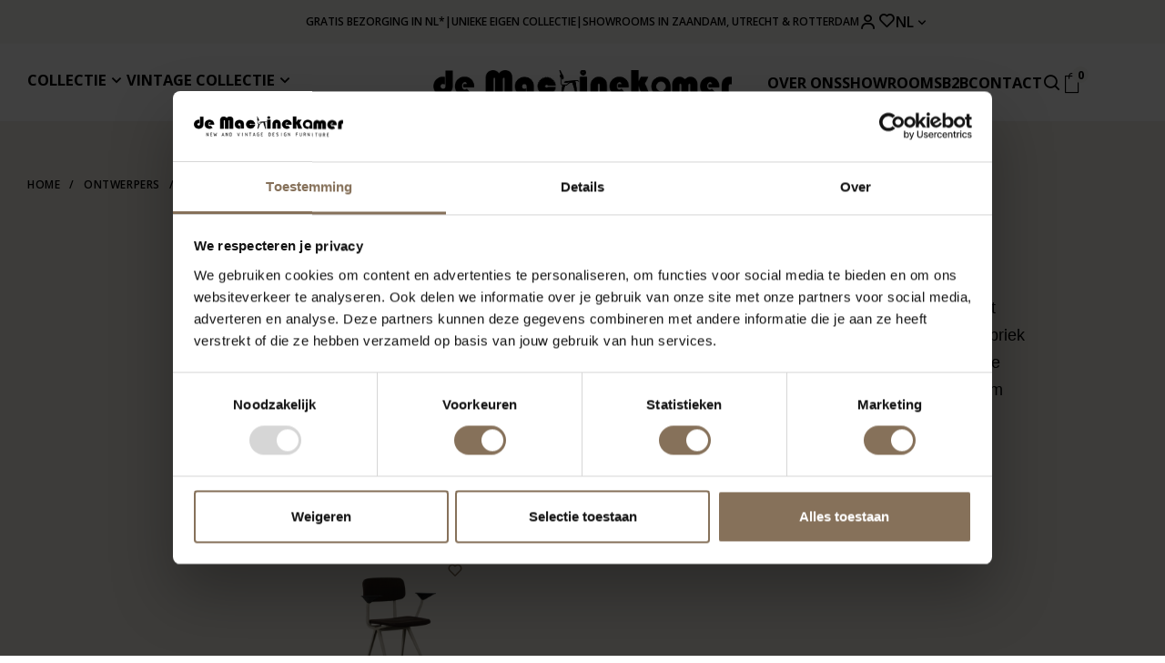

--- FILE ---
content_type: text/html;charset=utf-8
request_url: https://www.demachinekamer.nl/nl/ontwerpers/wim-rietveld/
body_size: 47483
content:
<!DOCTYPE html>
<html lang="nl">
  
  

                                                  
  <head>

	

    




    
			    <script id="Cookiebot" data-culture="nl" src="https://consent.cookiebot.com/uc.js" data-cbid="973184ef-cdec-40b2-992c-afa7799eb8e2" data-blockingmode="auto" type="text/javascript"></script>
	  
	
	

    
  <!-- Google Tag Manager -->
  <script>(function(w,d,s,l,i){w[l]=w[l]||[];w[l].push({'gtm.start':
  new Date().getTime(),event:'gtm.js'});var f=d.getElementsByTagName(s)[0],
  j=d.createElement(s),dl=l!='dataLayer'?'&l='+l:'';j.async=true;j.src=
  'https://www.googletagmanager.com/gtm.js?id='+i+dl;f.parentNode.insertBefore(j,f);
  })(window,document,'script','dataLayer','GTM-TQBWTMN');</script>
  <!-- End Google Tag Manager -->





	  
	<meta charset="utf-8"/>
<!-- [START] 'blocks/head.rain' -->
<!--

  (c) 2008-2026 Lightspeed Netherlands B.V.
  http://www.lightspeedhq.com
  Generated: 27-01-2026 @ 04:39:32

-->
<link rel="canonical" href="https://www.demachinekamer.nl/nl/ontwerpers/wim-rietveld/"/>
<link rel="alternate" href="https://www.demachinekamer.nl/nl/index.rss" type="application/rss+xml" title="Nieuwe producten"/>
<meta name="robots" content="noodp,noydir"/>
<meta name="google-site-verification" content="QPmzXZ8B50ie2ghcBEHDZBFgGn_pVD4xHjpNIGl22hM"/>
<meta property="og:url" content="https://www.demachinekamer.nl/nl/ontwerpers/wim-rietveld/?source=facebook"/>
<meta property="og:site_name" content="De Machinekamer"/>
<meta property="og:title" content="Wim Rietveld"/>
<meta property="og:description" content="Ontdek de ontwerpen van de zoon van de beroemde en baanbrekende architect Gerrit Rietveld."/>
<script>
(function(w,d,s,l,i){w[l]=w[l]||[];w[l].push({'gtm.start':
new Date().getTime(),event:'gtm.js'});var f=d.getElementsByTagName(s)[0],
j=d.createElement(s),dl=l!='dataLayer'?'&l='+l:'';j.async=true;j.src=
'https://www.googletagmanager.com/gtm.js?id='+i+dl;f.parentNode.insertBefore(j,f);
})(window,document,'script','dataLayer','GTM-TQBWTMN');

</script>
<script src="https://www.powr.io/powr.js?external-type=lightspeed"></script>
<script>
(function(w,d,s,l,i){w[l]=w[l]||[];w[l].push({'gtm.start':new Date().getTime(),event:'gtm.js'});var f=d.getElementsByTagName(s)[0],j=d.createElement(s),dl=l!='dataLayer'?'&l='+l:'';j.async=true;j.src='https://sst.demachinekamer.nl/pKBBRpT98u.js?tg='+i+dl;f.parentNode.insertBefore(j,f);})(window,document,'script','dataLayer','MKWNMP27');
</script>
<script>
!function (w, d, t) {
    w.TiktokAnalyticsObject=t;var ttq=w[t]=w[t]||[];ttq.methods=["page","track","identify","instances","debug","on","off","once","ready","alias","group","enableCookie","disableCookie","holdConsent","revokeConsent","grantConsent"],ttq.setAndDefer=function(t,e){t[e]=function(){t.push([e].concat(Array.prototype.slice.call(arguments,0)))}};for(var i=0;i<ttq.methods.length;i++)ttq.setAndDefer(ttq,ttq.methods[i]);ttq.instance=function(t){for(
var e=ttq._i[t]||[],n=0;n<ttq.methods.length;n++)ttq.setAndDefer(e,ttq.methods[n]);return e},ttq.load=function(e,n){var r="https://analytics.tiktok.com/i18n/pixel/events.js",o=n&&n.partner;ttq._i=ttq._i||{},ttq._i[e]=[],ttq._i[e]._u=r,ttq._t=ttq._t||{},ttq._t[e]=+new Date,ttq._o=ttq._o||{},ttq._o[e]=n||{};n=document.createElement("script")
;n.type="text/javascript",n.async=!0,n.src=r+"?sdkid="+e+"&lib="+t;e=document.getElementsByTagName("script")[0];e.parentNode.insertBefore(n,e)};


    ttq.load('D3DTQBJC77U2R2QSNH0G');
    ttq.page();
}(window, document, 'ttq');
</script>
<!--[if lt IE 9]>
<script src="https://cdn.webshopapp.com/assets/html5shiv.js?2025-02-20"></script>
<![endif]-->
<!-- [END] 'blocks/head.rain' -->
	<title>Wim Rietveld - De Machinekamer</title>
	  
			<meta name="description" content="Ontdek de ontwerpen van de zoon van de beroemde en baanbrekende architect Gerrit Rietveld."/>
	<meta name="keywords" content="Wim, Rietveld, Vintage meubels, retro meubels, design meubels, Scandinavisch design, dutch design, buisframe, gispen, eames, industrieel, retro, vintage design, galvanitas"/>
	<meta http-equiv="X-UA-Compatible" content="IE=edge,chrome=1">
	<meta name="viewport" content="width=device-width, initial-scale=1, maximum-scale=1, user-scalable=0"/>
	<meta name="apple-mobile-web-app-capable" content="yes">
	<meta name="apple-mobile-web-app-status-bar-style" content="black">
	<meta name="facebook-domain-verification" content="axlboajgccoy6uinpgy9ku0o6546u0"/>
	<meta name="p:domain_verify" content="4cd750a4f3f3f8529c51c011069be4c5"/>
	
          
    

    <script>
        const currentId = 12699863;
    </script>
    <script src="https://cdn.webshopapp.com/shops/353772/themes/183469/assets/hreflangs.js?20260126160757" defer="defer"></script>
  
	<link rel="preconnect" href="https://fonts.googleapis.com">
	<link rel="preconnect" href="https://fonts.gstatic.com" crossorigin>

	<link rel="preload" href="https://fonts.googleapis.com/css2?family=Open%20Sans:ital,wght@0,300;0,400;0,500;0,600;0,700;1,400;1,500;1,600;1,700&family=Open%20Sans:ital,wght@0,200;0,300;0,400;0,500;0,600;0,700;0,800;0,900;1,200;1,300;1,400;1,500;1,600;1,700;1,800;1,900&display=swap" as="style">
	<link rel="preload" href="https://cdn.webshopapp.com/shops/353772/themes/183469/assets/sm-basis.css?20260126160757" as="style">
	<link rel="stylesheet" href="https://cdn.webshopapp.com/shops/353772/themes/183469/assets/fancybox-4-min.css?20260126160757">
	<link rel="preload" href="https://cdn.webshopapp.com/assets/gui-2-0.css?2025-02-20" as="style">
	<link rel="preload" href="https://cdn.webshopapp.com/assets/gui-responsive-2-0.css?2025-02-20" as="style">
	<link rel="preload" href="https://cdn.webshopapp.com/shops/353772/themes/183469/assets/settings.css?20260126160757" as="style">
	<link rel="preload" href="https://cdn.webshopapp.com/shops/353772/themes/183469/assets/style.css?20260126160757?1769485172" as="style">
	<link rel="preload" href="https://cdn.webshopapp.com/shops/353772/themes/183469/assets/style-2.css?20260126160757?1769485172" as="style">

	<link rel="preload" href="https://cdn.webshopapp.com/shops/353772/themes/183469/assets/style-machinekamer.css?20260126160757" as="style">

	<link rel="preload" href="https://cdn.webshopapp.com/shops/353772/themes/183469/assets/sm-jquery.js?20260126160757" as="script">
			<link rel="preload" href="https://cdn.webshopapp.com/shops/353772/themes/183469/assets/sm-basis-vue.js?20260126160757" as="script">
		<link rel="preload" href="https://cdn.webshopapp.com/shops/353772/themes/183469/assets/global.js?20260126160757?1769485172" as="script">
	<link rel="preload" href="https://cdn.webshopapp.com/shops/353772/themes/183469/assets/sm-infinitescroll.js?20260126160757" as="script">

	<link rel="shortcut icon" href="https://cdn.webshopapp.com/shops/353772/themes/183469/v/2372485/assets/favicon.ico?20240723090748" type="image/x-icon"/>
		<link rel="stylesheet" href="https://fonts.googleapis.com/css2?family=Open%20Sans:ital,wght@0,300;0,400;0,500;0,600;0,700;1,400;1,500;1,600;1,700&family=Open%20Sans:ital,wght@0,200;0,300;0,400;0,500;0,600;0,700;0,800;0,900;1,200;1,300;1,400;1,500;1,600;1,700;1,800;1,900&display=swap">
	<link rel="stylesheet" href="https://cdn.webshopapp.com/shops/353772/themes/183469/assets/sm-basis.css?20260126160757?1769485172"/>
	<link rel="stylesheet" href="https://cdn.webshopapp.com/shops/353772/themes/183469/assets/tippy.css?20260126160757?1769485172"/>
	<link rel="stylesheet" href="https://cdn.webshopapp.com/assets/gui-2-0.css?2025-02-20"/>
	<link rel="stylesheet" href="https://cdn.webshopapp.com/assets/gui-responsive-2-0.css?2025-02-20"/>
	<link rel="stylesheet" href="https://cdn.webshopapp.com/shops/353772/themes/183469/assets/settings.css?20260126160757"/>
	<link rel="stylesheet" href="https://cdn.webshopapp.com/shops/353772/themes/183469/assets/style.css?20260126160757?1769485172"/>
	<link rel="stylesheet" href="https://cdn.webshopapp.com/shops/353772/themes/183469/assets/style-2.css?20260126160757?1769485172"/>
	<link rel="stylesheet" href="https://cdn.webshopapp.com/shops/353772/themes/183469/assets/style-machinekamer.css?20260126160757?1769485172"/>
	<link rel="stylesheet" href="https://cdn.webshopapp.com/shops/353772/themes/183469/assets/custom.css?20260126160757"/>
		<link rel="stylesheet" href="https://cdn.webshopapp.com/shops/353772/themes/183469/assets/splide-core-min.css?20260126160757">
  	
	<script src="https://cdn.webshopapp.com/shops/353772/themes/183469/assets/sm-jquery.js?20260126160757" type='text/javascript' data-cookieconsent="necessary"></script>


	<script src="https://cdn.webshopapp.com/assets/gui.js?2025-02-20" type='text/javascript' data-cookieconsent="necessary"></script>
	<script src="https://cdn.webshopapp.com/assets/gui-responsive-2-0.js?2025-02-20"  type='text/javascript' data-cookieconsent="necessary"></script>
	<script src="https://cdn.webshopapp.com/shops/353772/themes/183469/assets/sm-infinitescroll.js?20260126160757" type='text/javascript' data-cookieconsent="necessary"></script>
	<script src="https://cdn.webshopapp.com/shops/353772/themes/183469/assets/jquery-countdown-min.js?20260126160757"></script>
	<script src="https://cdn.webshopapp.com/shops/353772/themes/183469/assets/splide-min.js?20260126160757" type='text/javascript' data-cookieconsent="necessary"></script>

	<script src="https://cdn.webshopapp.com/shops/353772/themes/183469/assets/masonry-pkgd-min.js?20260126160757"type='text/javascript'></script>

	<script src="https://cdn.webshopapp.com/shops/353772/themes/183469/assets/wishlist.js?20260126160757" defer="defer"></script>


    </head>  
  <body><!-- Google Tag Manager (noscript) --><noscript><iframe src="https://www.googletagmanager.com/ns.html?id=GTM-TQBWTMN"
height="0" width="0" style="display:none;visibility:hidden"></iframe></noscript><!-- End Google Tag Manager (noscript) --><div id="app" v-cloak><script type="application/ld+json">
{
  "@context": "http://schema.org",
  "@type": "BreadcrumbList",
  "itemListElement": [
    {
      "@type": "ListItem",
      "position": 1,
      "item": {
        "@id": "https://www.demachinekamer.nl/nl/",
        "name": "Home"
      }
    }
        ,    {
      "@type": "ListItem",
      "position": 2,
      "item": {
        "@id": "https://www.demachinekamer.nl/nl/ontwerpers/",
        "name": "Ontwerpers"
      }
    },            {
      "@type": "ListItem",
      "position": 3,
      "item": {
        "@id": "https://www.demachinekamer.nl/nl/ontwerpers/wim-rietveld/",
        "name": "Wim Rietveld"
      }
    }      ]
}
</script><div class="mobile-menu-overlay menu"></div><div class="mobile-menu"><div class="mobile-menu-inner"><div class="login-wrap"><ul class="ul-reset"><li><a href="https://www.demachinekamer.nl/nl/account/" title="Inloggen"><span class="icon-wrap"><i class="bx bx-user"></i></span>Inloggen</a></li></ul></div><div class="categories-wrap"><ul class="ul-reset main-cats"><li ><div class="cat-inner"><a href="javascript:;" class="more-cats" title="Collectie">Collectie</a><a href="javascript:;" class="more-cats icon" title="Toon meer"><i class="bx bx-chevron-right"></i></a></div><ul class="ul-reset subs"><li ><div class="cat-inner"><a href="https://www.demachinekamer.nl/nl/collectie/stoelen/" title="Stoelen">Stoelen</a><a href="javascript:;" class="more-cats" title="Toon meer"><i class="bx bx-chevron-right"></i></a></div><ul class="ul-reset subs"><li ><div class="cat-inner"><a href="https://www.demachinekamer.nl/nl/collectie/stoelen/eetkamerstoelen/" title="Eetkamerstoelen">Eetkamerstoelen</a><a href="javascript:;" class="more-cats" title="Toon meer"><i class="bx bx-chevron-right"></i></a></div></li><li ><div class="cat-inner"><a href="https://www.demachinekamer.nl/nl/collectie/stoelen/krukken/" title="Krukken">Krukken</a><a href="javascript:;" class="more-cats" title="Toon meer"><i class="bx bx-chevron-right"></i></a></div></li><li ><div class="cat-inner"><a href="https://www.demachinekamer.nl/nl/collectie/stoelen/fauteuils/" title="Fauteuils">Fauteuils</a><a href="javascript:;" class="more-cats" title="Toon meer"><i class="bx bx-chevron-right"></i></a></div></li><li ><div class="cat-inner"><a href="https://www.demachinekamer.nl/nl/collectie/stoelen/bureaustoelen/" title="Bureaustoelen">Bureaustoelen</a></div></li></ul></li><li ><div class="cat-inner"><a href="https://www.demachinekamer.nl/nl/collectie/banken/" title="Banken">Banken</a><a href="javascript:;" class="more-cats" title="Toon meer"><i class="bx bx-chevron-right"></i></a></div><ul class="ul-reset subs"><li ><div class="cat-inner"><a href="https://www.demachinekamer.nl/nl/collectie/banken/2-zitsbanken/" title="2-zitsbanken">2-zitsbanken</a></div></li><li ><div class="cat-inner"><a href="https://www.demachinekamer.nl/nl/collectie/banken/3-zitsbanken/" title="3-zitsbanken">3-zitsbanken</a></div></li><li ><div class="cat-inner"><a href="https://www.demachinekamer.nl/nl/collectie/banken/hoekbanken/" title="Hoekbanken">Hoekbanken</a></div></li><li ><div class="cat-inner"><a href="https://www.demachinekamer.nl/nl/collectie/banken/modulaire-banken/" title="Modulaire banken">Modulaire banken</a></div></li><li ><div class="cat-inner"><a href="https://www.demachinekamer.nl/nl/collectie/banken/eettafelbanken/" title="Eettafelbanken">Eettafelbanken</a></div></li></ul></li><li ><div class="cat-inner"><a href="https://www.demachinekamer.nl/nl/collectie/tafels/" title="Tafels">Tafels</a><a href="javascript:;" class="more-cats" title="Toon meer"><i class="bx bx-chevron-right"></i></a></div><ul class="ul-reset subs"><li ><div class="cat-inner"><a href="https://www.demachinekamer.nl/nl/collectie/tafels/eettafels/" title="Eettafels">Eettafels</a><a href="javascript:;" class="more-cats" title="Toon meer"><i class="bx bx-chevron-right"></i></a></div></li><li ><div class="cat-inner"><a href="https://www.demachinekamer.nl/nl/collectie/tafels/salontafels/" title="Salontafels">Salontafels</a></div></li><li ><div class="cat-inner"><a href="https://www.demachinekamer.nl/nl/collectie/tafels/bijzettafels/" title="Bijzettafels">Bijzettafels</a></div></li><li ><div class="cat-inner"><a href="https://www.demachinekamer.nl/nl/collectie/tafels/bureaus/" title="Bureaus">Bureaus</a></div></li></ul></li><li ><div class="cat-inner"><a href="https://www.demachinekamer.nl/nl/collectie/opbergmeubels/" title="Opbergmeubels">Opbergmeubels</a><a href="javascript:;" class="more-cats" title="Toon meer"><i class="bx bx-chevron-right"></i></a></div><ul class="ul-reset subs"><li ><div class="cat-inner"><a href="https://www.demachinekamer.nl/nl/collectie/opbergmeubels/kasten/" title="Kasten">Kasten</a></div></li><li ><div class="cat-inner"><a href="https://www.demachinekamer.nl/nl/collectie/opbergmeubels/dressoirs/" title="Dressoirs">Dressoirs</a></div></li><li ><div class="cat-inner"><a href="https://www.demachinekamer.nl/nl/collectie/opbergmeubels/tv-meubels/" title="Tv-meubels">Tv-meubels</a></div></li></ul></li><li ><div class="cat-inner"><a href="https://www.demachinekamer.nl/nl/collectie/onderhoud/" title="Onderhoud">Onderhoud</a><a href="javascript:;" class="more-cats" title="Toon meer"><i class="bx bx-chevron-right"></i></a></div><ul class="ul-reset subs"><li ><div class="cat-inner"><a href="https://www.demachinekamer.nl/nl/collectie/onderhoud/hout/" title="Hout">Hout</a></div></li><li ><div class="cat-inner"><a href="https://www.demachinekamer.nl/nl/collectie/onderhoud/textiel/" title="Textiel">Textiel</a></div></li><li ><div class="cat-inner"><a href="https://www.demachinekamer.nl/nl/collectie/onderhoud/kunststof/" title="Kunststof">Kunststof</a></div></li></ul></li><li ><div class="cat-inner"><a href="https://www.demachinekamer.nl/nl/collectie/sale/" title="Sale">Sale</a><a href="javascript:;" class="more-cats" title="Toon meer"><i class="bx bx-chevron-right"></i></a></div><ul class="ul-reset subs"><li ><div class="cat-inner"><a href="https://www.demachinekamer.nl/nl/collectie/sale/magazijnsale/" title="Magazijnsale">Magazijnsale</a></div></li><li ><div class="cat-inner"><a href="https://www.demachinekamer.nl/nl/collectie/sale/sale-utrecht/" title="Sale Utrecht">Sale Utrecht</a></div></li><li ><div class="cat-inner"><a href="https://www.demachinekamer.nl/nl/collectie/sale/sale-zaandam/" title="Sale Zaandam">Sale Zaandam</a></div></li></ul></li></ul></li><li ><div class="cat-inner"><a href="javascript:;" class="more-cats" title="Vintage collectie">Vintage collectie</a><a href="javascript:;" class="more-cats icon" title="Toon meer"><i class="bx bx-chevron-right"></i></a></div><ul class="ul-reset subs"><li ><div class="cat-inner"><a href="https://www.demachinekamer.nl/nl/vintage-collectie/stoelen/" title="Stoelen">Stoelen</a><a href="javascript:;" class="more-cats" title="Toon meer"><i class="bx bx-chevron-right"></i></a></div><ul class="ul-reset subs"><li ><div class="cat-inner"><a href="https://www.demachinekamer.nl/nl/vintage-collectie/stoelen/eetkamerstoelen/" title=" Eetkamerstoelen"> Eetkamerstoelen</a></div></li><li ><div class="cat-inner"><a href="https://www.demachinekamer.nl/nl/vintage-collectie/stoelen/bureaustoelen/" title="Bureaustoelen">Bureaustoelen</a></div></li><li ><div class="cat-inner"><a href="https://www.demachinekamer.nl/nl/vintage-collectie/stoelen/fauteuils/" title="Fauteuils">Fauteuils</a></div></li><li ><div class="cat-inner"><a href="https://www.demachinekamer.nl/nl/vintage-collectie/stoelen/krukken/" title="Krukken">Krukken</a></div></li></ul></li><li ><div class="cat-inner"><a href="https://www.demachinekamer.nl/nl/vintage-collectie/banken/" title="Banken">Banken</a><a href="javascript:;" class="more-cats" title="Toon meer"><i class="bx bx-chevron-right"></i></a></div><ul class="ul-reset subs"><li ><div class="cat-inner"><a href="https://www.demachinekamer.nl/nl/vintage-collectie/banken/zitbanken/" title="Zitbanken">Zitbanken</a></div></li><li ><div class="cat-inner"><a href="https://www.demachinekamer.nl/nl/vintage-collectie/banken/slaapbanken/" title="Slaapbanken">Slaapbanken</a></div></li></ul></li><li ><div class="cat-inner"><a href="https://www.demachinekamer.nl/nl/vintage-collectie/tafels/" title="Tafels">Tafels</a><a href="javascript:;" class="more-cats" title="Toon meer"><i class="bx bx-chevron-right"></i></a></div><ul class="ul-reset subs"><li ><div class="cat-inner"><a href="https://www.demachinekamer.nl/nl/vintage-collectie/tafels/eettafels/" title=" Eettafels"> Eettafels</a></div></li><li ><div class="cat-inner"><a href="https://www.demachinekamer.nl/nl/vintage-collectie/tafels/salontafels/" title="Salontafels">Salontafels</a></div></li><li ><div class="cat-inner"><a href="https://www.demachinekamer.nl/nl/vintage-collectie/tafels/bijzettafels/" title="Bijzettafels">Bijzettafels</a></div></li><li ><div class="cat-inner"><a href="https://www.demachinekamer.nl/nl/vintage-collectie/tafels/bureaus/" title="Bureaus">Bureaus</a></div></li></ul></li><li ><div class="cat-inner"><a href="https://www.demachinekamer.nl/nl/vintage-collectie/opbergmeubels/" title="Opbergmeubels">Opbergmeubels</a><a href="javascript:;" class="more-cats" title="Toon meer"><i class="bx bx-chevron-right"></i></a></div><ul class="ul-reset subs"><li ><div class="cat-inner"><a href="https://www.demachinekamer.nl/nl/vintage-collectie/opbergmeubels/kasten/" title="Kasten">Kasten</a></div></li><li ><div class="cat-inner"><a href="https://www.demachinekamer.nl/nl/vintage-collectie/opbergmeubels/dressoirs/" title="Dressoirs">Dressoirs</a></div></li></ul></li><li ><div class="cat-inner"><a href="https://www.demachinekamer.nl/nl/vintage-collectie/nieuw-binnen/" title="Nieuw binnen">Nieuw binnen</a></div></li></ul></li><li ><div class="cat-inner"><a href="https://www.demachinekamer.nl/nl/service/about/" title="Over ons">Over ons</a></div></li><li ><div class="cat-inner"><a href="https://www.demachinekamer.nl/nl/showrooms/" title="Showrooms">Showrooms</a></div></li><li ><div class="cat-inner"><a href="https://www.demachinekamer.nl/nl/service/zakelijk/" title="B2B">B2B</a></div></li><li ><div class="cat-inner"><a href="https://www.demachinekamer.nl/nl/service/" title="Contact">Contact</a></div></li></ul></div><div class="shop-settings-wrap"><ul class="ul-reset shop-settings"><li><div class="inner"><a href="javascript:;" title="Nederlands" class="more-cats"><span class="cur-option"><span class="flag"><img src="https://cdn.webshopapp.com/shops/353772/themes/183469/assets/flag-nl.svg?20260126160757" alt="Nederlands" width="30" height="30"></span>Nederlands
        </span><span><i class="bx bx-chevron-right"></i></span></a></div><ul class="ul-reset subs"><li><a href="https://www.demachinekamer.nl/en/collection/" title="EN" data-lang-link="en"><span class="flag"><img src="https://cdn.webshopapp.com/shops/353772/themes/183469/assets/flag-en.svg?20260126160757" alt="English" width="30" height="30"></span>
            English
          </a></li></ul></li></ul></div></div></div><div class="header__topbar"><div class="container"><div class="header__topbar_wrap"><div class="header__empty_div"></div><div class="header__usp_list hidden-sm"><div class="header__usp_item">Gratis bezorging in NL*</div><div class="header__usp_item">|</div><div class="header__usp_item">Unieke eigen collectie</div><div class="header__usp_item">|</div><div class="header__usp_item">Showrooms in Zaandam, Utrecht &amp; Rotterdam</div></div><div class="header__usp_list splide header-usp-slider visible-xs"><div class="splide__track"><ul class="splide__list"><li class="splide__slide"><div class="header__usp_item">
									Gratis bezorging in NL*
								</div></li><li class="splide__slide"><div class="header__usp_item">
									Unieke eigen collectie
								</div></li><li class="splide__slide"><div class="header__usp_item">
									Showrooms in Zaandam, Utrecht &amp; Rotterdam
								</div></li></ul></div></div><div class="header__icon_wrap hidden-sm"><a href="https://www.demachinekamer.nl/nl/account/"><i class="bx bx-user"></i></a><a href="https://www.demachinekamer.nl/nl/account/wishlist/" class="wishlist-btn-count" title="Verlanglijst"><div class="i-wrap"><i class="bx bx-heart"></i></div></a><div class="header__language-wrap"><div class="header__language_link">NL<i class='bx bx-chevron-down'></i></div><ul class="header__lang_options ul-reset"><li><a href="https://www.demachinekamer.nl/en/collection/" title="EN" data-lang-link="en">
        EN
      </a></li></ul></div></div></div></div></div><header id="header-new" class="header white"><div class="header__main_menu"><div class="container"><div class="header__main_menu_wrap"><div class="header-col menu-col d-xl-none align-items-center header__main_block visible-xs "><a href="javascript:;" class="open-menu" title="Open menu"><i class="bx bx-menu-alt-left"></i></a></div><div class="header__main_block hidden-sm"><ul class="ul-reset header__main_list"><li class="header__main_list_item"><a class="header__main_link" href="https://www.demachinekamer.nl/nl/collectie/">Collectie
                                              <i class='bx bx-chevron-down'></i></a><div class="header__mega_menu"><div class="container"><div class="mega__menu_wrap"><div class="mega__menu_inner"><div class="mega__menu_item"><div class="title title-font">Merken</div><ul class="ul-reset main__sub_list"><li><a href="https://www.demachinekamer.nl/nl/brands/nl/sav-okse/">Sav &amp; Økse</a></li><li><a href="https://www.demachinekamer.nl/nl/brands/dykmeyer/">Dykmeyer</a></li><li><a href="https://www.demachinekamer.nl/nl/brands/galvanitas-compass-collection/">Galvanitas Compas Collection</a></li><li><a href="https://www.demachinekamer.nl/nl/brands/tubax/">Tubax</a></li></ul></div><div class="mega__menu_item"><a href="https://www.demachinekamer.nl/nl/collectie/stoelen/" class="title title-font">Stoelen</a><ul class="ul-reset main__sub_list"><li><a href="https://www.demachinekamer.nl/nl/collectie/stoelen/eetkamerstoelen/">Eetkamerstoelen</a></li><li><a href="https://www.demachinekamer.nl/nl/collectie/stoelen/krukken/">Krukken</a></li><li><a href="https://www.demachinekamer.nl/nl/collectie/stoelen/fauteuils/">Fauteuils</a></li><li><a href="https://www.demachinekamer.nl/nl/collectie/stoelen/bureaustoelen/">Bureaustoelen</a></li></ul></div><div class="mega__menu_item"><a href="https://www.demachinekamer.nl/nl/collectie/banken/" class="title title-font">Banken</a><ul class="ul-reset main__sub_list"><li><a href="https://www.demachinekamer.nl/nl/collectie/banken/2-zitsbanken/">2-zitsbanken</a></li><li><a href="https://www.demachinekamer.nl/nl/collectie/banken/3-zitsbanken/">3-zitsbanken</a></li><li><a href="https://www.demachinekamer.nl/nl/collectie/banken/hoekbanken/">Hoekbanken</a></li><li><a href="https://www.demachinekamer.nl/nl/collectie/banken/modulaire-banken/">Modulaire banken</a></li><li><a href="https://www.demachinekamer.nl/nl/collectie/banken/eettafelbanken/">Eettafelbanken</a></li></ul></div><div class="mega__menu_item"><a href="https://www.demachinekamer.nl/nl/collectie/tafels/" class="title title-font">Tafels</a><ul class="ul-reset main__sub_list"><li><a href="https://www.demachinekamer.nl/nl/collectie/tafels/eettafels/">Eettafels</a></li><li><a href="https://www.demachinekamer.nl/nl/collectie/tafels/salontafels/">Salontafels</a></li><li><a href="https://www.demachinekamer.nl/nl/collectie/tafels/bijzettafels/">Bijzettafels</a></li><li><a href="https://www.demachinekamer.nl/nl/collectie/tafels/bureaus/">Bureaus</a></li></ul></div><div class="mega__menu_item"><a href="https://www.demachinekamer.nl/nl/collectie/opbergmeubels/" class="title title-font">Opbergmeubels</a><ul class="ul-reset main__sub_list"><li><a href="https://www.demachinekamer.nl/nl/collectie/opbergmeubels/kasten/">Kasten</a></li><li><a href="https://www.demachinekamer.nl/nl/collectie/opbergmeubels/dressoirs/">Dressoirs</a></li><li><a href="https://www.demachinekamer.nl/nl/collectie/opbergmeubels/tv-meubels/">Tv-meubels</a></li></ul></div><div class="mega__menu_item"><a href="https://www.demachinekamer.nl/nl/collectie/onderhoud/" class="title title-font">Onderhoud</a><ul class="ul-reset main__sub_list"><li><a href="https://www.demachinekamer.nl/nl/collectie/onderhoud/hout/">Hout</a></li><li><a href="https://www.demachinekamer.nl/nl/collectie/onderhoud/textiel/">Textiel</a></li><li><a href="https://www.demachinekamer.nl/nl/collectie/onderhoud/kunststof/">Kunststof</a></li></ul></div><div class="mega__menu_item"><a href="https://www.demachinekamer.nl/nl/collectie/sale/" class="title title-font">Sale</a><ul class="ul-reset main__sub_list"><li><a href="https://www.demachinekamer.nl/nl/collectie/sale/magazijnsale/">Magazijnsale</a></li><li><a href="https://www.demachinekamer.nl/nl/collectie/sale/sale-utrecht/">Sale Utrecht</a></li><li><a href="https://www.demachinekamer.nl/nl/collectie/sale/sale-zaandam/">Sale Zaandam</a></li></ul></div></div><div class="mega__menu_image"><img src=""/></div></div></div></div></li><li class="header__main_list_item"><div class="header__main_link" >Vintage collectie
                                              <i class='bx bx-chevron-down'></i></div><div class="header__mega_menu"><div class="container"><div class="mega__menu_wrap"><div class="mega__menu_inner"><div class="mega__menu_item"><div class="title title-font">Merken</div><ul class="ul-reset main__sub_list"><li><a href="https://www.demachinekamer.nl/nl/brands/vitra/">Vitra</a></li><li><a href="https://www.demachinekamer.nl/nl/brands/gispen/">Gispen</a></li><li><a href="https://www.demachinekamer.nl/nl/brands/fritz-hansen/">Fritz Hansen</a></li><li><a href="https://www.demachinekamer.nl/nl/brands/artifort/">Artifort</a></li><li><a href="https://www.demachinekamer.nl/nl/designer-merken/">Meer</a></li></ul></div><div class="mega__menu_item"><a href="https://www.demachinekamer.nl/nl/vintage-collectie/stoelen/" class="title title-font">Stoelen</a><ul class="ul-reset main__sub_list"><li><a href="https://www.demachinekamer.nl/nl/vintage-collectie/stoelen/eetkamerstoelen/"> Eetkamerstoelen</a></li><li><a href="https://www.demachinekamer.nl/nl/vintage-collectie/stoelen/bureaustoelen/">Bureaustoelen</a></li><li><a href="https://www.demachinekamer.nl/nl/vintage-collectie/stoelen/fauteuils/">Fauteuils</a></li><li><a href="https://www.demachinekamer.nl/nl/vintage-collectie/stoelen/krukken/">Krukken</a></li></ul></div><div class="mega__menu_item"><a href="https://www.demachinekamer.nl/nl/vintage-collectie/banken/" class="title title-font">Banken</a><ul class="ul-reset main__sub_list"><li><a href="https://www.demachinekamer.nl/nl/vintage-collectie/banken/zitbanken/">Zitbanken</a></li><li><a href="https://www.demachinekamer.nl/nl/vintage-collectie/banken/slaapbanken/">Slaapbanken</a></li></ul></div><div class="mega__menu_item"><a href="https://www.demachinekamer.nl/nl/vintage-collectie/tafels/" class="title title-font">Tafels</a><ul class="ul-reset main__sub_list"><li><a href="https://www.demachinekamer.nl/nl/vintage-collectie/tafels/eettafels/"> Eettafels</a></li><li><a href="https://www.demachinekamer.nl/nl/vintage-collectie/tafels/salontafels/">Salontafels</a></li><li><a href="https://www.demachinekamer.nl/nl/vintage-collectie/tafels/bijzettafels/">Bijzettafels</a></li><li><a href="https://www.demachinekamer.nl/nl/vintage-collectie/tafels/bureaus/">Bureaus</a></li></ul></div><div class="mega__menu_item"><a href="https://www.demachinekamer.nl/nl/vintage-collectie/opbergmeubels/" class="title title-font">Opbergmeubels</a><ul class="ul-reset main__sub_list"><li><a href="https://www.demachinekamer.nl/nl/vintage-collectie/opbergmeubels/kasten/">Kasten</a></li><li><a href="https://www.demachinekamer.nl/nl/vintage-collectie/opbergmeubels/dressoirs/">Dressoirs</a></li></ul></div><div class="mega__menu_item"><a href="https://www.demachinekamer.nl/nl/vintage-collectie/nieuw-binnen/" class="title title-font">Nieuw binnen</a><ul class="ul-reset main__sub_list"></ul></div></div><div class="mega__menu_image"><img src=""/></div></div></div></div></li></ul></div><div class="header__main_block header__main_block--logo"><a href="https://www.demachinekamer.nl/nl/" title="Vintage, Retro &amp; Nieuwe design meubels logo"><img class="header__logo white" src="https://cdn.webshopapp.com/shops/353772/files/455033044/logo.png" alt="Vintage, Retro &amp; Nieuwe design meubels logo" title="Vintage, Retro &amp; Nieuwe design meubels logo" width="200" height="30"></a></div><div class="header__main_block hidden-sm last"><ul class="ul-reset header__menu"><li><a href="https://www.demachinekamer.nl/nl/service/about/" title="Over ons" >
									Over ons
								</a></li><li><a href="https://www.demachinekamer.nl/nl/showrooms/" title="Showrooms" >
									Showrooms
								</a></li><li><a href="https://www.demachinekamer.nl/nl/service/zakelijk/" title="B2B" >
									B2B
								</a></li><li><a href="https://www.demachinekamer.nl/nl/service/" title="Contact" >
									Contact
								</a></li></ul><div class="header__icon search"><a class="toggle-search" href="javascript:;" title="Zoeken"><i class="bx bx-search"></i></a></div><div class="search-wrap hidden-xs"><form action="https://www.demachinekamer.nl/nl/search/" method="get" id="formSearch"><input class="standard-input" type="text" name="q" autocomplete="off"  value="" placeholder="Zoeken" v-on:keyup="liveSearch" /><a href="javascript:;" v-on:click="clearSearch" title="Zoeken"><i class="bx bx-x-circle" v-if="search.query"></i><i class="bx bx-search" v-else></i></a></form><div class="live-search" v-if="search.query"><div class="search-query title-font">{{ 'Search results for %1' | t(search.query) }}</div><div class="results" v-if="search.products"><ul class="search-products d-flex flex-wrap ul-reset" v-if="search.products"><li v-for="product in search.products"><a :href="product.url | url" :title="product.title"><div class="image-wrap"><img :src="product.image | url_image('80x80x1')" width="80" height="80" :alt="product.title"></div><div class="info"><div class="title">{{ product.title }}</div><div class="price"><div :class="product.price.price_old ? 'price-new sale' : 'price-new'">{{ product.price.price | money }}</div><div class="price-old" v-if="product.price.price_old">{{ product.price.price_old | money }}</div></div></div></a></li></ul><a class="btn btn-large" :href="search.collection.internal.url | url">{{ 'View results' | t }} ({{ search.collection.count }})</a></div><div class="no-results" v-else>{{ 'No products found' | t }}...</div></div></div><div class="header__icon cart"><a href="https://www.demachinekamer.nl/nl/cart/" title="Winkelwagen"><div class="i-wrap"><i class="icon icon-shopping-bag"></i><span class="qty">{{ page.cart ? page.cart.products : [] | cart_length }}</span></div></a><div class="cart-dropdown"><div class="top-wrap"><div class="cart-title title-font">{{ 'Jouw winkelwagen' | t }}</div><div class="amount"><span v-if="page.cart && page.cart.products">{{ 'Quantity' | t }}</span></div></div><div class="nothing-found" v-if="!page.cart || !page.cart.products || page.cart.products.length === 0">{{ 'No products found' | t }}...</div><div class="cart-products" v-if="page.cart && page.cart.products && page.cart.products.length > 0"><div class="cart-product" v-for="product in page.cart.products" :key="product.id"><div class="product-image"><a :href="product.url" :title="product.fulltitle"><div class="image-wrap"><img :src="product.image | url_image('300x300x2')" :alt="product.title"></div></a></div><div class="product-info"><div class="title-wrap"><div class="product-title title-font"><a :href="product.url" :title="product.fulltitle">{{ product.title }}</a></div><div class="product-variant">{{ product.variant }}</div></div><div class="price"><div class="price-new">{{ money(product.price.price) }}</div></div></div><div class="quantity">{{ product.quantity }}</div><div class="delete-product"><a href="javascript:;" @click="deleteProduct(product.qid)" class="live-delete" :title="'Delete' | t"><i class="bx bx-x"></i></a></div></div></div><div class="cart-total" v-if="page.cart && page.cart.products && page.cart.products.length > 0"><div class="price-wrap"><div class="total-price"><span class="subtotal title-font">{{ 'Subtotal' | t }}:</span><!-- <span>{{ money(page.cart.products.reduce((total, product) => total + product.price.price, 0)) }}</span> --><span>{{ money(page.cart.total.price_incl) }}</span></div></div><div class="btn-wrap"><a :href="createUrl('cart')" class="btn" :title="'Wijzig winkelwagen' | t">{{ 'Wijzig winkelwagen' | t }}</a><a :href="createUrl('checkout')" class="btn" title="{{ 'Bestellen button' | t }}">{{ 'Bestellen button' | t }}</a></div></div></div></div></div><div class="header__main_block visible-xs last"><div class="header__icon"><a class="toggle-search" href="javascript:;" title="Zoeken"><i class="bx bx-search"></i></a></div><div class="header__icon cart"><a href="https://www.demachinekamer.nl/nl/cart/" title="Winkelwagen"><div class="i-wrap"><i class="icon icon-shopping-bag"></i><span class="qty">{{ page.cart ? page.cart.products : [] | cart_length }}</span></div></a><div class="cart-dropdown"><div class="top-wrap"><div class="cart-title title-font">{{ 'Jouw winkelwagen' | t }}</div><div class="amount"><span v-if="page.cart && page.cart.products">{{ 'Quantity' | t }}</span></div></div><div class="nothing-found" v-if="!page.cart || !page.cart.products || page.cart.products.length === 0">{{ 'No products found' | t }}...</div><div class="cart-products" v-if="page.cart && page.cart.products && page.cart.products.length > 0"><div class="cart-product" v-for="product in page.cart.products" :key="product.id"><div class="product-image"><a :href="product.url" :title="product.fulltitle"><div class="image-wrap"><img :src="product.image | url_image('300x300x2')" :alt="product.title"></div></a></div><div class="product-info"><div class="title-wrap"><div class="product-title title-font"><a :href="product.url" :title="product.fulltitle">{{ product.title }}</a></div><div class="product-variant">{{ product.variant }}</div></div><div class="price"><div class="price-new">{{ money(product.price.price) }}</div></div></div><div class="quantity">{{ product.quantity }}</div><div class="delete-product"><a href="javascript:;" @click="deleteProduct(product.qid)" class="live-delete" :title="'Delete' | t"><i class="bx bx-x"></i></a></div></div></div><div class="cart-total" v-if="page.cart && page.cart.products && page.cart.products.length > 0"><div class="price-wrap"><div class="total-price"><span class="subtotal title-font">{{ 'Subtotal' | t }}:</span><!-- <span>{{ money(page.cart.products.reduce((total, product) => total + product.price.price, 0)) }}</span> --><span>{{ money(page.cart.total.price_incl) }}</span></div></div><div class="btn-wrap"><a :href="createUrl('cart')" class="btn" :title="'Wijzig winkelwagen' | t">{{ 'Wijzig winkelwagen' | t }}</a><a :href="createUrl('checkout')" class="btn" title="{{ 'Bestellen button' | t }}">{{ 'Bestellen button' | t }}</a></div></div></div></div></div><div class="search-wrap visible-xs"><form action="https://www.demachinekamer.nl/nl/search/" method="get" id="formSearch"><input class="standard-input" type="text" name="q" autocomplete="off"  value="" placeholder="Zoeken" v-on:keyup="liveSearch" /><a href="javascript:;" v-on:click="clearSearch" title="Zoeken"><i class="bx bx-x-circle" v-if="search.query"></i><i class="bx bx-search" v-else></i></a></form><div class="live-search" v-if="search.query"><div class="search-query title-font">{{ 'Search results for %1' | t(search.query) }}</div><div class="results" v-if="search.products"><ul class="search-products d-flex flex-wrap ul-reset" v-if="search.products"><li v-for="product in search.products"><a :href="product.url | url" :title="product.title"><div class="image-wrap"><img :src="product.image | url_image('80x80x1')" width="80" height="80" :alt="product.title"></div><div class="info"><div class="title">{{ product.title }}</div><div class="price"><div :class="product.price.price_old ? 'price-new sale' : 'price-new'">{{ product.price.price | money }}</div><div class="price-old" v-if="product.price.price_old">{{ product.price.price_old | money }}</div></div></div></a></li></ul><a class="btn btn-large" :href="search.collection.internal.url | url">{{ 'View results' | t }} ({{ search.collection.count }})</a></div><div class="no-results" v-else>{{ 'No products found' | t }}...</div></div></div></div></div></div></header><!-- parse-ignore-start --><script>
$(() => {
  const options = {
    type: "loop",
    pagination: false,
    perPage: 1,
    arrows: false,
    drag: true,
    breakpoints: {
      768: {
        perPage: 1
      },
      992: {
        perPage: 1
      }
    }
  }

  const uspSlider = document.querySelectorAll('.header-usp-slider');
  uspSlider.forEach(slider => {
    const headerUspSlider = new Splide(slider, options);
    headerUspSlider.mount();
  });

  const header = document.querySelector('header.header');
  window.addEventListener('scroll', () => {
    const distance = header.getBoundingClientRect().top;
    
    if (distance < 1) {
      $(header).addClass('scrolling');
    } else if (distance > 0) {
      $(header).removeClass('scrolling');
    }
  });

});
</script><!-- parse-ignore-end --><link rel="stylesheet" href="https://cdn.webshopapp.com/shops/353772/themes/183469/assets/login-popup.css?20260126160757?1769485172"/><div id="login-popup"><div class="popup-block"><div class="popup-inner"><div class="title title-font">Inloggen</div><form class="formLogin" id="formLogin" action="https://www.demachinekamer.nl/nl/account/loginPost/?return=https%3A%2F%2Fwww.demachinekamer.nl%2Fnl%2Fontwerpers%2Fwim-rietveld%2F" method="post"><input type="hidden" name="key" value="6ab09bdbe3d4e0b3c8b7dccfe05a905e" /><input type="hidden" name="type" value="login" /><input type="submit" hidden/><div class="input-wrap"><label for="formLoginEmail">E-mail</label><input type="text" name="email" id="formLoginEmail" value="" placeholder="E-mailadres" class="standard-input" /></div><div class="input-wrap"><label for="formLoginPassword">Wachtwoord</label><input type="password" name="password" id="formLoginPassword" value="" placeholder="Wachtwoord" class="standard-input"/></div><div class="buttons"><div class="options"><a class="forgot-pw" href="https://www.demachinekamer.nl/nl/account/password/">Wachtwoord vergeten?</a><a class="no-account" href="https://www.demachinekamer.nl/nl/account/register/">Nog geen account?</a></div><a class="btn accent" href="#" onclick="$('#formLogin').submit(); return false;" title="Inloggen">Inloggen</a></div></form><div class="close-popup"><a href="javascript:;" onClick="$('#login-popup').removeClass('active');" data-close-popup><i class="bx bx-x"></i></a></div></div></div><div class="popup-overlay" onClick="$('#login-popup').removeClass('active');"></div></div><main><div class="main-content body-wrap"><div id="og-messages" class="d-none"><div class="messages"></div></div><div class="message-wrap live-message"><div class="message"><div class="icon info"><i class='bx bxs-info-circle'></i></div><div class="text"><ul><li></li></ul></div></div></div><div id="collection" data-loaded-till="1" data-total-products="1"><div class="collection-content-block block-padding-bottom block-margin-bottom"><div class="container"><div class="breadcrumbs"><a class="home" href="https://www.demachinekamer.nl/nl/" title="Home">Home</a><div class="crumb"><span>/</span><a href="https://www.demachinekamer.nl/nl/ontwerpers/" title="Ontwerpers">Ontwerpers</a></div><div class="crumb"><span>/</span><a href="https://www.demachinekamer.nl/nl/ontwerpers/wim-rietveld/" title="Wim Rietveld">Wim Rietveld</a></div></div><div class="collection-content-inner"><div class="collection-image  d-none d-lg-flex"><img src="https://cdn.webshopapp.com/assets/blank.gif?2025-02-20" alt="Wim Rietveld" title="Wim Rietveld"></div><div class="collection-text read-more-wrap"><div class="title-featured text-left heading-sm"><h1 class="title title-font">Wim Rietveld</h1></div><div class="general-content line-height"><div class="news-block"><div class="row"><div class="inleidingtekst"><div class="inner"><div class="text"><h3>Ontwerper bij Gispen en zoon van Gerrit Rietveld</h3><p>Wim Rietveld is de jongste zoon van de beroemde en baanbrekende architect en ontwerper Gerrit Rietveld. Wim Rietveld volgde Willem Hendrik Gispen begin jaren '50 op, toen deze in 1949 de fabriek verliet. Hij introduceerde de 'meubelen voor het eenvoudige interieur'. Wim Rietveld werkte in deze periode veel samen met Andre Cordemeyer in het Ontwerpbureau N.V. Gispen. Later tekende Wim Rietveld voor Ahrend de Result schoolstoel.</p></div><a class="read-more-btn-new" href="javascript:;" data-scroll="#more-content"><span>Lees meer</span><i class="bx bx-chevron-down"></i></a></div></div></div></div><div class="container"><link rel="stylesheet" href="https://cdn.webshopapp.com/shops/353772/themes/183469/assets/collection-main.css?20260126160757?1769485172"/><div class="page-wrap"><div class="collection-top"><div class="collection-content top"><div class="content"><div
          class="title-wrap d-flex flex-column flex-lg-row justify-content-xl-end"></div></div></div></div><div class="collection-row d-flex flex-wrap"><div class="main-col"><div class="top-row"><div class="active-filters"><div class="collection-count" data-collection-count>1 resultaat</div><div class="filters-inner hidden"><div class="title">Gekozen filters</div><div class="active-items" data-active-filters></div></div></div></div><div class="products row"><div class="product col-12 col-md-6 col-lg-4 col-xl-3 small-product inf-product" data-url="https://www.demachinekamer.nl/nl/wim-rietveld-result-stoel-met-arm-bruin-ahrend.html" data-id="152631599" data-inf-id="inf_id_here" data-vintage-collection="false"><div class="inner"><div class="wishlist-wrap"><a href="javascript:;" onClick="$('#login-popup').addClass('active');" title="Aan verlanglijst toevoegen" rel="nofollow"><i class="bx bx-heart"></i></a></div><a href="https://www.demachinekamer.nl/nl/wim-rietveld-result-stoel-met-arm-bruin-ahrend.html" title="Ahrend De Cirkel Wim Rietveld Result stoel met arm bruin Ahrend" data-inf-url><div class="image-wrap relative"><div class="product-labels"><div class="product-label" style="" data-inf-label-custom></div><div class="product-label actie-label d-none" style="background-color: #a18863;">
              10% KORTING
						</div><div class="product-label special-label d-none" style="background-color: #8f6523;">
              10% KORTING
						</div></div><img src="https://cdn.webshopapp.com/shops/353772/files/466023840/450x450x2/wim-rietveld-result-stoel-met-arm-bruin-ahrend.jpg" class="main-image" alt="Wim Rietveld Result stoel met arm bruin Ahrend" title="Wim Rietveld Result stoel met arm bruin Ahrend" width="450" height="450" data-inf-image="450x450x1"/><div class="option-image"></div><div class="linked-options-images"></div></div></a><div class="info"><div class="color-options"></div><div class="product-title"><a href="https://www.demachinekamer.nl/nl/wim-rietveld-result-stoel-met-arm-bruin-ahrend.html" title="Wim Rietveld Result stoel met arm bruin Ahrend" class="visible" data-inf-title>Wim Rietveld Result stoel met arm bruin Ahrend</a></div><div class="price d-flex"><div class="price-old" data-inf-price-old></div><div class="price-new" data-inf-price>
																			Vanaf
												<span class="pricing visible">	€ 125,00
</span></div></div></div></div></div></div></div></div></div><div id="more-content"><div class="general-content line-height read-more-content"><p> </p><h3><span style="font-size: 14px;">Wim Rietveld stoelen bij De Machinekamer</span></h3><p>De Machinekamer heeft vaak stoelen, fauteuils en andere meubels van Wim Rietveld in het assortiment. Bekijk online het actuele aanbod.</p></div></div></div></div></div></div></div></div><div class="component-categories block-padding block-margin-top"><div class="container"><div class="title-featured text-center heading-sm"><div class="title title-font">REFERENTIES</div></div><div class="general-content line-height">Ook voor de zakelijke markt zijn er veel mogelijkheden. We hebben al bij diverse projecten onze kennis en expertise kunnen inzetten.</div><div class="splide categories-slider categories" data-count="10"><div class="splide__track"><ul class="splide__list"><li class="splide__slide"><div class="category " data-url="https://www.demachinekamer.nl/nl/referenties/wauwhaus/"><a class="inner" href="https://www.demachinekamer.nl/nl/referenties/wauwhaus/"><div class="image-wrap"><img src="https://cdn.webshopapp.com/shops/353772/files/482666151/360x450x1/wauwhaus.jpg" alt="Wauwhaus" title="Wauwhaus" width="360" height="450" /></div><div class="category-title title-font">
      Wauwhaus
    </div></a></div></li><li class="splide__slide"><div class="category " data-url="https://www.demachinekamer.nl/nl/referenties/restaurant-heimat/"><a class="inner" href="https://www.demachinekamer.nl/nl/referenties/restaurant-heimat/"><div class="image-wrap"><img src="https://cdn.webshopapp.com/shops/353772/files/473446597/360x450x1/restaurant-heimat.jpg" alt="Restaurant Heimat" title="Restaurant Heimat" width="360" height="450" /></div><div class="category-title title-font">
      Restaurant Heimat
    </div></a></div></li><li class="splide__slide"><div class="category " data-url="https://www.demachinekamer.nl/nl/referenties/restaurant-pachamama/"><a class="inner" href="https://www.demachinekamer.nl/nl/referenties/restaurant-pachamama/"><div class="image-wrap"><img src="https://cdn.webshopapp.com/shops/353772/files/464411355/360x450x1/restaurant-pachamama.jpg" alt="Restaurant Pachamama" title="Restaurant Pachamama" width="360" height="450" /></div><div class="category-title title-font">
      Restaurant Pachamama
    </div></a></div></li><li class="splide__slide"><div class="category " data-url="https://www.demachinekamer.nl/nl/referenties/cafe-restaurant-dauphine/"><a class="inner" href="https://www.demachinekamer.nl/nl/referenties/cafe-restaurant-dauphine/"><div class="image-wrap"><img src="https://cdn.webshopapp.com/shops/353772/files/473282863/360x450x1/cafe-restaurant-dauphine.jpg" alt="Café-restaurant Dauphine" title="Café-restaurant Dauphine" width="360" height="450" /></div><div class="category-title title-font">
      Café-restaurant Dauphine
    </div></a></div></li><li class="splide__slide"><div class="category " data-url="https://www.demachinekamer.nl/nl/referenties/vt-wonen/"><a class="inner" href="https://www.demachinekamer.nl/nl/referenties/vt-wonen/"><div class="image-wrap"><img src="https://cdn.webshopapp.com/shops/353772/files/464411454/360x450x1/vt-wonen.jpg" alt="VT Wonen" title="VT Wonen" width="360" height="450" /></div><div class="category-title title-font">
      VT Wonen
    </div></a></div></li><li class="splide__slide"><div class="category " data-url="https://www.demachinekamer.nl/nl/referenties/restaurant-blossem/"><a class="inner" href="https://www.demachinekamer.nl/nl/referenties/restaurant-blossem/"><div class="image-wrap"><img src="https://cdn.webshopapp.com/shops/353772/files/464845593/360x450x1/restaurant-blossem.jpg" alt="Restaurant Blossem" title="Restaurant Blossem" width="360" height="450" /></div><div class="category-title title-font">
      Restaurant Blossem
    </div></a></div></li><li class="splide__slide"><div class="category " data-url="https://www.demachinekamer.nl/nl/referenties/restaurant-merlet/"><a class="inner" href="https://www.demachinekamer.nl/nl/referenties/restaurant-merlet/"><div class="image-wrap"><img src="https://cdn.webshopapp.com/shops/353772/files/464845773/360x450x1/restaurant-merlet.jpg" alt="Restaurant Merlet" title="Restaurant Merlet" width="360" height="450" /></div><div class="category-title title-font">
      Restaurant Merlet
    </div></a></div></li><li class="splide__slide"><div class="category " data-url="https://www.demachinekamer.nl/nl/referenties/project-heerlen/"><a class="inner" href="https://www.demachinekamer.nl/nl/referenties/project-heerlen/"><div class="image-wrap"><img src="https://cdn.webshopapp.com/shops/353772/files/473284448/360x450x1/project-heerlen.jpg" alt="Project Heerlen" title="Project Heerlen" width="360" height="450" /></div><div class="category-title title-font">
      Project Heerlen
    </div></a></div></li><li class="splide__slide"><div class="category " data-url="https://www.demachinekamer.nl/nl/referenties/restaurant-kastan/"><a class="inner" href="https://www.demachinekamer.nl/nl/referenties/restaurant-kastan/"><div class="image-wrap"><img src="https://cdn.webshopapp.com/shops/353772/files/471653893/360x450x1/restaurant-kastan.jpg" alt="Restaurant Kastan" title="Restaurant Kastan" width="360" height="450" /></div><div class="category-title title-font">
      Restaurant Kastan
    </div></a></div></li><li class="splide__slide"><div class="category " data-url="https://www.demachinekamer.nl/nl/referenties/noura-studios/"><a class="inner" href="https://www.demachinekamer.nl/nl/referenties/noura-studios/"><div class="image-wrap"><img src="https://cdn.webshopapp.com/shops/353772/files/471658787/360x450x1/noura-studios.jpg" alt="NOŪRA studios" title="NOŪRA studios" width="360" height="450" /></div><div class="category-title title-font">
      NOŪRA studios
    </div></a></div></li></ul></div></div></div></div></div><!-- parse-ignore-start --><!-- parse-ignore-end --></div></main><footer id="footer" class="body-wrap"><section class="home-brands block-padding-small"><div class="container"><div class="inner"><div class="title-featured text-center heading-sm"><div class="title title-font">Onze merken</div></div><div class="brands"><div class="brand "><a href="https://www.demachinekamer.nl/nl/brands/tubax/" title="Tubax "><div class="image-wrap "><img src=" https://cdn.webshopapp.com/shops/353772/files/459616313/image.jpg" alt="Tubax " title="Tubax " width="225px" height="125px" /></div></a></div><div class="brand "><a href="https://www.demachinekamer.nl/nl/brands/dykmeyer/" title="Dykmeyer "><div class="image-wrap "><img src=" https://cdn.webshopapp.com/shops/353772/files/459616382/image.jpg" alt="Dykmeyer " title="Dykmeyer " width="225px" height="125px" /></div></a></div><div class="brand "><a href="https://www.demachinekamer.nl/nl/brands/nl/sav-okse/" title="Sav &amp; Økse "><div class="image-wrap "><img src=" https://cdn.webshopapp.com/shops/353772/files/477927240/vector-1.png" alt="Sav &amp; Økse " title="Sav &amp; Økse " width="225px" height="125px" /></div></a></div><div class="brand "><a href="https://www.demachinekamer.nl/nl/brands/galvanitas-compass-collection/" title="Galvanitas Compass Collection "><div class="image-wrap "><img src=" https://cdn.webshopapp.com/shops/353772/files/459616429/image.jpg" alt="Galvanitas Compass Collection " title="Galvanitas Compass Collection " width="225px" height="125px" /></div></a></div></div></div></div></section><!-- parse-ignore-start --><script>
	$(() => {
        const options = {
            type: "loop",
            pagination: false,
            perPage: 4,
            breakpoints: {
                768: {
                    perPage: 2
                },
                992: {
                    perPage: 4
                },
                1200: {
                    perPage: 6
                }
            }
        }

        // new Splide('.home-brands .brands-slider', options).mount();
    })
</script><!-- parse-ignore-end --><div class="main-footer"><div class="container"><div class="inner d-flex flex-column flex-lg-row" data-sm-accordion><div class="footer-contact"><div class="footer-title title-font">Showrooms</div><div class="footer-description"><ul class="ul-reset contact-list"><li><a href="https://www.demachinekamer.nl/nl/service/showroom-zaandam/" alt="Showroom Zaandam" title="Showroom Zaandam">ZAANDAM</a></li><li><a href="https://www.demachinekamer.nl/nl/service/showroom-utrecht/" alt="Showroom UTRECHT" title="Showroom UTRECHT">UTRECHT</a></li><li><a href="https://www.demachinekamer.nl/nl/service/showroom-rotterdam/" alt="Showroom Rotterdam" title="Showroom Rotterdam">Rotterdam</a></li></ul><div class="footer-title title-font footer-title__contact visible-xs visible-sm">Contact</div><ul class="ul-reset contact-list visible-xs visible-sm"><li><span>KvK:</span> 69067058</li><li><span>BTW: </span>NL857714545B01</li><li>IBAN: NL21 RABO 0126 3237 47</li></ul></div><div class="footer-socials mt-4 visible-xs visible-sm"><div class="footer-title title-font">Volg ons</div><ul class="socials d-flex align-items-center ul-reset"><li><a href="https://www.instagram.com/demachinekamer" title="Instagram" target="_blank" rel="noopener"><i class='bx bxl-instagram'></i></a></li><li><a href="https://pinterest.com/demachinekamer" title="Pinterest" target="_blank" rel="noopener"><i class='bx bxl-pinterest-alt' ></i></a></li><li><a href="https://www.facebook.com/demachinekamer" title="Facebook" target="_blank" rel="noopener"><i class='bx bxl-facebook' ></i></a></li></ul></div><div class="second-col hidden-xs hidden-sm"><div class="footer-title title-font footer-title__contact second-col ">Contact</div><ul class="ul-reset contact-list"><li><span>E-mail: </span><a href="/cdn-cgi/l/email-protection#ed9b889f8682829dad8988808c8e85848388868c80889fc38381"><span class="__cf_email__" data-cfemail="ea9c8f988185859aaa8e8f878b898283848f818b878f98c48486">[email&#160;protected]</span></a></li><li><span>Tel:</span><a href="tel: +31 (0) 757113930"> +31 (0) 757113930</a></li><li><span>KvK:</span> 69067058</li><li><span>BTW: </span>NL857714545B01</li><li>IBAN: NL21 RABO 0126 3237 47</li></ul></div></div><div class="footer-info d-flex"><div class="footer-row"><div class="footer-col"><div class="footer-links-wrap" data-sm-accordion-tab><div class="footer-title title-font d-none d-lg-block">De Machinekamer</div><div class="footer-title title-font d-lg-none" data-sm-accordion-toggle>De Machinekamer<div class="plusmin"></div></div><ul class="footer-links ul-reset" data-sm-accordion-content><li ><a href="https://www.demachinekamer.nl/nl/service/about/" title="Geschiedenis" >Geschiedenis</a></li><li ><a href="https://www.demachinekamer.nl/nl/showrooms/" title="Showrooms" >Showrooms</a></li><li ><a href="https://www.demachinekamer.nl/nl/onze-merken/" title="Onze merken" >Onze merken</a></li><li ><a href="https://www.demachinekamer.nl/nl/designer-merken/" title="Designer merken" >Designer merken</a></li><li ><a href="https://www.demachinekamer.nl/nl/ontwerpers/" title="Ontwerpers" >Ontwerpers</a></li><li ><a href="https://www.demachinekamer.nl/nl/vacatures/" title="Vacatures" >Vacatures</a></li><li ><a href="https://www.demachinekamer.nl/nl/blogs/inspiratie/" title="Inspiratie" >Inspiratie</a></li><li ><a href="https://www.demachinekamer.nl/nl/service/inkoop-vintage-design/" title="Inkoop vintage" >Inkoop vintage</a></li></ul></div></div><div class="footer-col"><div class="footer-links-wrap" data-sm-accordion-tab><div class="footer-title title-font d-none d-lg-block">Service</div><div class="footer-title title-font d-lg-none" data-sm-accordion-toggle>Service<div class="plusmin"></div></div><ul class="footer-links ul-reset" data-sm-accordion-content><li ><a href="https://www.demachinekamer.nl/nl/service/" title="Contact" >Contact</a></li><li ><a href="https://www.demachinekamer.nl/nl/service/payment-methods/" title="Betaalmethoden" >Betaalmethoden</a></li><li ><a href="https://www.demachinekamer.nl/nl/service/shipping-returns/" title="Bestellen/retourneren" >Bestellen/retourneren</a></li><li ><a href="https://www.demachinekamer.nl/nl/stofstalen/" title="Stofstalen banken"  target="_blank" rel="noopener" >Stofstalen banken</a></li><li ><a href="https://www.demachinekamer.nl/nl/stofstalen-stoelen/" title="Stofstalen stoelen" >Stofstalen stoelen</a></li><li ><a href="https://www.demachinekamer.nl/nl/kleurstalen/" title="Fenix- en houtstalen"  target="_blank" rel="noopener" >Fenix- en houtstalen</a></li><li ><a href="https://www.demachinekamer.nl/nl/blogs/inspiratie/houten-tafels-welke-afwerking-kies-je/" title="Afwerkingen tafels" >Afwerkingen tafels</a></li><li ><a href="https://www.demachinekamer.nl/nl/service/maatwerk/" title="Maatwerk" >Maatwerk</a></li><li ><a href="https://www.demachinekamer.nl/nl/interieuradvies/" title="Interieuradvies"  target="_blank" rel="noopener" >Interieuradvies</a></li></ul></div></div><div class="footer-col"><div class="footer-links-wrap" data-sm-accordion-tab><div class="footer-title title-font d-none d-lg-block">B2B</div><div class="footer-title title-font d-lg-none" data-sm-accordion-toggle>B2B<div class="plusmin"></div></div><ul class="footer-links ul-reset" data-sm-accordion-content><li ><a href="https://www.demachinekamer.nl/nl/service/zakelijk/" title="Zakelijk" >Zakelijk</a></li><li ><a href="https://www.demachinekamer.nl/nl/service/maatwerk/" title="Maatwerk" >Maatwerk</a></li><li ><a href="https://www.demachinekamer.nl/nl/collectieboek/" title="Collectieboek"  target="_blank" rel="noopener" >Collectieboek</a></li><li ><a href="https://www.demachinekamer.nl/nl/referenties/" title="Referenties" >Referenties</a></li><li ><a href="https://www.demachinekamer.nl/nl/service/verhuur/" title="Verhuur/uitleen" >Verhuur/uitleen</a></li><li ><a href="https://www.demachinekamer.nl/nl/service/nieuwsbrief/" title="Nieuwsbrief" >Nieuwsbrief</a></li></ul></div></div><div class="footer-col"><div class="footer-links-wrap" data-sm-accordion-tab><div class="footer-title title-font d-none d-lg-block">Account</div><div class="footer-title title-font d-lg-none" data-sm-accordion-toggle>Account<div class="plusmin"></div></div><ul class="footer-links ul-reset" data-sm-accordion-content><li ><a href="https://www.demachinekamer.nl/nl/" title="Registreren" >Registreren</a></li><li ><a href="https://www.demachinekamer.nl/nl/account/orders/" title="Mijn bestellingen" >Mijn bestellingen</a></li><li ><a href="https://www.demachinekamer.nl/nl/account/wishlist/" title="Mijn favorieten" >Mijn favorieten</a></li></ul></div><div class="footer-socials second-col hidden-xs hidden-sm"><div class="footer-title title-font">Volg ons</div><ul class="socials d-flex align-items-center ul-reset"><li><a href="https://www.instagram.com/demachinekamer" title="Instagram" target="_blank" rel="noopener"><i class='bx bxl-instagram'></i></a></li><li><a href="https://pinterest.com/demachinekamer" title="Pinterest" target="_blank" rel="noopener"><i class='bx bxl-pinterest-alt' ></i></a></li><li><a href="https://www.facebook.com/demachinekamer" title="Facebook" target="_blank" rel="noopener"><i class='bx bxl-facebook' ></i></a></li></ul></div></div></div></div></div></div></div><div class="footer-bottom"><div class="container"><div class="inner"><div class="copyright">
						Copyright
						De Machinekamer
						2026
						<!-- - Theme by <a href="https://www.shopmonkey.nl" target="_blank" rel="noopener">Shopmonkey</a> --></div><ul class="ul-reset bottom-footer-list"><li><a href="https://www.demachinekamer.nl/nl/service/general-terms-conditions/" title="Algemene voorwaarden"  target="_blank" >
									Algemene voorwaarden
								</a></li><li><a href="https://www.demachinekamer.nl/nl/service/privacy-policy/" title="Privacy"  target="_blank" >
									Privacy
								</a></li><li><a href="https://www.demachinekamer.nl/nl/sitemap/" title="Sitemap" >
									Sitemap
								</a></li></ul></div></div></div></footer><!-- parse-ignore-start --><script data-cfasync="false" src="/cdn-cgi/scripts/5c5dd728/cloudflare-static/email-decode.min.js"></script><script>
  var run_vue = true;
    var page = {"session_id":"","key":"6ab09bdbe3d4e0b3c8b7dccfe05a905e","title":"Wim Rietveld","breadcrumbs":[{"url":"ontwerpers","title":"Ontwerpers"},{"url":"ontwerpers\/wim-rietveld","title":"Wim Rietveld"}],"back":{"url":"ontwerpers","title":"Ontwerpers"},"cart":false,"account":false,"recent":{},"compare":false,"messages":false,"stats":"https:\/\/www.demachinekamer.nl\/nl\/services\/stats\/pageview.js","no_index":false,"status":200};
  var product = null;
  var blog = null;
  var request = {"url":"https:\/\/www.demachinekamer.nl\/nl\/ontwerpers\/wim-rietveld\/","method":"get","ssl":true,"get":[],"post":[],"device":{"platform":"osx","type":"webkit","mobile":false},"country":"us"};
    var checkout = 0;
    var accountPage = 0;  
    var ajaxTranslations = {"By":"Door","Read more":"Lees meer","January":"Januari","February":"Februari","March":"Maart","April":"April","May":"Mei","June":"Juni","July":"Juli","August":"Augustus","September":"September","October":"Oktober","November":"November","December":"December","No products found":"Geen producten gevonden","Search results for %1":"Zoekresultaten voor %1","No articles found":"No articles found","Categories":"Categorie\u00ebn","Products":"Producten","View product":"Bekijk product","View all results":"Bekijk alle resultaten","Vul alle verplichte velden in!":"Vul alle verplichte velden in!","Awaiting payment":"In afwachting van betaling","Awaiting pickup":"Wacht op afhalen","Awaiting shipment":"Wacht op verzending","Cancelled":"Geannuleerd","Picked up":"Afgehaald","Shipped":"Verzonden","Order":"Order","Date":"Datum","Total":"Totaal","Status":"Status","No orders found":"No orders found","Delete":"Verwijderen","Product":"Product","Quantity":"Aantal","Subtotal":"Subtotaal","Subtotal excl. VAT":"Subtotaal excl. btw","VAT":"btw","Discount":"Korting","Total incl. VAT":"Totaal incl. btw","Configure":"Configure","10% deposit":"10% deposit","View results":"Bekijk resultaten","Lift aanwezig":"Lift aanwezig","Ja":"Ja","Nee":"Nee","Nummer":"Nummer","N.v.t.":"N.v.t.","Etage":"Etage","Maak een keuze":"Maak een keuze","Leveringsinformatie":"Leveringsinformatie","Shipping & handling":"Verzending en afhandeling","10-12 weken":"10-12 weken","8-10 weken":"8-10 weken","6-8 weken":"6-8 weken","4-6 weken":"4-6 weken","2-4 weken":"2-4 weken","1-2 weken":"1-2 weken","Bekijk product":"Bekijk product","geolied":"geolied","whitewash":"whitewash","extra-stock-title":"extra-stock-title","extra-stock-text":"extra-stock-text","countdown-timer-title":"countdown-timer-title","Jouw winkelwagen":"Jouw winkelwagen","Articles":"Artikelen","Wijzig winkelwagen":"Wijzig winkelwagen","Bestellen button":"Bestellen","Less":"Minder","More":"Meer","This field is required":"Dit is een verplicht veld","Email is incorrect":"E-mail is niet correct","":""};
  var shopCategories = [{"id":12327717,"parent":0,"path":["12327717"],"depth":1,"image":474522644,"type":"category","url":"collectie","title":"Collectie","description":"","count":1197,"subs":{"12327718":{"id":12327718,"parent":12327717,"path":["12327718","12327717"],"depth":2,"image":481220871,"type":"category","url":"collectie\/stoelen","title":"Stoelen","description":"","count":649,"subs":{"12332108":{"id":12332108,"parent":12327718,"path":["12332108","12327718","12327717"],"depth":3,"image":475330676,"type":"category","url":"collectie\/stoelen\/eetkamerstoelen","title":"Eetkamerstoelen","description":"","count":118,"subs":{"12896504":{"id":12896504,"parent":12332108,"path":["12896504","12332108","12327718","12327717"],"depth":4,"image":476958228,"type":"category","url":"collectie\/stoelen\/eetkamerstoelen\/houten-eetkamerstoelen","title":"Houten eetkamerstoelen","description":"","count":134},"12896506":{"id":12896506,"parent":12332108,"path":["12896506","12332108","12327718","12327717"],"depth":4,"image":476900836,"type":"category","url":"collectie\/stoelen\/eetkamerstoelen\/buisframe-eetkamerstoelen","title":"Buisframe eetkamerstoelen","description":"","count":82},"12896507":{"id":12896507,"parent":12332108,"path":["12896507","12332108","12327718","12327717"],"depth":4,"image":477125180,"type":"category","url":"collectie\/stoelen\/eetkamerstoelen\/industriele-eetkamerstoelen","title":"Industri\u00eble eetkamerstoelen","description":"","count":184},"12896508":{"id":12896508,"parent":12332108,"path":["12896508","12332108","12327718","12327717"],"depth":4,"image":476961793,"type":"category","url":"collectie\/stoelen\/eetkamerstoelen\/gestoffeerde-eetkamerstoelen","title":"Gestoffeerde eetkamerstoelen","description":"","count":281},"12896509":{"id":12896509,"parent":12332108,"path":["12896509","12332108","12327718","12327717"],"depth":4,"image":476958301,"type":"category","url":"collectie\/stoelen\/eetkamerstoelen\/eetkamerstoelen-met-armleuning","title":"Eetkamerstoelen met armleuning","description":"","count":129}}},"12332121":{"id":12332121,"parent":12327718,"path":["12332121","12327718","12327717"],"depth":3,"image":476959359,"type":"category","url":"collectie\/stoelen\/krukken","title":"Krukken","description":"","count":161,"subs":{"12896551":{"id":12896551,"parent":12332121,"path":["12896551","12332121","12327718","12327717"],"depth":4,"image":477045185,"type":"category","url":"collectie\/stoelen\/krukken\/barkrukken","title":"Barkrukken","description":"","count":42},"12896527":{"id":12896527,"parent":12332121,"path":["12896527","12332121","12327718","12327717"],"depth":4,"image":476958428,"type":"category","url":"collectie\/stoelen\/krukken\/kookeiland-krukken","title":"Kookeiland krukken","description":"","count":66},"12896567":{"id":12896567,"parent":12332121,"path":["12896567","12332121","12327718","12327717"],"depth":4,"image":476945868,"type":"category","url":"collectie\/stoelen\/krukken\/lage-krukken","title":"Lage krukken","description":"","count":16},"12801538":{"id":12801538,"parent":12332121,"path":["12801538","12332121","12327718","12327717"],"depth":4,"image":476943330,"type":"category","url":"collectie\/stoelen\/krukken\/werkkrukken","title":"Werkkrukken","description":"","count":47},"12978226":{"id":12978226,"parent":12332121,"path":["12978226","12332121","12327718","12327717"],"depth":4,"image":478607222,"type":"category","url":"collectie\/stoelen\/krukken\/houten-krukken","title":"Houten krukken","description":"","count":57},"12978227":{"id":12978227,"parent":12332121,"path":["12978227","12332121","12327718","12327717"],"depth":4,"image":478550311,"type":"category","url":"collectie\/stoelen\/krukken\/stalen-krukken","title":"Stalen krukken","description":"","count":106}}},"12332115":{"id":12332115,"parent":12327718,"path":["12332115","12327718","12327717"],"depth":3,"image":477120778,"type":"category","url":"collectie\/stoelen\/fauteuils","title":"Fauteuils","description":"","count":88,"subs":{"12896941":{"id":12896941,"parent":12332115,"path":["12896941","12332115","12327718","12327717"],"depth":4,"image":476960576,"type":"category","url":"collectie\/stoelen\/fauteuils\/houten-fauteuils","title":"Houten fauteuils","description":"","count":42},"12896942":{"id":12896942,"parent":12332115,"path":["12896942","12332115","12327718","12327717"],"depth":4,"image":476960611,"type":"category","url":"collectie\/stoelen\/fauteuils\/industriele-fauteuils","title":"Industri\u00eble fauteuils","description":"","count":29},"13037440":{"id":13037440,"parent":12332115,"path":["13037440","12332115","12327718","12327717"],"depth":4,"image":479786357,"type":"category","url":"collectie\/stoelen\/fauteuils\/buisframe-fauteuils","title":"Buisframe fauteuils","description":"","count":36},"12896943":{"id":12896943,"parent":12332115,"path":["12896943","12332115","12327718","12327717"],"depth":4,"image":476962020,"type":"category","url":"collectie\/stoelen\/fauteuils\/relaxfauteuils","title":"Relaxfauteuils","description":"","count":44},"12801539":{"id":12801539,"parent":12332115,"path":["12801539","12332115","12327718","12327717"],"depth":4,"image":476961808,"type":"category","url":"collectie\/stoelen\/fauteuils\/loungestoelen","title":"Loungestoelen","description":"","count":14}}},"12332120":{"id":12332120,"parent":12327718,"path":["12332120","12327718","12327717"],"depth":3,"image":477120586,"type":"category","url":"collectie\/stoelen\/bureaustoelen","title":"Bureaustoelen","description":"","count":39}}},"12327719":{"id":12327719,"parent":12327717,"path":["12327719","12327717"],"depth":2,"image":481221089,"type":"category","url":"collectie\/banken","title":"Banken","description":"","count":14,"subs":{"12332133":{"id":12332133,"parent":12327719,"path":["12332133","12327719","12327717"],"depth":3,"image":481717604,"type":"category","url":"collectie\/banken\/2-zitsbanken","title":"2-zitsbanken","description":"","count":13},"12332138":{"id":12332138,"parent":12327719,"path":["12332138","12327719","12327717"],"depth":3,"image":481716449,"type":"category","url":"collectie\/banken\/3-zitsbanken","title":"3-zitsbanken","description":"","count":13},"12332128":{"id":12332128,"parent":12327719,"path":["12332128","12327719","12327717"],"depth":3,"image":481717841,"type":"category","url":"collectie\/banken\/hoekbanken","title":"Hoekbanken","description":"","count":10},"13070490":{"id":13070490,"parent":12327719,"path":["13070490","12327719","12327717"],"depth":3,"image":481717113,"type":"category","url":"collectie\/banken\/modulaire-banken","title":"Modulaire banken","description":"Een design modulaire bank biedt meer dan alleen zitcomfort \u2013 het is een sfeermaker in je woonkamer.","count":4},"12332187":{"id":12332187,"parent":12327719,"path":["12332187","12327719","12327717"],"depth":3,"image":477125094,"type":"category","url":"collectie\/banken\/eettafelbanken","title":"Eettafelbanken","description":"Op zoek naar een slimme en sfeervolle manier om je eethoek in te richten? Dan is een eettafelbank precies wat je nodig hebt.","count":40}}},"12327721":{"id":12327721,"parent":12327717,"path":["12327721","12327717"],"depth":2,"image":481221428,"type":"category","url":"collectie\/tafels","title":"Tafels","description":"","count":228,"subs":{"12332189":{"id":12332189,"parent":12327721,"path":["12332189","12327721","12327717"],"depth":3,"image":465457098,"type":"category","url":"collectie\/tafels\/eettafels","title":"Eettafels","description":"","count":154,"subs":{"12425800":{"id":12425800,"parent":12332189,"path":["12425800","12332189","12327721","12327717"],"depth":4,"image":477242230,"type":"category","url":"collectie\/tafels\/eettafels\/industriele-eettafels","title":"Industri\u00eble eettafels","description":"","count":29},"13024134":{"id":13024134,"parent":12332189,"path":["13024134","12332189","12327721","12327717"],"depth":4,"image":479517994,"type":"category","url":"collectie\/tafels\/eettafels\/houten-eettafels","title":"Houten eettafels","description":"","count":107},"12444619":{"id":12444619,"parent":12332189,"path":["12444619","12332189","12327721","12327717"],"depth":4,"image":477242334,"type":"category","url":"collectie\/tafels\/eettafels\/uitschuifbare-eettafels","title":"Uitschuifbare eettafels","description":"","count":28},"12770981":{"id":12770981,"parent":12332189,"path":["12770981","12332189","12327721","12327717"],"depth":4,"image":477241055,"type":"category","url":"collectie\/tafels\/eettafels\/fenix-eettafels","title":"Fenix eettafels","description":"","count":17},"12444611":{"id":12444611,"parent":12332189,"path":["12444611","12332189","12327721","12327717"],"depth":4,"image":477238588,"type":"category","url":"collectie\/tafels\/eettafels\/rechte-eettafels","title":"Rechte eettafels","description":"","count":90},"12444614":{"id":12444614,"parent":12332189,"path":["12444614","12332189","12327721","12327717"],"depth":4,"image":477242368,"type":"category","url":"collectie\/tafels\/eettafels\/ronde-eettafels","title":"Ronde eettafels","description":"","count":28},"12444618":{"id":12444618,"parent":12332189,"path":["12444618","12332189","12327721","12327717"],"depth":4,"image":479789186,"type":"category","url":"collectie\/tafels\/eettafels\/ovale-eettafels","title":"Ovale eettafels","description":"","count":8}}},"12332190":{"id":12332190,"parent":12327721,"path":["12332190","12327721","12327717"],"depth":3,"image":477122892,"type":"category","url":"collectie\/tafels\/salontafels","title":"Salontafels","description":"","count":37},"12332191":{"id":12332191,"parent":12327721,"path":["12332191","12327721","12327717"],"depth":3,"image":477124955,"type":"category","url":"collectie\/tafels\/bijzettafels","title":"Bijzettafels","description":"","count":17},"12332192":{"id":12332192,"parent":12327721,"path":["12332192","12327721","12327717"],"depth":3,"image":477125017,"type":"category","url":"collectie\/tafels\/bureaus","title":"Bureaus","description":"","count":20}}},"12327722":{"id":12327722,"parent":12327717,"path":["12327722","12327717"],"depth":2,"image":481221636,"type":"category","url":"collectie\/opbergmeubels","title":"Opbergmeubels","description":"","count":46,"subs":{"12332194":{"id":12332194,"parent":12327722,"path":["12332194","12327722","12327717"],"depth":3,"image":465458603,"type":"category","url":"collectie\/opbergmeubels\/kasten","title":"Kasten","description":"Of je nu op zoek bent naar een elegante oplossing voor je boeken en accessoires of een praktische opbergruimte met een stijlvolle uitstraling, onze collectie design kasten biedt het allemaal. Van de verfijnde Scandinavische wandkasten van Sav & \u00d8kse tot d","count":18},"12332195":{"id":12332195,"parent":12327722,"path":["12332195","12327722","12327717"],"depth":3,"image":465458742,"type":"category","url":"collectie\/opbergmeubels\/dressoirs","title":"Dressoirs","description":"Een dressoir is al lang niet meer zomaar een opbergmeubel \u2013 het is een statement in je interieur. Onze design dressoirs combineren hoogwaardige materialen met een doordacht en stijlvol ontwerp dat zowel functioneel als visueel in balans is. Elk dressoir i","count":11},"12406237":{"id":12406237,"parent":12327722,"path":["12406237","12327722","12327717"],"depth":3,"image":465458864,"type":"category","url":"collectie\/opbergmeubels\/tv-meubels","title":"Tv-meubels","description":"","count":18}}},"12371077":{"id":12371077,"parent":12327717,"path":["12371077","12327717"],"depth":2,"image":0,"type":"category","url":"collectie\/onderhoud","title":"Onderhoud","description":"","count":21,"subs":{"12371078":{"id":12371078,"parent":12371077,"path":["12371078","12371077","12327717"],"depth":3,"image":0,"type":"category","url":"collectie\/onderhoud\/hout","title":"Hout","description":"","count":10},"12371092":{"id":12371092,"parent":12371077,"path":["12371092","12371077","12327717"],"depth":3,"image":0,"type":"category","url":"collectie\/onderhoud\/textiel","title":"Textiel","description":"","count":9},"12371093":{"id":12371093,"parent":12371077,"path":["12371093","12371077","12327717"],"depth":3,"image":0,"type":"category","url":"collectie\/onderhoud\/kunststof","title":"Kunststof","description":"","count":2}}},"12406183":{"id":12406183,"parent":12327717,"path":["12406183","12327717"],"depth":2,"image":0,"type":"category","url":"collectie\/sale","title":"Sale","description":"","count":51,"subs":{"12445316":{"id":12445316,"parent":12406183,"path":["12445316","12406183","12327717"],"depth":3,"image":0,"type":"category","url":"collectie\/sale\/magazijnsale","title":"Magazijnsale","description":"","count":31},"12445315":{"id":12445315,"parent":12406183,"path":["12445315","12406183","12327717"],"depth":3,"image":0,"type":"category","url":"collectie\/sale\/sale-utrecht","title":"Sale Utrecht","description":"","count":4},"12880714":{"id":12880714,"parent":12406183,"path":["12880714","12406183","12327717"],"depth":3,"image":0,"type":"category","url":"collectie\/sale\/sale-zaandam","title":"Sale Zaandam","description":"","count":6}}},"13349002":{"id":13349002,"parent":12327717,"path":["13349002","12327717"],"depth":2,"image":487854772,"type":"category","url":"collectie\/kamers","title":"Kamers","description":"","count":0,"subs":{"13349004":{"id":13349004,"parent":13349002,"path":["13349004","13349002","12327717"],"depth":3,"image":487862410,"type":"category","url":"collectie\/kamers\/woonkamer","title":"Woonkamer","description":"","count":194},"13349007":{"id":13349007,"parent":13349002,"path":["13349007","13349002","12327717"],"depth":3,"image":487862449,"type":"category","url":"collectie\/kamers\/eetkamer","title":"Eetkamer","description":"","count":502},"13349008":{"id":13349008,"parent":13349002,"path":["13349008","13349002","12327717"],"depth":3,"image":487862493,"type":"category","url":"collectie\/kamers\/keuken","title":"Keuken","description":"","count":112},"13349029":{"id":13349029,"parent":13349002,"path":["13349029","13349002","12327717"],"depth":3,"image":487862551,"type":"category","url":"collectie\/kamers\/werkplek","title":"Werkplek","description":"","count":79}}}}},{"id":12327726,"parent":0,"path":["12327726"],"depth":1,"image":474541164,"type":"category","url":"vintage-collectie","title":"Vintage collectie","description":"","count":214,"subs":{"12332325":{"id":12332325,"parent":12327726,"path":["12332325","12327726"],"depth":2,"image":466457873,"type":"category","url":"vintage-collectie\/stoelen","title":"Stoelen","description":"","count":151,"subs":{"12332329":{"id":12332329,"parent":12332325,"path":["12332329","12332325","12327726"],"depth":3,"image":0,"type":"category","url":"vintage-collectie\/stoelen\/eetkamerstoelen","title":" Eetkamerstoelen","description":"","count":79},"12332331":{"id":12332331,"parent":12332325,"path":["12332331","12332325","12327726"],"depth":3,"image":0,"type":"category","url":"vintage-collectie\/stoelen\/bureaustoelen","title":"Bureaustoelen","description":"","count":17},"12332330":{"id":12332330,"parent":12332325,"path":["12332330","12332325","12327726"],"depth":3,"image":0,"type":"category","url":"vintage-collectie\/stoelen\/fauteuils","title":"Fauteuils","description":"","count":63},"12332332":{"id":12332332,"parent":12332325,"path":["12332332","12332325","12327726"],"depth":3,"image":0,"type":"category","url":"vintage-collectie\/stoelen\/krukken","title":"Krukken","description":"","count":4}}},"12332326":{"id":12332326,"parent":12327726,"path":["12332326","12327726"],"depth":2,"image":466469139,"type":"category","url":"vintage-collectie\/banken","title":"Banken","description":"","count":31,"subs":{"12332333":{"id":12332333,"parent":12332326,"path":["12332333","12332326","12327726"],"depth":3,"image":0,"type":"category","url":"vintage-collectie\/banken\/zitbanken","title":"Zitbanken","description":"","count":14},"12467192":{"id":12467192,"parent":12332326,"path":["12467192","12332326","12327726"],"depth":3,"image":0,"type":"category","url":"vintage-collectie\/banken\/slaapbanken","title":"Slaapbanken","description":"","count":11}}},"12332327":{"id":12332327,"parent":12327726,"path":["12332327","12327726"],"depth":2,"image":466476350,"type":"category","url":"vintage-collectie\/tafels","title":"Tafels","description":"","count":22,"subs":{"12332340":{"id":12332340,"parent":12332327,"path":["12332340","12332327","12327726"],"depth":3,"image":0,"type":"category","url":"vintage-collectie\/tafels\/eettafels","title":" Eettafels","description":"","count":14},"12332341":{"id":12332341,"parent":12332327,"path":["12332341","12332327","12327726"],"depth":3,"image":0,"type":"category","url":"vintage-collectie\/tafels\/salontafels","title":"Salontafels","description":"","count":6},"12332342":{"id":12332342,"parent":12332327,"path":["12332342","12332327","12327726"],"depth":3,"image":0,"type":"category","url":"vintage-collectie\/tafels\/bijzettafels","title":"Bijzettafels","description":"","count":1},"12332344":{"id":12332344,"parent":12332327,"path":["12332344","12332327","12327726"],"depth":3,"image":0,"type":"category","url":"vintage-collectie\/tafels\/bureaus","title":"Bureaus","description":"","count":1}}},"12332328":{"id":12332328,"parent":12327726,"path":["12332328","12327726"],"depth":2,"image":466477761,"type":"category","url":"vintage-collectie\/opbergmeubels","title":"Opbergmeubels","description":"","count":6,"subs":{"12332345":{"id":12332345,"parent":12332328,"path":["12332345","12332328","12327726"],"depth":3,"image":0,"type":"category","url":"vintage-collectie\/opbergmeubels\/kasten","title":"Kasten","description":"","count":4},"12332346":{"id":12332346,"parent":12332328,"path":["12332346","12332328","12327726"],"depth":3,"image":0,"type":"category","url":"vintage-collectie\/opbergmeubels\/dressoirs","title":"Dressoirs","description":"","count":2}}},"12421532":{"id":12421532,"parent":12327726,"path":["12421532","12327726"],"depth":2,"image":466478104,"type":"category","url":"vintage-collectie\/nieuw-binnen","title":"Nieuw binnen","description":"","count":109}}},{"id":12334680,"parent":0,"path":["12334680"],"depth":1,"image":0,"type":"text","url":"designer-merken","title":"Designer merken","description":"","count":28},{"id":12334977,"parent":0,"path":["12334977"],"depth":1,"image":0,"type":"text","url":"referenties","title":"Referenties","description":"","count":2,"subs":{"13144381":{"id":13144381,"parent":12334977,"path":["13144381","12334977"],"depth":2,"image":482666151,"type":"category","url":"referenties\/wauwhaus","title":"Wauwhaus","description":"Maastricht","count":6,"subs":{"13144452":{"id":13144452,"parent":13144381,"path":["13144452","13144381","12334977"],"depth":3,"image":482670781,"type":"category","url":"referenties\/wauwhaus\/afbeelding-1","title":"Afbeelding 1","description":"","count":0},"13144454":{"id":13144454,"parent":13144381,"path":["13144454","13144381","12334977"],"depth":3,"image":482670838,"type":"category","url":"referenties\/wauwhaus\/afbeelding-2-13144454","title":"Afbeelding 2","description":"","count":0},"13144567":{"id":13144567,"parent":13144381,"path":["13144567","13144381","12334977"],"depth":3,"image":482670877,"type":"category","url":"referenties\/wauwhaus\/afbeelding-3","title":"Afbeelding 3","description":"","count":0},"13144569":{"id":13144569,"parent":13144381,"path":["13144569","13144381","12334977"],"depth":3,"image":482670958,"type":"category","url":"referenties\/wauwhaus\/afbeelding-4","title":"Afbeelding 4","description":"","count":0},"13144570":{"id":13144570,"parent":13144381,"path":["13144570","13144381","12334977"],"depth":3,"image":482670979,"type":"category","url":"referenties\/wauwhaus\/afbeelding-5","title":"Afbeelding 5","description":"","count":0},"13144571":{"id":13144571,"parent":13144381,"path":["13144571","13144381","12334977"],"depth":3,"image":482670986,"type":"category","url":"referenties\/wauwhaus\/afbeelding-6","title":"Afbeelding 6","description":"","count":0},"13145080":{"id":13145080,"parent":13144381,"path":["13145080","13144381","12334977"],"depth":3,"image":0,"type":"category","url":"referenties\/wauwhaus\/producten","title":"Producten","description":"","count":8}}},"12754076":{"id":12754076,"parent":12334977,"path":["12754076","12334977"],"depth":2,"image":473446597,"type":"category","url":"referenties\/restaurant-heimat","title":"Restaurant Heimat","description":"Utrecht","count":0,"subs":{"12754077":{"id":12754077,"parent":12754076,"path":["12754077","12754076","12334977"],"depth":3,"image":473446856,"type":"category","url":"referenties\/restaurant-heimat\/afbeelding-1","title":"Afbeelding 1","description":"","count":0},"12754079":{"id":12754079,"parent":12754076,"path":["12754079","12754076","12334977"],"depth":3,"image":473446910,"type":"category","url":"referenties\/restaurant-heimat\/afbeelding-3","title":"Afbeelding 3","description":"","count":0},"12754080":{"id":12754080,"parent":12754076,"path":["12754080","12754076","12334977"],"depth":3,"image":473446922,"type":"category","url":"referenties\/restaurant-heimat\/afbeelding-4","title":"Afbeelding 4","description":"","count":0},"12754081":{"id":12754081,"parent":12754076,"path":["12754081","12754076","12334977"],"depth":3,"image":473446937,"type":"category","url":"referenties\/restaurant-heimat\/afbeelding-5","title":"Afbeelding 5","description":"","count":0},"12754082":{"id":12754082,"parent":12754076,"path":["12754082","12754076","12334977"],"depth":3,"image":473446947,"type":"category","url":"referenties\/restaurant-heimat\/afbeelding-6","title":"Afbeelding 6","description":"","count":0},"12754083":{"id":12754083,"parent":12754076,"path":["12754083","12754076","12334977"],"depth":3,"image":473446959,"type":"category","url":"referenties\/restaurant-heimat\/afbeelding-7","title":"Afbeelding 7","description":"","count":0},"12763539":{"id":12763539,"parent":12754076,"path":["12763539","12754076","12334977"],"depth":3,"image":0,"type":"category","url":"referenties\/restaurant-heimat\/producten","title":"Producten","description":"","count":8}}},"12334980":{"id":12334980,"parent":12334977,"path":["12334980","12334977"],"depth":2,"image":464411355,"type":"category","url":"referenties\/restaurant-pachamama","title":"Restaurant Pachamama","description":"Groningen","count":8,"subs":{"12640445":{"id":12640445,"parent":12334980,"path":["12640445","12334980","12334977"],"depth":3,"image":471651580,"type":"text","url":"referenties\/restaurant-pachamama\/afbeelding-1","title":"Afbeelding 1","description":"","count":0},"12640447":{"id":12640447,"parent":12334980,"path":["12640447","12334980","12334977"],"depth":3,"image":471651734,"type":"text","url":"referenties\/restaurant-pachamama\/afbeelding-2","title":"Afbeelding 2","description":"","count":0},"12640450":{"id":12640450,"parent":12334980,"path":["12640450","12334980","12334977"],"depth":3,"image":473274510,"type":"text","url":"referenties\/restaurant-pachamama\/afbeelding-3","title":"Afbeelding 3","description":"","count":0},"12640453":{"id":12640453,"parent":12334980,"path":["12640453","12334980","12334977"],"depth":3,"image":471651858,"type":"text","url":"referenties\/restaurant-pachamama\/afbeelding-4","title":"Afbeelding 4","description":"","count":0},"12640535":{"id":12640535,"parent":12334980,"path":["12640535","12334980","12334977"],"depth":3,"image":471651927,"type":"category","url":"referenties\/restaurant-pachamama\/afbeelding-5","title":"Afbeelding 5","description":"","count":0},"12640540":{"id":12640540,"parent":12334980,"path":["12640540","12334980","12334977"],"depth":3,"image":471652014,"type":"category","url":"referenties\/restaurant-pachamama\/afbeelding-6","title":"Afbeelding 6","description":"","count":0},"12763413":{"id":12763413,"parent":12334980,"path":["12763413","12334980","12334977"],"depth":3,"image":0,"type":"category","url":"referenties\/restaurant-pachamama\/producten","title":"Producten","description":"","count":8}}},"12744307":{"id":12744307,"parent":12334977,"path":["12744307","12334977"],"depth":2,"image":473282863,"type":"category","url":"referenties\/cafe-restaurant-dauphine","title":"Caf\u00e9-restaurant Dauphine","description":"Amsterdam","count":0,"subs":{"12744310":{"id":12744310,"parent":12744307,"path":["12744310","12744307","12334977"],"depth":3,"image":473282760,"type":"category","url":"referenties\/cafe-restaurant-dauphine\/afbeelding-1","title":"Afbeelding 1","description":"","count":0},"12744311":{"id":12744311,"parent":12744307,"path":["12744311","12744307","12334977"],"depth":3,"image":473282782,"type":"category","url":"referenties\/cafe-restaurant-dauphine\/afbeelding-2","title":"Afbeelding 2","description":"","count":0},"12744312":{"id":12744312,"parent":12744307,"path":["12744312","12744307","12334977"],"depth":3,"image":473282801,"type":"category","url":"referenties\/cafe-restaurant-dauphine\/afbeelding-3","title":"Afbeelding 3","description":"","count":0},"12744313":{"id":12744313,"parent":12744307,"path":["12744313","12744307","12334977"],"depth":3,"image":473282825,"type":"category","url":"referenties\/cafe-restaurant-dauphine\/afbeelding-4","title":"Afbeelding 4","description":"","count":0},"12744314":{"id":12744314,"parent":12744307,"path":["12744314","12744307","12334977"],"depth":3,"image":473282832,"type":"category","url":"referenties\/cafe-restaurant-dauphine\/afbeelding-5","title":"Afbeelding 5","description":"","count":0},"12754792":{"id":12754792,"parent":12744307,"path":["12754792","12744307","12334977"],"depth":3,"image":473473096,"type":"category","url":"referenties\/cafe-restaurant-dauphine\/afbeelding-6","title":"Afbeelding 6","description":"","count":0},"12763050":{"id":12763050,"parent":12744307,"path":["12763050","12744307","12334977"],"depth":3,"image":0,"type":"category","url":"referenties\/cafe-restaurant-dauphine\/producten","title":"Producten","description":"","count":8}}},"12334982":{"id":12334982,"parent":12334977,"path":["12334982","12334977"],"depth":2,"image":464411454,"type":"category","url":"referenties\/vt-wonen","title":"VT Wonen","description":"","count":2,"subs":{"12744086":{"id":12744086,"parent":12334982,"path":["12744086","12334982","12334977"],"depth":3,"image":473279427,"type":"category","url":"referenties\/vt-wonen\/afbeelding-1","title":"Afbeelding 1","description":"fotografie: Alexander van Berge, Styling: Fietje Bruijn","count":0},"12744090":{"id":12744090,"parent":12334982,"path":["12744090","12334982","12334977"],"depth":3,"image":473279457,"type":"category","url":"referenties\/vt-wonen\/afbeelding-2","title":"Afbeelding 2","description":"","count":0},"12744091":{"id":12744091,"parent":12334982,"path":["12744091","12334982","12334977"],"depth":3,"image":473279494,"type":"category","url":"referenties\/vt-wonen\/afbeelding-3","title":"Afbeelding 3","description":"","count":0},"12744092":{"id":12744092,"parent":12334982,"path":["12744092","12334982","12334977"],"depth":3,"image":473279546,"type":"category","url":"referenties\/vt-wonen\/afbeelding-4","title":"Afbeelding 4","description":"","count":0},"12744095":{"id":12744095,"parent":12334982,"path":["12744095","12334982","12334977"],"depth":3,"image":473279649,"type":"category","url":"referenties\/vt-wonen\/afbeelding-5","title":"Afbeelding 5","description":"","count":0},"12754809":{"id":12754809,"parent":12334982,"path":["12754809","12334982","12334977"],"depth":3,"image":473473514,"type":"category","url":"referenties\/vt-wonen\/afbeelding-6","title":"Afbeelding 6","description":"","count":0},"12763454":{"id":12763454,"parent":12334982,"path":["12763454","12334982","12334977"],"depth":3,"image":0,"type":"category","url":"referenties\/vt-wonen\/producten","title":"Producten","description":"","count":11}}},"12442612":{"id":12442612,"parent":12334977,"path":["12442612","12334977"],"depth":2,"image":464845593,"type":"category","url":"referenties\/restaurant-blossem","title":"Restaurant Blossem","description":"Breda","count":0,"subs":{"12666891":{"id":12666891,"parent":12442612,"path":["12666891","12442612","12334977"],"depth":3,"image":471660618,"type":"category","url":"referenties\/restaurant-blossem\/afbeelding-1","title":"Afbeelding 1","description":"","count":0},"12666893":{"id":12666893,"parent":12442612,"path":["12666893","12442612","12334977"],"depth":3,"image":471660873,"type":"category","url":"referenties\/restaurant-blossem\/afbeelding-2","title":"Afbeelding 2","description":"","count":0},"12666894":{"id":12666894,"parent":12442612,"path":["12666894","12442612","12334977"],"depth":3,"image":471660888,"type":"category","url":"referenties\/restaurant-blossem\/afbeelding-3","title":"Afbeelding 3","description":"","count":0},"12666895":{"id":12666895,"parent":12442612,"path":["12666895","12442612","12334977"],"depth":3,"image":471660923,"type":"category","url":"referenties\/restaurant-blossem\/afbeelding-4","title":"Afbeelding 4","description":"","count":0},"12666917":{"id":12666917,"parent":12442612,"path":["12666917","12442612","12334977"],"depth":3,"image":471660970,"type":"category","url":"referenties\/restaurant-blossem\/afbeelding-5","title":"Afbeelding 5","description":"","count":0},"12666918":{"id":12666918,"parent":12442612,"path":["12666918","12442612","12334977"],"depth":3,"image":471661013,"type":"category","url":"referenties\/restaurant-blossem\/afbeelding-6","title":"Afbeelding 6","description":"","count":0},"12763502":{"id":12763502,"parent":12442612,"path":["12763502","12442612","12334977"],"depth":3,"image":0,"type":"category","url":"referenties\/restaurant-blossem\/producten","title":"Producten","description":"","count":12}}},"12442620":{"id":12442620,"parent":12334977,"path":["12442620","12334977"],"depth":2,"image":464845773,"type":"category","url":"referenties\/restaurant-merlet","title":"Restaurant Merlet","description":"Schoorl","count":0,"subs":{"12744243":{"id":12744243,"parent":12442620,"path":["12744243","12442620","12334977"],"depth":3,"image":473281049,"type":"category","url":"referenties\/restaurant-merlet\/afbeelding-1","title":"Afbeelding 1","description":"","count":0},"12744244":{"id":12744244,"parent":12442620,"path":["12744244","12442620","12334977"],"depth":3,"image":473281125,"type":"category","url":"referenties\/restaurant-merlet\/afbeelding-2","title":"Afbeelding 2","description":"","count":0},"12744246":{"id":12744246,"parent":12442620,"path":["12744246","12442620","12334977"],"depth":3,"image":473281301,"type":"category","url":"referenties\/restaurant-merlet\/afbeelding-3","title":"Afbeelding 3","description":"","count":0},"12744249":{"id":12744249,"parent":12442620,"path":["12744249","12442620","12334977"],"depth":3,"image":473281315,"type":"category","url":"referenties\/restaurant-merlet\/afbeelding-4","title":"Afbeelding 4","description":"","count":0},"12754839":{"id":12754839,"parent":12442620,"path":["12754839","12442620","12334977"],"depth":3,"image":473474713,"type":"category","url":"referenties\/restaurant-merlet\/afbeelding-5","title":"Afbeelding 5","description":"","count":0},"12754856":{"id":12754856,"parent":12442620,"path":["12754856","12442620","12334977"],"depth":3,"image":473474949,"type":"category","url":"referenties\/restaurant-merlet\/afbeelding-6","title":"Afbeelding 6","description":"","count":0},"12763521":{"id":12763521,"parent":12442620,"path":["12763521","12442620","12334977"],"depth":3,"image":0,"type":"category","url":"referenties\/restaurant-merlet\/producten","title":"Producten","description":"","count":4}}},"12744368":{"id":12744368,"parent":12334977,"path":["12744368","12334977"],"depth":2,"image":473284448,"type":"category","url":"referenties\/project-heerlen","title":"Project Heerlen","description":"","count":0,"subs":{"12744370":{"id":12744370,"parent":12744368,"path":["12744370","12744368","12334977"],"depth":3,"image":473284029,"type":"category","url":"referenties\/project-heerlen\/afbeelding-1","title":"Afbeelding 1","description":"","count":0},"12744371":{"id":12744371,"parent":12744368,"path":["12744371","12744368","12334977"],"depth":3,"image":473284052,"type":"category","url":"referenties\/project-heerlen\/afbeelding-2","title":"Afbeelding 2","description":"","count":0},"12744372":{"id":12744372,"parent":12744368,"path":["12744372","12744368","12334977"],"depth":3,"image":473284073,"type":"category","url":"referenties\/project-heerlen\/afbeelding-3","title":"Afbeelding 3","description":"","count":0},"12744373":{"id":12744373,"parent":12744368,"path":["12744373","12744368","12334977"],"depth":3,"image":473284088,"type":"category","url":"referenties\/project-heerlen\/afbeelding-4","title":"Afbeelding 4","description":"","count":0},"12763545":{"id":12763545,"parent":12744368,"path":["12763545","12744368","12334977"],"depth":3,"image":0,"type":"category","url":"referenties\/project-heerlen\/producten","title":"Producten","description":"","count":6}}},"12666627":{"id":12666627,"parent":12334977,"path":["12666627","12334977"],"depth":2,"image":471653893,"type":"category","url":"referenties\/restaurant-kastan","title":"Restaurant Kastan","description":"Hoofddorp","count":0,"subs":{"12666650":{"id":12666650,"parent":12666627,"path":["12666650","12666627","12334977"],"depth":3,"image":471654121,"type":"category","url":"referenties\/restaurant-kastan\/afbeelding-1","title":"Afbeelding 1","description":"","count":0},"12666655":{"id":12666655,"parent":12666627,"path":["12666655","12666627","12334977"],"depth":3,"image":471654509,"type":"category","url":"referenties\/restaurant-kastan\/afbeelding-2","title":"Afbeelding 2","description":"","count":0},"12666671":{"id":12666671,"parent":12666627,"path":["12666671","12666627","12334977"],"depth":3,"image":471654619,"type":"category","url":"referenties\/restaurant-kastan\/afbeelding-3","title":"Afbeelding 3","description":"","count":0},"12666690":{"id":12666690,"parent":12666627,"path":["12666690","12666627","12334977"],"depth":3,"image":471654866,"type":"category","url":"referenties\/restaurant-kastan\/afbeelding-4","title":"Afbeelding 4","description":"","count":0},"12666700":{"id":12666700,"parent":12666627,"path":["12666700","12666627","12334977"],"depth":3,"image":471655116,"type":"category","url":"referenties\/restaurant-kastan\/afbeelding-5","title":"Afbeelding 5","description":"","count":0},"12666756":{"id":12666756,"parent":12666627,"path":["12666756","12666627","12334977"],"depth":3,"image":471658174,"type":"category","url":"referenties\/restaurant-kastan\/afbeelding-6","title":"Afbeelding 6","description":"","count":0},"12763559":{"id":12763559,"parent":12666627,"path":["12763559","12666627","12334977"],"depth":3,"image":0,"type":"category","url":"referenties\/restaurant-kastan\/producten","title":"Producten","description":"","count":6}}},"12442603":{"id":12442603,"parent":12334977,"path":["12442603","12334977"],"depth":2,"image":471658787,"type":"category","url":"referenties\/noura-studios","title":"NO\u016aRA studios","description":"Rotterdam","count":0,"subs":{"12666769":{"id":12666769,"parent":12442603,"path":["12666769","12442603","12334977"],"depth":3,"image":471658732,"type":"category","url":"referenties\/noura-studios\/afbeelding-1","title":"Afbeelding 1","description":"","count":0},"12666789":{"id":12666789,"parent":12442603,"path":["12666789","12442603","12334977"],"depth":3,"image":471658886,"type":"category","url":"referenties\/noura-studios\/afbeelding-2","title":"Afbeelding 2","description":"","count":0},"12666796":{"id":12666796,"parent":12442603,"path":["12666796","12442603","12334977"],"depth":3,"image":471658998,"type":"category","url":"referenties\/noura-studios\/afbeelding-3","title":"Afbeelding 3","description":"","count":0},"12666797":{"id":12666797,"parent":12442603,"path":["12666797","12442603","12334977"],"depth":3,"image":471659132,"type":"category","url":"referenties\/noura-studios\/afbeelding-4","title":"Afbeelding 4","description":"","count":0},"12666809":{"id":12666809,"parent":12442603,"path":["12666809","12442603","12334977"],"depth":3,"image":471659335,"type":"category","url":"referenties\/noura-studios\/afbeelding-5","title":"Afbeelding 5","description":"","count":0},"12754864":{"id":12754864,"parent":12442603,"path":["12754864","12442603","12334977"],"depth":3,"image":473475864,"type":"category","url":"referenties\/noura-studios\/afbeelding-6","title":"Afbeelding 6","description":"","count":0},"12763563":{"id":12763563,"parent":12442603,"path":["12763563","12442603","12334977"],"depth":3,"image":0,"type":"category","url":"referenties\/noura-studios\/producten","title":"Producten","description":"","count":8}}}}},{"id":12371114,"parent":0,"path":["12371114"],"depth":1,"image":0,"type":"category","url":"stofstalen","title":"Stofstalen","description":"","count":140,"subs":{"12442585":{"id":12442585,"parent":12371114,"path":["12442585","12371114"],"depth":2,"image":0,"type":"category","url":"stofstalen\/alpine","title":"Alpine","description":"Samenstelling: 100% RPES;\r\nMartindale: 100.000;\r\nPilling: 4-5;\r\nLichtechtheid: 4-5","count":7},"12371116":{"id":12371116,"parent":12371114,"path":["12371116","12371114"],"depth":2,"image":0,"type":"category","url":"stofstalen\/bloq","title":"Bloq","description":"Samenstelling: 85% PES, 15% NY;\r\nMartindale: 25.000;\r\nPilling: 4-5;\r\nLichtechtheid: 4-5","count":1},"12442588":{"id":12442588,"parent":12371114,"path":["12442588","12371114"],"depth":2,"image":0,"type":"category","url":"stofstalen\/boho","title":"Boho","description":"Samenstelling: 100% PES;\r\nMartindale: 70.000;\r\nPilling: 4;\r\nLichtechtheid: 4","count":4},"12442594":{"id":12442594,"parent":12371114,"path":["12442594","12371114"],"depth":2,"image":0,"type":"category","url":"stofstalen\/boogie","title":"Boogie","description":"Samenstelling: 100% PES;\r\nMartindale: 100.000;\r\nPilling: 4-5;\r\nLichtechtheid: 5","count":3},"12442595":{"id":12442595,"parent":12371114,"path":["12442595","12371114"],"depth":2,"image":0,"type":"category","url":"stofstalen\/brema","title":"Brema","description":"Samenstelling: 39% PAC, 39% PES, 14% CO, 8% WO;\r\nMartindale: 28.000;\r\nPilling: 4-5;\r\nLichtechtheid: 5","count":12},"12442590":{"id":12442590,"parent":12371114,"path":["12442590","12371114"],"depth":2,"image":0,"type":"category","url":"stofstalen\/cocoon","title":"Cocoon","description":"Samenstelling: 100% Harmolan PP;\r\nMartindale: 50.000+;\r\nPilling: 4;\r\nLichtechtheid: 4-5 ","count":6},"12371117":{"id":12371117,"parent":12371114,"path":["12371117","12371114"],"depth":2,"image":0,"type":"category","url":"stofstalen\/copenhagen","title":"Copenhagen","description":"Samenstelling: 100% PES;\r\nMartindale: 100.000;\r\nPilling: 5;\r\nLichtechtheid: 4-5 ","count":16},"12371118":{"id":12371118,"parent":12371114,"path":["12371118","12371114"],"depth":2,"image":0,"type":"category","url":"stofstalen\/denno","title":"Denno","description":"Samenstelling: 100% PES;\r\nMartindale: 28.000;\r\nPilling: 4;\r\nLichtechtheid: 4-5","count":2},"12442589":{"id":12442589,"parent":12371114,"path":["12442589","12371114"],"depth":2,"image":0,"type":"category","url":"stofstalen\/everest","title":"Everest","description":"Samenstelling: 100% RPES;\r\nMartindale: 35.000;\r\nPilling: 4;\r\nLichtechtheid: 5 ","count":7},"12442596":{"id":12442596,"parent":12371114,"path":["12442596","12371114"],"depth":2,"image":0,"type":"category","url":"stofstalen\/gear","title":"Gear","description":"Samenstelling: 100% PES;\r\nMartindale: 80.000;\r\nPilling: 4-5;\r\nLichtechtheid: 5 ","count":8},"12442591":{"id":12442591,"parent":12371114,"path":["12442591","12371114"],"depth":2,"image":0,"type":"category","url":"stofstalen\/grove","title":"Grove","description":"Samenstelling: 64% PES, 35% Harmolan PP, 1% EL;\r\nMartindale: 50.000;\r\nPilling: 5;\r\nLichtechtheid: 5 ","count":9},"12442597":{"id":12442597,"parent":12371114,"path":["12442597","12371114"],"depth":2,"image":0,"type":"category","url":"stofstalen\/home","title":"Home","description":"Samenstelling: 100% PES;\r\nMartindale: 100.000;\r\nPilling: 4;\r\nLichtechtheid: 4-5 ","count":7},"12442598":{"id":12442598,"parent":12371114,"path":["12442598","12371114"],"depth":2,"image":0,"type":"category","url":"stofstalen\/latenzo","title":"Latenzo","description":"Samenstelling: 70% PES, 30% PAC;\r\nMartindale: 100.000+;\r\nPilling: 4;\r\nLichtechtheid: 4-5 ","count":9},"12371120":{"id":12371120,"parent":12371114,"path":["12371120","12371114"],"depth":2,"image":0,"type":"category","url":"stofstalen\/mosso","title":"Mosso","description":"Samenstelling: 23% PES, 53% AC, 13% CO, 11% WO;\r\nMartindale: 35.000;\r\nPilling: 4;\r\nLichtechtheid: 5","count":2},"12442586":{"id":12442586,"parent":12371114,"path":["12442586","12371114"],"depth":2,"image":0,"type":"category","url":"stofstalen\/nova","title":"Nova","description":"Samenstelling: 100% PES;\r\nMartindale: >45.000;\r\nPilling: 5;\r\nLichtechtheid: 5 ","count":1},"12442599":{"id":12442599,"parent":12371114,"path":["12442599","12371114"],"depth":2,"image":0,"type":"category","url":"stofstalen\/oasis","title":"Oasis","description":"Samenstelling: 100% PES;\r\nMartindale: 100.000+;\r\nPilling: 4;\r\nLichtechtheid: 5 ","count":6},"12442592":{"id":12442592,"parent":12371114,"path":["12442592","12371114"],"depth":2,"image":0,"type":"category","url":"stofstalen\/philo","title":"Philo","description":"Samenstelling: 100% PES;\r\nMartindale: 50.000+;\r\nPilling: 4;\r\nLichtechtheid: 5 ","count":11},"12442587":{"id":12442587,"parent":12371114,"path":["12442587","12371114"],"depth":2,"image":0,"type":"category","url":"stofstalen\/positano","title":"Positano","description":"Samenstelling: 100% PP;\r\nMartindale: 30.000;\r\nPilling: 4-5;\r\nLichtechtheid: 6 ","count":2},"12371121":{"id":12371121,"parent":12371114,"path":["12371121","12371114"],"depth":2,"image":0,"type":"category","url":"stofstalen\/queens","title":"Queens","description":"Samenstelling: 88% PES, 10% NY, 2% CO;\r\nMartindale: 45.000;\r\nPilling: 3;\r\nLichtechtheid: 5","count":1},"12442593":{"id":12442593,"parent":12371114,"path":["12442593","12371114"],"depth":2,"image":0,"type":"category","url":"stofstalen\/roots","title":"Roots","description":"Samenstelling: 46% PP, 29% VI, 14% LI, 11% PL;\r\nMartindale: 50.000;\r\nPilling: 4;\r\nLichtechtheid: 5 ","count":4},"12442600":{"id":12442600,"parent":12371114,"path":["12442600","12371114"],"depth":2,"image":0,"type":"category","url":"stofstalen\/royal","title":"Royal","description":"Samenstelling: 100% PES;\r\nMartindale: 40.000+;\r\nPilling: 4-5;\r\nLichtechtheid: 4-5 ","count":6},"12442601":{"id":12442601,"parent":12371114,"path":["12442601","12371114"],"depth":2,"image":0,"type":"category","url":"stofstalen\/spider","title":"Spider","description":"Samenstelling: 100% PES;\r\nMartindale: 30.000;\r\nPilling: 4-5;\r\nLichtechtheid: 5 ","count":6},"12371122":{"id":12371122,"parent":12371114,"path":["12371122","12371114"],"depth":2,"image":0,"type":"category","url":"stofstalen\/tamini","title":"Tamini","description":"Samenstelling: 44% PES, 39% AC, 9% CO, 8% WO;\r\nMartindale: 25.000;\r\nPilling: 3-4;\r\nLichtechtheid: 5","count":3},"12442602":{"id":12442602,"parent":12371114,"path":["12442602","12371114"],"depth":2,"image":0,"type":"category","url":"stofstalen\/unique","title":"Unique","description":"Samenstelling: 67% PES, 33% CO;\r\nMartindale: 70.000;\r\nPilling: 4-5;\r\nLichtechtheid: 5 ","count":7}}},{"id":12371123,"parent":0,"path":["12371123"],"depth":1,"image":0,"type":"category","url":"kleurstalen","title":"Kleurstalen","description":"","count":17,"subs":{"12371124":{"id":12371124,"parent":12371123,"path":["12371124","12371123"],"depth":2,"image":0,"type":"category","url":"kleurstalen\/hout","title":"Hout","description":"\r\n","count":7},"12371125":{"id":12371125,"parent":12371123,"path":["12371125","12371123"],"depth":2,"image":0,"type":"category","url":"kleurstalen\/fenix","title":"Fenix","description":"\r\n","count":10}}},{"id":12371129,"parent":0,"path":["12371129"],"depth":1,"image":0,"type":"category","url":"stofstalen-stoelen","title":"Stofstalen stoelen","description":"","count":167,"subs":{"12383288":{"id":12383288,"parent":12371129,"path":["12383288","12371129"],"depth":2,"image":0,"type":"category","url":"stofstalen-stoelen\/alpine-sm","title":"Alpine (SM) ","description":"Samenstelling: 100% RPES;\r\nMartindale: 100.000+;\r\nPilling: 4;\r\nLichtechtheid: 5","count":9},"12875170":{"id":12875170,"parent":12371129,"path":["12875170","12371129"],"depth":2,"image":0,"type":"category","url":"stofstalen-stoelen\/alpine-tf","title":"Alpine (TF)","description":"Samenstelling: 90% PES, 5% CO, 5% PAC;\r\nMartindale: 75.000;\r\nPilling: 4;\r\nLichtechtheid: 5","count":2},"12874718":{"id":12874718,"parent":12371129,"path":["12874718","12371129"],"depth":2,"image":0,"type":"category","url":"stofstalen-stoelen\/bormio","title":"Bormio","description":"Samenstelling: 100% PE;\r\nMartindale: 40.000;\r\nPilling: 4;\r\nLichtechtheid: 5","count":2},"12874719":{"id":12874719,"parent":12371129,"path":["12874719","12371129"],"depth":2,"image":0,"type":"category","url":"stofstalen-stoelen\/brescia","title":"Brescia","description":"Samenstelling: 47% VI, 23% CO, 14% LI, 12% PE, 4% WO;\r\nMartindale: 45.000;\r\nPilling: 3-4;\r\nLichtechtheid: 5","count":2},"12371132":{"id":12371132,"parent":12371129,"path":["12371132","12371129"],"depth":2,"image":0,"type":"category","url":"stofstalen-stoelen\/cocoon","title":"Cocoon","description":"Samenstelling: 100% Harmolan PP;\r\nMartindale: 50.000+;\r\nPilling: 4;\r\nLichtechtheid: 4-5 ","count":1},"12371133":{"id":12371133,"parent":12371129,"path":["12371133","12371129"],"depth":2,"image":0,"type":"category","url":"stofstalen-stoelen\/comeback","title":"Comeback ","description":"Samenstelling: 86% PES, 9% CO, 5% MO;\r\nMartindale: 20.000;\r\nPilling: 4;\r\nLichtechtheid: 6","count":7},"13016769":{"id":13016769,"parent":12371129,"path":["13016769","12371129"],"depth":2,"image":0,"type":"category","url":"stofstalen-stoelen\/copenhagen","title":"Copenhagen","description":"Samenstelling: 100% PES;\r\nMartindale: 100.000;\r\nPilling: 5;\r\nLichtechtheid: 4-5 ","count":1},"12873592":{"id":12873592,"parent":12371129,"path":["12873592","12371129"],"depth":2,"image":0,"type":"category","url":"stofstalen-stoelen\/cordova","title":"Cordova","description":"Samenstelling: 100% CO;\r\nMartindale: 50.000;\r\nPilling: 5;\r\nLichtechtheid: 4-5","count":6},"12371141":{"id":12371141,"parent":12371129,"path":["12371141","12371129"],"depth":2,"image":0,"type":"category","url":"stofstalen-stoelen\/domino","title":"Domino ","description":"Samenstelling: 100% PES;\r\nMartindale: 100.000;\r\nPilling: 4;\r\nLichtechtheid: 6","count":6},"12874095":{"id":12874095,"parent":12371129,"path":["12874095","12371129"],"depth":2,"image":0,"type":"category","url":"stofstalen-stoelen\/doodle","title":"Doodle","description":"Samenstelling: 100% PES;\r\nMartindale: 100.000;\r\nPilling: N\/A;\r\nLichtechtheid: 5","count":2},"12873586":{"id":12873586,"parent":12371129,"path":["12873586","12371129"],"depth":2,"image":0,"type":"category","url":"stofstalen-stoelen\/everest","title":"Everest","description":"Samenstelling: 100% RPES;\r\nMartindale: 35.000;\r\nPilling: 4;\r\nLichtechtheid: 5","count":4},"12868914":{"id":12868914,"parent":12371129,"path":["12868914","12371129"],"depth":2,"image":0,"type":"category","url":"stofstalen-stoelen\/facet","title":"Facet","description":"Samenstelling: 70% WO, 25% PA, 5% OF;\r\nMartindale: 100.000;\r\nPilling: 3-4;\r\nLichtechtheid: 5 ","count":7},"13486349":{"id":13486349,"parent":12371129,"path":["13486349","12371129"],"depth":2,"image":0,"type":"category","url":"stofstalen-stoelen\/fjord","title":"Fjord","description":"Samenstelling: 100% PU, rugzijde 100% PES;\r\nMartindale: >102.400;\r\nPilling: n.v.t.;\r\nLichtechtheid: >6","count":5},"12869115":{"id":12869115,"parent":12371129,"path":["12869115","12371129"],"depth":2,"image":0,"type":"category","url":"stofstalen-stoelen\/gear","title":"Gear","description":"Samenstelling: 100% PES;\r\nMartindale: 80.000;\r\nPilling: 4-5;\r\nLichtechtheid: 5 ","count":7},"12875169":{"id":12875169,"parent":12371129,"path":["12875169","12371129"],"depth":2,"image":0,"type":"category","url":"stofstalen-stoelen\/heather","title":"Heather","description":"Samenstelling: 68% MA, 29% PES, 3% VI;\r\nMartindale: 50.000;\r\nPilling: 4-5;\r\nLichtechtheid: 5","count":4},"13486348":{"id":13486348,"parent":12371129,"path":["13486348","12371129"],"depth":2,"image":0,"type":"category","url":"stofstalen-stoelen\/impala","title":"Impala","description":"Samenstelling: 100% PES;\r\nMartindale: 95.000;\r\nPilling: 4-5;\r\nLichtechtheid: 5","count":4},"12869268":{"id":12869268,"parent":12371129,"path":["12869268","12371129"],"depth":2,"image":0,"type":"category","url":"stofstalen-stoelen\/main-line-flax","title":"Main Line Flax","description":"Samenstelling: 39% WO, 25% FLAX;\r\nMartindale: 50.000;\r\nPilling: 4;\r\nLichtechtheid: 4-5","count":6},"12874838":{"id":12874838,"parent":12371129,"path":["12874838","12371129"],"depth":2,"image":0,"type":"category","url":"stofstalen-stoelen\/manchester","title":"Manchester","description":"Samenstelling: 100% CO;\r\nMartindale: 40.000;\r\nPilling: 4;\r\nLichtechtheid: 5","count":11},"12999698":{"id":12999698,"parent":12371129,"path":["12999698","12371129"],"depth":2,"image":0,"type":"category","url":"stofstalen-stoelen\/matino","title":"Matino","description":"Samenstelling: 100% PES;\r\nMartindale: 68.000;\r\nPilling: 4-5;\r\nLichtechtheid: 5","count":4},"13486346":{"id":13486346,"parent":12371129,"path":["13486346","12371129"],"depth":2,"image":0,"type":"category","url":"stofstalen-stoelen\/megan","title":"Megan","description":"Composition: 100% PES;\r\nMartindale: 170,000;\r\nPilling: 4-5;\r\nLightfastness: 6","count":3},"12371134":{"id":12371134,"parent":12371129,"path":["12371134","12371129"],"depth":2,"image":0,"type":"category","url":"stofstalen-stoelen\/member","title":"Member ","description":"Samenstelling: 100% RPET;\r\nMartindale: 55.000;\r\nPilling: 4-5;\r\nLichtechtheid: 4-5","count":8},"12874839":{"id":12874839,"parent":12371129,"path":["12874839","12371129"],"depth":2,"image":0,"type":"category","url":"stofstalen-stoelen\/mood","title":"Mood","description":"Samenstelling: 92% WO, 8% PA;\r\nMartindale: 90.000;\r\nPilling: 4;\r\nLichtechtheid: 5-7","count":2},"13001283":{"id":13001283,"parent":12371129,"path":["13001283","12371129"],"depth":2,"image":0,"type":"category","url":"stofstalen-stoelen\/nori","title":"Nori","description":"Samenstelling: 64% RPES, 36% UP-YARN;\r\nMartindale: 50.000;\r\nPilling: 4;\r\nLichtechtheid: 5","count":2},"12874576":{"id":12874576,"parent":12371129,"path":["12874576","12371129"],"depth":2,"image":0,"type":"category","url":"stofstalen-stoelen\/oasis","title":"Oasis","description":"Samenstelling: 100% PES;\r\nMartindale: 100.000+;\r\nPilling: 4;\r\nLichtechtheid: 5","count":4},"12371135":{"id":12371135,"parent":12371129,"path":["12371135","12371129"],"depth":2,"image":0,"type":"category","url":"stofstalen-stoelen\/olbia","title":"Olbia ","description":"Samenstelling: 65% RCO, 30% PES, 5% ROF;\r\nMartindale: 25.000;\r\nPilling: 3-4;\r\nLichtechtheid: 4-5","count":5},"12873507":{"id":12873507,"parent":12371129,"path":["12873507","12371129"],"depth":2,"image":0,"type":"category","url":"stofstalen-stoelen\/olympus","title":"Olympus","description":"Samenstelling: 100% RPES;\r\nMartindale: 67.000;\r\nPilling: 4;\r\nLichtechtheid: 5","count":6},"12371130":{"id":12371130,"parent":12371129,"path":["12371130","12371129"],"depth":2,"image":0,"type":"category","url":"stofstalen-stoelen\/piquet","title":"Piquet ","description":"Samenstelling: 22% PES, 40% VI, 20% CO, 18% LI;\r\nMartindale: 28.000;\r\nPilling: 4-5;\r\nLichtechtheid: 4 ","count":12},"12874720":{"id":12874720,"parent":12371129,"path":["12874720","12371129"],"depth":2,"image":0,"type":"category","url":"stofstalen-stoelen\/reborn","title":"Reborn","description":"Samenstelling: 60% RPE, 40% PES;\r\nMartindale: 100.000;\r\nPilling: 4;\r\nLichtechtheid: 4-5","count":2},"13486347":{"id":13486347,"parent":12371129,"path":["13486347","12371129"],"depth":2,"image":0,"type":"category","url":"stofstalen-stoelen\/rosita","title":"Rosita","description":"Samenstelling: 100% PES;\r\nMartindale: 120.000;\r\nPilling: 4;\r\nLichtechtheid: 5-6","count":4},"12873912":{"id":12873912,"parent":12371129,"path":["12873912","12371129"],"depth":2,"image":0,"type":"category","url":"stofstalen-stoelen\/salsa","title":"Salsa","description":"Samenstelling: 100% PES;\r\nMartindale: 200.000;\r\nPilling: 4-5;\r\nLichtechtheid: 5","count":3},"12371131":{"id":12371131,"parent":12371129,"path":["12371131","12371129"],"depth":2,"image":0,"type":"category","url":"stofstalen-stoelen\/soil","title":"Soil ","description":"Samenstelling: 60% RPET, 40% PES;\r\nMartindale: 100.000;\r\nPilling: 4;\r\nLichtechtheid: 4-5","count":4},"12873911":{"id":12873911,"parent":12371129,"path":["12873911","12371129"],"depth":2,"image":0,"type":"category","url":"stofstalen-stoelen\/sorrento","title":"Sorrento","description":"Samenstelling: 92% PES, 8% PA;\r\nMartindale: 45.000;\r\nPilling: 5;\r\nLichtechtheid: 4","count":8},"12875166":{"id":12875166,"parent":12371129,"path":["12875166","12371129"],"depth":2,"image":0,"type":"category","url":"stofstalen-stoelen\/timber","title":"Timber","description":"Samenstelling: 86% PES, 14% CO;\r\nMartindale: 80.000;\r\nPilling: 4;\r\nLichtechtheid: 5","count":2},"12875167":{"id":12875167,"parent":12371129,"path":["12875167","12371129"],"depth":2,"image":0,"type":"category","url":"stofstalen-stoelen\/togo","title":"Togo","description":"Samenstelling: 39% PES, 39% PAN, 14% CO, 8% WO;\r\nMartindale: 35.000;\r\nPilling: 4;\r\nLichtechtheid: 5","count":2},"12875165":{"id":12875165,"parent":12371129,"path":["12875165","12371129"],"depth":2,"image":0,"type":"category","url":"stofstalen-stoelen\/wildflower","title":"Wildflower","description":"Samenstelling: 93% PES, 7% LI;\r\nMartindale: 25.000;\r\nPilling: 4;\r\nLichtechtheid: 4","count":2},"12371143":{"id":12371143,"parent":12371129,"path":["12371143","12371129"],"depth":2,"image":0,"type":"category","url":"stofstalen-stoelen\/wooly","title":"Wooly ","description":"Samenstelling: 70% RWO, 25% PA, 5% OF;\r\nMartindale: 150.000;\r\nPilling: 4;\r\nLichtechtheid: 6","count":4}}},{"id":12406400,"parent":0,"path":["12406400"],"depth":1,"image":0,"type":"category","url":"showrooms","title":"Showrooms","description":"","count":0,"subs":{"12406406":{"id":12406406,"parent":12406400,"path":["12406406","12406400"],"depth":2,"image":489075886,"type":"text","url":"showrooms\/showroom-zaandam","title":"Showroom Zaandam","description":"Pieter Ghijsenlaan 12B","count":0},"12406411":{"id":12406411,"parent":12406400,"path":["12406411","12406400"],"depth":2,"image":461386509,"type":"text","url":"showrooms\/showroom-utrecht","title":"Showroom Utrecht","description":"Nieuw-Amsterdamlaan 15-17","count":0},"12868257":{"id":12868257,"parent":12406400,"path":["12868257","12406400"],"depth":2,"image":479151155,"type":"text","url":"showrooms\/showroom-rotterdam","title":"Showroom Rotterdam","description":"Schiedamse Vest 67-71","count":0}}},{"id":12406188,"parent":0,"path":["12406188"],"depth":1,"image":0,"type":"text","url":"ontwerpers","title":"Ontwerpers","description":"","count":23,"subs":{"12406194":{"id":12406194,"parent":12406188,"path":["12406194","12406188"],"depth":2,"image":0,"type":"category","url":"ontwerpers\/pierre-paulin","title":"Pierre Paulin","description":"","count":6},"12406196":{"id":12406196,"parent":12406188,"path":["12406196","12406188"],"depth":2,"image":0,"type":"category","url":"ontwerpers\/joe-colombo","title":"Joe Colombo","description":"","count":1},"12406198":{"id":12406198,"parent":12406188,"path":["12406198","12406188"],"depth":2,"image":0,"type":"category","url":"ontwerpers\/charles-ray-eames","title":"Charles & Ray Eames","description":"","count":25},"12406202":{"id":12406202,"parent":12406188,"path":["12406202","12406188"],"depth":2,"image":0,"type":"category","url":"ontwerpers\/borge-mogensen","title":"Borge Mogensen","description":"","count":12},"12406203":{"id":12406203,"parent":12406188,"path":["12406203","12406188"],"depth":2,"image":0,"type":"category","url":"ontwerpers\/niels-o-moeller","title":"Niels O. M\u00f8ller","description":"","count":3},"12406206":{"id":12406206,"parent":12406188,"path":["12406206","12406188"],"depth":2,"image":0,"type":"category","url":"ontwerpers\/alfredo-haeberli","title":"Alfredo H\u00e4berli","description":"","count":1},"12406208":{"id":12406208,"parent":12406188,"path":["12406208","12406188"],"depth":2,"image":0,"type":"category","url":"ontwerpers\/arne-jacobsen","title":"Arne Jacobsen","description":"","count":4},"12406212":{"id":12406212,"parent":12406188,"path":["12406212","12406188"],"depth":2,"image":0,"type":"category","url":"ontwerpers\/martin-visser","title":"Martin Visser","description":"","count":8},"12406236":{"id":12406236,"parent":12406188,"path":["12406236","12406188"],"depth":2,"image":0,"type":"category","url":"ontwerpers\/kho-liang-ie","title":"Kho Liang Ie","description":"","count":2},"12406241":{"id":12406241,"parent":12406188,"path":["12406241","12406188"],"depth":2,"image":0,"type":"category","url":"ontwerpers\/hans-j-wegner","title":"Hans J. Wegner","description":"","count":10},"12429897":{"id":12429897,"parent":12406188,"path":["12429897","12406188"],"depth":2,"image":0,"type":"category","url":"ontwerpers\/friso-kramer","title":"Friso Kramer","description":"","count":3},"12462719":{"id":12462719,"parent":12406188,"path":["12462719","12406188"],"depth":2,"image":0,"type":"category","url":"ontwerpers\/paul-schuitema","title":"Paul Schuitema","description":"","count":1},"12699839":{"id":12699839,"parent":12406188,"path":["12699839","12406188"],"depth":2,"image":0,"type":"category","url":"ontwerpers\/illum-wikkelsoe","title":"Illum Wikkels\u00f6","description":"","count":2},"12699842":{"id":12699842,"parent":12406188,"path":["12699842","12406188"],"depth":2,"image":0,"type":"category","url":"ontwerpers\/egon-eiermann","title":"Egon Eiermann","description":"","count":3},"12699858":{"id":12699858,"parent":12406188,"path":["12699858","12406188"],"depth":2,"image":0,"type":"category","url":"ontwerpers\/willem-hendrik-gispen","title":"Willem Hendrik Gispen","description":"","count":10},"12699863":{"id":12699863,"parent":12406188,"path":["12699863","12406188"],"depth":2,"image":0,"type":"category","url":"ontwerpers\/wim-rietveld","title":"Wim Rietveld","description":"","count":4},"12699866":{"id":12699866,"parent":12406188,"path":["12699866","12406188"],"depth":2,"image":0,"type":"category","url":"ontwerpers\/ludwig-mies-van-der-rohe","title":"Ludwig Mies van der Rohe","description":"","count":1},"12699869":{"id":12699869,"parent":12406188,"path":["12699869","12406188"],"depth":2,"image":0,"type":"category","url":"ontwerpers\/giancarlo-piretti","title":"Giancarlo Piretti","description":"","count":2},"12699873":{"id":12699873,"parent":12406188,"path":["12699873","12406188"],"depth":2,"image":0,"type":"category","url":"ontwerpers\/toon-martien-de-wit","title":"Toon & Martien de Wit","description":"","count":3},"12699919":{"id":12699919,"parent":12406188,"path":["12699919","12406188"],"depth":2,"image":0,"type":"category","url":"ontwerpers\/preben-fabricius","title":"Preben Fabricius","description":"","count":2},"12699920":{"id":12699920,"parent":12406188,"path":["12699920","12406188"],"depth":2,"image":0,"type":"category","url":"ontwerpers\/verner-panton","title":"Verner Panton","description":"","count":3},"12699935":{"id":12699935,"parent":12406188,"path":["12699935","12406188"],"depth":2,"image":0,"type":"category","url":"ontwerpers\/jorgen-rasmussen","title":"Jorgen Rasmussen","description":"","count":1},"12699938":{"id":12699938,"parent":12406188,"path":["12699938","12406188"],"depth":2,"image":0,"type":"category","url":"ontwerpers\/grete-jalk","title":"Grete Jalk","description":"","count":2},"12699939":{"id":12699939,"parent":12406188,"path":["12699939","12406188"],"depth":2,"image":0,"type":"category","url":"ontwerpers\/aksel-dahl","title":"Aksel Dahl","description":"","count":3},"12699940":{"id":12699940,"parent":12406188,"path":["12699940","12406188"],"depth":2,"image":0,"type":"category","url":"ontwerpers\/coen-de-vries","title":"Coen de Vries","description":"","count":1}}},{"id":12411535,"parent":0,"path":["12411535"],"depth":1,"image":461853530,"type":"text","url":"interieuradvies","title":"Interieuradvies","description":"Onze interieuradviseurs denken met je mee over hoe jij je woonruimte optimaal kan benutten. Met een plattegrond en meubeladvies helpen we je op weg. Vanuit jouw wensen en smaak denken wij mee hoe je huis helemaal jouw thuis kan worden.","count":0},{"id":12406193,"parent":0,"path":["12406193"],"depth":1,"image":0,"type":"category","url":"verkocht","title":"Verkocht","description":"","count":2},{"id":12406213,"parent":0,"path":["12406213"],"depth":1,"image":0,"type":"category","url":"horecameubilair","title":"Horecameubilair","description":"","count":215},{"id":12444589,"parent":0,"path":["12444589"],"depth":1,"image":0,"type":"text","url":"maatwerk-tafel","title":"Maatwerk tafel","description":"","count":0},{"id":12444590,"parent":0,"path":["12444590"],"depth":1,"image":0,"type":"text","url":"afwerkingen-houten-tafels","title":"Afwerkingen houten tafels","description":"","count":0},{"id":12409268,"parent":0,"path":["12409268"],"depth":1,"image":0,"type":"text","url":"onze-merken","title":"Onze merken","description":"","count":0},{"id":12444591,"parent":0,"path":["12444591"],"depth":1,"image":0,"type":"text","url":"stof-naar-wens","title":"Stof naar wens","description":"","count":0},{"id":12444592,"parent":0,"path":["12444592"],"depth":1,"image":0,"type":"text","url":"vintage-meubels-in-utrecht","title":"Vintage meubels in Utrecht","description":"","count":0},{"id":12444593,"parent":0,"path":["12444593"],"depth":1,"image":0,"type":"text","url":"projectinrichting-in-utrecht","title":"Projectinrichting in Utrecht","description":"","count":0},{"id":12444595,"parent":0,"path":["12444595"],"depth":1,"image":0,"type":"text","url":"vintage-meubels-vlakbij-amsterdam","title":"Vintage meubels vlakbij Amsterdam","description":"Vintage meubels shoppen in de buurt van Amsterdam? De Machinekamer heeft een nieuwe showroom onder de rook van Amsterdam, vol nieuwe en vintage design meubels. Unieke items.","count":0},{"id":12444602,"parent":0,"path":["12444602"],"depth":1,"image":479697812,"type":"category","url":"projectmeubels","title":"Projectmeubels","description":"","count":3},{"id":12444605,"parent":0,"path":["12444605"],"depth":1,"image":0,"type":"category","url":"zakelijke-tafels","title":"Zakelijke tafels","description":"","count":0},{"id":12444609,"parent":0,"path":["12444609"],"depth":1,"image":0,"type":"text","url":"design-en-vintage-meubelshowroom-in-utrecht","title":"Design- en vintage meubelshowroom in Utrecht","description":"","count":0},{"id":13007239,"parent":0,"path":["13007239"],"depth":1,"image":0,"type":"text","url":"design-en-vintage-meubelshowroom-in-rotterdam","title":"Design- en vintage meubelshowroom in Rotterdam","description":"","count":0},{"id":13402798,"parent":0,"path":["13402798"],"depth":1,"image":0,"type":"category","url":"vacatures","title":"Vacatures","description":"","count":0,"subs":{"13373480":{"id":13373480,"parent":13402798,"path":["13373480","13402798"],"depth":2,"image":489676662,"type":"text","url":"vacatures\/vacature-marketingmanager","title":"Vacature Marketingmanager","description":"Westzaan|20-32 uur|Heb jij een passie voor design, interieur en branding? En weet jij hoe je een merkverhaal vertaalt naar beleving \u2013 zowel online als in de showroom? Dan zijn wij op zoek naar jou!","count":0},"12446009":{"id":12446009,"parent":13402798,"path":["12446009","13402798"],"depth":2,"image":490253075,"type":"text","url":"vacatures\/vacature-verkoopadviseur-zaandam","title":"Vacature Verkoopadviseur Zaandam","description":"Zaandam|20-28 uur|Heb je passie voor meubels en vind je het leuk\r\nom klanten te adviseren?","count":0},"12446010":{"id":12446010,"parent":13402798,"path":["12446010","13402798"],"depth":2,"image":489079257,"type":"text","url":"vacatures\/vacature-verkoopadviseur-utrecht","title":"Vacature Verkoopadviseur Utrecht","description":"Utrecht|14-28 uur|Heb je passie voor meubels en vind je het leuk\r\nom klanten te adviseren?","count":0},"12735127":{"id":12735127,"parent":13402798,"path":["12735127","13402798"],"depth":2,"image":489677462,"type":"text","url":"vacatures\/vacature-weekendhulp-utrecht","title":"Vacature Weekendhulp Utrecht","description":"Utrecht|8-20 uur","count":0},"13357216":{"id":13357216,"parent":13402798,"path":["13357216","13402798"],"depth":2,"image":489676013,"type":"text","url":"vacatures\/verkoopadviseur-open-sollicitatie","title":"Verkoopadviseur (open sollicitatie)","description":"Zaandam\/Utrecht\/Rotterdam|Uren in overleg|Ben jij klantgericht, vriendelijk en heb je gevoel voor interieur en design? Dan komen we graag met je in contact.","count":0},"12445418":{"id":12445418,"parent":13402798,"path":["12445418","13402798"],"depth":2,"image":0,"type":"text","url":"vacatures\/stage-magazijn","title":"Stage Magazijn","description":"Westzaan|Dagen in overleg|Spierballen kweken onder werktijd?","count":0}}}];
  var readMore = 'Lees meer';
  var readLess = 'Lees minder';
  var basicUrl = 'https://www.demachinekamer.nl/nl/';
  var shopId = '353772';
  var assetsUrl = 'https://cdn.webshopapp.com/shops/353772/themes/183469/assets/';
  var searchUrl = 'https://www.demachinekamer.nl/nl/search/';
  var template = 'pages/collection.rain';
  var loggedIn = 0;
    var dev = false;
    var test = false;
    var shopSsl = true;
    var priceStatus = 'enabled';
  var shopCurrency = '€';
  var shopLanguage = 'nl';
    var compareUrl = 'https://www.demachinekamer.nl/nl/compare/?format=json';
    var accountCountries = false;
    var wishlistUrl = 'https://www.demachinekamer.nl/nl/account/wishlist/?format=json';
  var regionsUrl = 'https://www.demachinekamer.nl/nl/services/regions/';
  var cartUrl = 'https://www.demachinekamer.nl/nl/cart/';
    var cartPrices = [];
      var cartJson = false;
        var cartTotalExcl = '';
  var cartTotalIncl = '';
  var cartTotalVat = '0';
  var cartTotalShipExcl = '0'; 
  var cartTotalShipIncl = '0'; 
  var cartTotalPayExcl = '0'; 
  var cartTotalPayIncl = '0'; 
  var checkoutDiscount = false;
  var checkoutDiscountIncl = '';
  var checkout_id = false;
  var cart_checkout_id = false;    
  var checkout_orderPrice = 0;
  var checkoutMemo = 'false';       
  const VARIANTS = null;                                               
        var delivery_info = 'Het gewenste aantal is helaas niet beschikbaar.';
       var searchFilters = [];
      
     var blogOrder = [];
  
  var actieId = '12455931';
  var showSpecialDiscount = false;
  var specialId =  '99999999';
  var specialDiscount = 10;
  
</script><script>
  var smInfiniteData = {
    collection: {"filters":{"page":1,"sort":"popular","limit":16,"mode":"grid","min":0,"max":150,"brand":0,"search":false,"custom":[]},"ajax":"ontwerpers\/wim-rietveld\/page1.ajax","internal":{"url":"ontwerpers\/wim-rietveld","page":1,"filters":{"sort":["popular","popular"],"mode":["grid","grid"],"limit":[16,16],"min":[0,0],"max":[150,150],"brand":[0,0],"search":[false,false],"custom":[]}},"brand":0,"brand2":{"id":0,"title":"Alle merken"},"brands":{"0":{"id":0,"title":"Alle merken"},"4846606":{"id":4846606,"title":"Ahrend De Cirkel"}},"search":false,"mode":"grid","mode2":{"id":"grid","title":"Foto-tabel"},"modes":{"grid":{"id":"grid","title":"Foto-tabel"},"list":{"id":"list","title":"Lijst"}},"count":1,"page_prev":false,"page_next":false,"limit":16,"page":1,"pages":1,"items_from":1,"items_to":1,"price_min":0,"price_max":150,"sort":"popular","sort2":{"id":"popular","title":"Meest bekeken"},"sorts":{"default":{"id":"default","title":"Standaard"},"popular":{"id":"popular","title":"Meest bekeken"},"newest":{"id":"newest","title":"Nieuwste producten"},"lowest":{"id":"lowest","title":"Laagste prijs"},"highest":{"id":"highest","title":"Hoogste prijs"},"asc":{"id":"asc","title":"Naam oplopend"},"desc":{"id":"desc","title":"Naam aflopend"}},"products":{"152631599":{"id":152631599,"vid":303015785,"image":466023840,"brand":{"id":4846606,"image":462210543,"url":"brands\/ahrend-de-cirkel","title":"Ahrend De Cirkel","count":8,"feat":false},"code":"","ean":"","sku":"","score":0,"price":{"price":125,"price_incl":125,"price_excl":125,"price_old":0,"price_old_incl":0,"price_old_excl":0},"available":true,"unit":false,"url":"wim-rietveld-result-stoel-met-arm-bruin-ahrend.html","title":"Wim Rietveld Result stoel met arm bruin Ahrend","fulltitle":"Ahrend De Cirkel Wim Rietveld Result stoel met arm bruin Ahrend","variant":"Default","description":"","data_01":""}},"category_id":12699863,"image":0,"title":"Wim Rietveld","content":"<div class=\"news-block\">\r\n<div class=\"row\">\r\n<div class=\"inleidingtekst\">\r\n<div class=\"inner\">\r\n<div class=\"text\">\r\n<h3>Ontwerper bij Gispen en zoon van Gerrit Rietveld<\/h3>\r\n<p>Wim Rietveld is de jongste zoon van de beroemde en baanbrekende architect en ontwerper Gerrit Rietveld. Wim Rietveld volgde Willem Hendrik Gispen begin jaren '50 op, toen deze in 1949 de fabriek verliet. Hij introduceerde de 'meubelen voor het eenvoudige interieur'. Wim Rietveld werkte in deze periode veel samen met Andre Cordemeyer in het Ontwerpbureau N.V. Gispen. Later tekende Wim Rietveld voor Ahrend de Result schoolstoel.<\/p>\r\n<p>[SPLIT]<\/p>\r\n<p>\u00a0<\/p>\r\n<h3><span style=\"font-size: 14px;\">Wim Rietveld stoelen bij De Machinekamer<\/span><\/h3>\r\n<p>De Machinekamer heeft vaak stoelen, fauteuils en andere meubels van\u00a0Wim Rietveld\u00a0in het assortiment. Bekijk online het actuele aanbod.<\/p>\r\n<\/div>\r\n<\/div>\r\n<\/div>\r\n<\/div>\r\n<\/div>","description":""},
    shop: {"id":353772,"theme_id":183469,"theme_version_id":2800435,"theme_active_version_id":2800435,"status":"live","show_demobar":false,"domain":"https:\/\/www.demachinekamer.nl\/","canonical":"https:\/\/www.demachinekamer.nl\/nl\/ontwerpers\/wim-rietveld\/","is_canonical":true,"name":"De Machinekamer","title":"Vintage, Retro & Nieuwe design meubels","description":"Ontdek de ontwerpen van de zoon van de beroemde en baanbrekende architect Gerrit Rietveld.","keywords":"Wim, Rietveld, Vintage meubels, retro meubels, design meubels, Scandinavisch design, dutch design, buisframe, gispen, eames, industrieel, retro, vintage design, galvanitas","languages":{"nl":{"code":"nl","url":"https:\/\/www.demachinekamer.nl\/nl\/","title":"Nederlands","active":true},"en":{"code":"en","url":"https:\/\/www.demachinekamer.nl\/en\/","title":"English","active":false}},"language":"nl","language2":{"code":"nl","url":"https:\/\/www.demachinekamer.nl\/nl\/","title":"Nederlands","active":true},"locale":"nl_NL","currencies":{"eur":{"url":"session\/currency\/eur","symbol":"\u20ac","code":"EUR","title":"eur","active":true}},"currency":"eur","currency2":{"url":"session\/currency\/eur","symbol":"\u20ac","code":"EUR","title":"eur","active":true},"base_currency":"eur","country":"nl","country_codes":{"Afghanistan":{"code":93,"countryCode":"AF"},"Albani\u00eb":{"code":355,"countryCode":"AL"},"Algerije":{"code":213,"countryCode":"DZ"},"Amerikaans-Samoa":{"code":1,"countryCode":"AS"},"Amerikaanse Maagdeneilanden":{"code":1,"countryCode":"VI"},"Andorra":{"code":376,"countryCode":"AD"},"Angola":{"code":244,"countryCode":"AO"},"Anguilla":{"code":1,"countryCode":"AI"},"Antigua en Barbuda":{"code":1,"countryCode":"AG"},"Argentini\u00eb":{"code":54,"countryCode":"AR"},"Armeni\u00eb":{"code":374,"countryCode":"AM"},"Aruba":{"code":297,"countryCode":"AW"},"Australi\u00eb":{"code":61,"countryCode":"AU"},"Azerbeidzjan":{"code":994,"countryCode":"AZ"},"Bahama's":{"code":1,"countryCode":"BS"},"Bahrein":{"code":973,"countryCode":"BH"},"Bangladesh":{"code":880,"countryCode":"BD"},"Barbados":{"code":1,"countryCode":"BB"},"Belgi\u00eb":{"code":32,"countryCode":"BE"},"Belize":{"code":501,"countryCode":"BZ"},"Benin":{"code":229,"countryCode":"BJ"},"Bermuda":{"code":1,"countryCode":"BM"},"Bhutan":{"code":975,"countryCode":"BT"},"Bolivia":{"code":591,"countryCode":"BO"},"Bosni\u00eb en Herzegovina":{"code":387,"countryCode":"BA"},"Botswana":{"code":267,"countryCode":"BW"},"Brazili\u00eb":{"code":55,"countryCode":"BR"},"Brits Territorium in de Indische Oceaan":{"code":246,"countryCode":"IO"},"Britse Maagdeneilanden":{"code":1,"countryCode":"VG"},"Brunei":{"code":673,"countryCode":"BN"},"Bulgarije":{"code":359,"countryCode":"BG"},"Burkina Faso":{"code":226,"countryCode":"BF"},"Burundi":{"code":257,"countryCode":"BI"},"Cambodja":{"code":855,"countryCode":"KH"},"Canada":{"code":1,"countryCode":"CA"},"Centraal-Afrikaanse Republiek":{"code":236,"countryCode":"CF"},"Chili":{"code":56,"countryCode":"CL"},"China":{"code":86,"countryCode":"CN"},"Christmaseiland":{"code":61,"countryCode":"CX"},"Cocoseilanden":{"code":61,"countryCode":"CC"},"Colombia":{"code":57,"countryCode":"CO"},"Comoren":{"code":269,"countryCode":"KM"},"Congo-Brazzaville":{"code":242,"countryCode":"CG"},"Congo-Kinshasa":{"code":243,"countryCode":"CD"},"Cookeilanden":{"code":682,"countryCode":"CK"},"Costa Rica":{"code":506,"countryCode":"CR"},"Cuba":{"code":53,"countryCode":"CU"},"Cyprus":{"code":357,"countryCode":"CY"},"Denemarken":{"code":45,"countryCode":"DK"},"Djibouti":{"code":253,"countryCode":"DJ"},"Dominica":{"code":1,"countryCode":"DM"},"Dominicaanse Republiek":{"code":1,"countryCode":"DO"},"Duitsland":{"code":49,"countryCode":"DE"},"Ecuador":{"code":593,"countryCode":"EC"},"Egypte":{"code":20,"countryCode":"EG"},"El Salvador":{"code":503,"countryCode":"SV"},"Equatoriaal-Guinea":{"code":240,"countryCode":"GQ"},"Eritrea":{"code":291,"countryCode":"ER"},"Estland":{"code":372,"countryCode":"EE"},"Ethiopi\u00eb":{"code":251,"countryCode":"ET"},"Faer\u00f6er":{"code":298,"countryCode":"FO"},"Falklandeilanden":{"code":500,"countryCode":"FK"},"Fiji":{"code":679,"countryCode":"FJ"},"Filipijnen":{"code":63,"countryCode":"PH"},"Finland":{"code":358,"countryCode":"FI"},"Frankrijk":{"code":33,"countryCode":"FR"},"Frans-Guyana":{"code":594,"countryCode":"GF"},"Frans-Polynesi\u00eb":{"code":689,"countryCode":"PF"},"Gabon":{"code":241,"countryCode":"GA"},"Gambia":{"code":220,"countryCode":"GM"},"Georgi\u00eb":{"code":995,"countryCode":"GE"},"Ghana":{"code":233,"countryCode":"GH"},"Gibraltar":{"code":350,"countryCode":"GI"},"Grenada":{"code":1,"countryCode":"GD"},"Griekenland":{"code":30,"countryCode":"GR"},"Groenland":{"code":299,"countryCode":"GL"},"Guadeloupe":{"code":590,"countryCode":"GP"},"Guam":{"code":1,"countryCode":"GU"},"Guatemala":{"code":502,"countryCode":"GT"},"Guinee":{"code":224,"countryCode":"GN"},"Guinee-Bissau":{"code":245,"countryCode":"GW"},"Guyana":{"code":592,"countryCode":"GY"},"Ha\u00efti":{"code":509,"countryCode":"HT"},"Honduras":{"code":504,"countryCode":"HN"},"Hongarije":{"code":36,"countryCode":"HU"},"Hongkong":{"code":852,"countryCode":"HK"},"IJsland":{"code":354,"countryCode":"IS"},"Ierland":{"code":353,"countryCode":"IE"},"India":{"code":91,"countryCode":"IN"},"Indonesi\u00eb":{"code":62,"countryCode":"ID"},"Irak":{"code":964,"countryCode":"IQ"},"Iran":{"code":98,"countryCode":"IR"},"Isra\u00ebl":{"code":972,"countryCode":"IL"},"Itali\u00eb":{"code":39,"countryCode":"IT"},"Ivoorkust":{"code":225,"countryCode":"CI"},"Jamaica":{"code":1,"countryCode":"JM"},"Japan":{"code":81,"countryCode":"JP"},"Jemen":{"code":967,"countryCode":"YE"},"Jordani\u00eb":{"code":962,"countryCode":"JO"},"Kaaimaneilanden":{"code":1,"countryCode":"KY"},"Kaapverdi\u00eb":{"code":238,"countryCode":"CV"},"Kameroen":{"code":237,"countryCode":"CM"},"Kazachstan":{"code":7,"countryCode":"KZ"},"Kenia":{"code":254,"countryCode":"KE"},"Kirgizi\u00eb":{"code":996,"countryCode":"KG"},"Kiribati":{"code":686,"countryCode":"KI"},"Koeweit":{"code":965,"countryCode":"KW"},"Kroati\u00eb":{"code":385,"countryCode":"HR"},"Laos":{"code":856,"countryCode":"LA"},"Lesotho":{"code":266,"countryCode":"LS"},"Letland":{"code":371,"countryCode":"LV"},"Libanon":{"code":961,"countryCode":"LB"},"Liberia":{"code":231,"countryCode":"LR"},"Libi\u00eb":{"code":218,"countryCode":"LY"},"Liechtenstein":{"code":423,"countryCode":"LI"},"Litouwen":{"code":370,"countryCode":"LT"},"Luxemburg":{"code":352,"countryCode":"LU"},"Macau":{"code":853,"countryCode":"MO"},"Macedoni\u00eb":{"code":389,"countryCode":"MK"},"Madagaskar":{"code":261,"countryCode":"MG"},"Malawi":{"code":265,"countryCode":"MW"},"Maldiven":{"code":960,"countryCode":"MV"},"Maleisi\u00eb":{"code":60,"countryCode":"MY"},"Mali":{"code":223,"countryCode":"ML"},"Malta":{"code":356,"countryCode":"MT"},"Marokko":{"code":212,"countryCode":"MA"},"Marshalleilanden":{"code":692,"countryCode":"MH"},"Martinique":{"code":596,"countryCode":"MQ"},"Mauritani\u00eb":{"code":222,"countryCode":"MR"},"Mauritius":{"code":230,"countryCode":"MU"},"Mayotte":{"code":262,"countryCode":"YT"},"Mexico":{"code":52,"countryCode":"MX"},"Micronesia":{"code":691,"countryCode":"FM"},"Moldavi\u00eb":{"code":373,"countryCode":"MD"},"Monaco":{"code":377,"countryCode":"MC"},"Mongoli\u00eb":{"code":976,"countryCode":"MN"},"Montenegro":{"code":382,"countryCode":"ME"},"Montserrat":{"code":1,"countryCode":"MS"},"Mozambique":{"code":258,"countryCode":"MZ"},"Myanmar":{"code":95,"countryCode":"MM"},"Namibi\u00eb":{"code":264,"countryCode":"NA"},"Nauru":{"code":674,"countryCode":"NR"},"Nederland":{"code":31,"countryCode":"NL"},"Nederlandse Antillen":{"code":599,"countryCode":"AN"},"Nepal":{"code":977,"countryCode":"NP"},"Nicaragua":{"code":505,"countryCode":"NI"},"Nieuw-Caledoni\u00eb":{"code":687,"countryCode":"NC"},"Nieuw-Zeeland":{"code":64,"countryCode":"NZ"},"Niger":{"code":227,"countryCode":"NE"},"Nigeria":{"code":234,"countryCode":"NG"},"Niue":{"code":683,"countryCode":"NU"},"Noord-Korea":{"code":850,"countryCode":"KP"},"Noordelijke Marianen":{"code":1,"countryCode":"MP"},"Noorwegen":{"code":47,"countryCode":"NO"},"Norfolk":{"code":672,"countryCode":"NF"},"Oeganda":{"code":256,"countryCode":"UG"},"Oekra\u00efne":{"code":380,"countryCode":"UA"},"Oezbekistan":{"code":998,"countryCode":"UZ"},"Oman":{"code":968,"countryCode":"OM"},"Oost-Timor":{"code":670,"countryCode":"TL"},"Oostenrijk":{"code":43,"countryCode":"AT"},"Pakistan":{"code":92,"countryCode":"PK"},"Palau":{"code":680,"countryCode":"PW"},"Palestijnse Autoriteit":{"code":970,"countryCode":"PS"},"Panama":{"code":507,"countryCode":"PA"},"Papoea-Nieuw-Guinea":{"code":675,"countryCode":"PG"},"Paraguay":{"code":595,"countryCode":"PY"},"Peru":{"code":51,"countryCode":"PE"},"Polen":{"code":48,"countryCode":"PL"},"Portugal":{"code":351,"countryCode":"PT"},"Puerto Rico":{"code":1,"countryCode":"PR"},"Qatar":{"code":974,"countryCode":"QA"},"Roemeni\u00eb":{"code":40,"countryCode":"RO"},"Rwanda":{"code":250,"countryCode":"RW"},"R\u00e9union":{"code":262,"countryCode":"RE"},"Saint Kitts en Nevis":{"code":1,"countryCode":"KN"},"Saint Lucia":{"code":1,"countryCode":"LC"},"Saint Vincent en de Grenadines":{"code":1,"countryCode":"VC"},"Saint-Pierre en Miquelon":{"code":508,"countryCode":"PM"},"Salomonseilanden":{"code":677,"countryCode":"SB"},"Samoa":{"code":685,"countryCode":"WS"},"San Marino":{"code":378,"countryCode":"SM"},"Sao Tom\u00e9 en Principe":{"code":239,"countryCode":"ST"},"Saoedi-Arabi\u00eb":{"code":966,"countryCode":"SA"},"Senegal":{"code":221,"countryCode":"SN"},"Servi\u00eb":{"code":381,"countryCode":"RS"},"Seychellen":{"code":248,"countryCode":"SC"},"Sierra Leone":{"code":232,"countryCode":"SL"},"Singapore":{"code":65,"countryCode":"SG"},"Sint-Helena":{"code":290,"countryCode":"SH"},"Sloveni\u00eb":{"code":386,"countryCode":"SI"},"Slowakije":{"code":421,"countryCode":"SK"},"Soedan":{"code":249,"countryCode":"SD"},"Somali\u00eb":{"code":252,"countryCode":"SO"},"Spanje":{"code":34,"countryCode":"ES"},"Spitsbergen en Jan Mayen":{"code":47,"countryCode":"SJ"},"Sri Lanka":{"code":94,"countryCode":"LK"},"Suriname":{"code":597,"countryCode":"SR"},"Swaziland":{"code":268,"countryCode":"SZ"},"Syri\u00eb":{"code":963,"countryCode":"SY"},"Tadzjikistan":{"code":992,"countryCode":"TJ"},"Taiwan":{"code":886,"countryCode":"TW"},"Tanzania":{"code":255,"countryCode":"TZ"},"Thailand":{"code":66,"countryCode":"TH"},"Togo":{"code":228,"countryCode":"TG"},"Tokelau-eilanden":{"code":690,"countryCode":"TK"},"Tonga":{"code":676,"countryCode":"TO"},"Trinidad en Tobago":{"code":1,"countryCode":"TT"},"Tsjaad":{"code":235,"countryCode":"TD"},"Tsjechi\u00eb":{"code":420,"countryCode":"CZ"},"Tunesi\u00eb":{"code":216,"countryCode":"TN"},"Turkije":{"code":90,"countryCode":"TR"},"Turkmenistan":{"code":993,"countryCode":"TM"},"Turks- en Caicoseilanden":{"code":1,"countryCode":"TC"},"Tuvalu":{"code":688,"countryCode":"TV"},"Uruguay":{"code":598,"countryCode":"UY"},"Vanuatu":{"code":678,"countryCode":"VU"},"Vaticaanstad":{"code":379,"countryCode":"VA"},"Venezuela":{"code":58,"countryCode":"VE"},"Verenigd Koninkrijk":{"code":44,"countryCode":"GB"},"Verenigde Arabische Emiraten":{"code":971,"countryCode":"AE"},"Verenigde Staten":{"code":1,"countryCode":"US"},"Vietnam":{"code":84,"countryCode":"VN"},"Wallis en Futuna":{"code":681,"countryCode":"WF"},"Zambia":{"code":260,"countryCode":"ZM"},"Zimbabwe":{"code":263,"countryCode":"ZW"},"Zuid-Afrika":{"code":27,"countryCode":"ZA"},"Zuid-Korea":{"code":82,"countryCode":"KR"},"Zweden":{"code":46,"countryCode":"SE"},"Zwitserland":{"code":41,"countryCode":"CH"}},"b2b":false,"cookies":{"allow":true,"toolbar":false,"strict":true,"message":"","analytics":false,"social":false,"ads":false},"domains":{"main":"webshopapp.com","normal":"https:\/\/www.demachinekamer.nl\/nl\/","secure":"https:\/\/www.demachinekamer.nl\/nl\/","assets":"https:\/\/cdn.webshopapp.com\/shops\/353772\/themes\/183469\/assets\/","static":"https:\/\/static.webshopapp.com\/shops\/353772\/"},"hallmarks":[],"scripts":{"15871816":{"id":15871816,"secure":true,"src":null,"body":"(function(w,d,s,l,i){w[l]=w[l]||[];w[l].push({'gtm.start':\r\nnew Date().getTime(),event:'gtm.js'});var f=d.getElementsByTagName(s)[0],\r\nj=d.createElement(s),dl=l!='dataLayer'?'&l='+l:'';j.async=true;j.src=\r\n'https:\/\/www.googletagmanager.com\/gtm.js?id='+i+dl;f.parentNode.insertBefore(j,f);\r\n})(window,document,'script','dataLayer','GTM-TQBWTMN');\r\n","location":"head"},"16476499":{"id":16476499,"secure":true,"src":"https:\/\/www.powr.io\/powr.js?external-type=lightspeed","body":null,"location":"head"},"18374820":{"id":18374820,"secure":true,"src":null,"body":"(function(w,d,s,l,i){w[l]=w[l]||[];w[l].push({'gtm.start':new Date().getTime(),event:'gtm.js'});var f=d.getElementsByTagName(s)[0],j=d.createElement(s),dl=l!='dataLayer'?'&l='+l:'';j.async=true;j.src='https:\/\/sst.demachinekamer.nl\/pKBBRpT98u.js?tg='+i+dl;f.parentNode.insertBefore(j,f);})(window,document,'script','dataLayer','MKWNMP27');","location":"head"},"19262410":{"id":19262410,"secure":true,"src":null,"body":"!function (w, d, t) {\r\n    w.TiktokAnalyticsObject=t;var ttq=w[t]=w[t]||[];ttq.methods=[\"page\",\"track\",\"identify\",\"instances\",\"debug\",\"on\",\"off\",\"once\",\"ready\",\"alias\",\"group\",\"enableCookie\",\"disableCookie\",\"holdConsent\",\"revokeConsent\",\"grantConsent\"],ttq.setAndDefer=function(t,e){t[e]=function(){t.push([e].concat(Array.prototype.slice.call(arguments,0)))}};for(var i=0;i<ttq.methods.length;i++)ttq.setAndDefer(ttq,ttq.methods[i]);ttq.instance=function(t){for(\r\nvar e=ttq._i[t]||[],n=0;n<ttq.methods.length;n++)ttq.setAndDefer(e,ttq.methods[n]);return e},ttq.load=function(e,n){var r=\"https:\/\/analytics.tiktok.com\/i18n\/pixel\/events.js\",o=n&&n.partner;ttq._i=ttq._i||{},ttq._i[e]=[],ttq._i[e]._u=r,ttq._t=ttq._t||{},ttq._t[e]=+new Date,ttq._o=ttq._o||{},ttq._o[e]=n||{};n=document.createElement(\"script\")\r\n;n.type=\"text\/javascript\",n.async=!0,n.src=r+\"?sdkid=\"+e+\"&lib=\"+t;e=document.getElementsByTagName(\"script\")[0];e.parentNode.insertBefore(n,e)};\r\n\r\n\r\n    ttq.load('D3DTQBJC77U2R2QSNH0G');\r\n    ttq.page();\r\n}(window, document, 'ttq');","location":"head"}},"blogs":{"inspiratie":{"id":60601,"url":"blogs\/inspiratie","title":"Inspiratie","articles":[{"id":481978,"image":489704555,"url":"blogs\/inspiratie\/slim-wonen-met-een-uitschuifbare-eettafel","title":"Slim wonen met een uitschuifbare eettafel","summary":"Slim wonen begint bij meubels die met je meebewegen. Een uitschuifbare eettafel geeft je ruimte wanneer je die nodig hebt en blijft compact in het dagelijks gebruik. Ontdek hoe design, functionaliteit en massief hout samenkomen in doordachte uitschuiftafels.","date":"2026-01-13 11:54:00"},{"id":481721,"image":489495890,"url":"blogs\/inspiratie\/van-schoolstoel-tot-eettafel","title":"Van schoolstoel tot eettafel","summary":"Ontdek de veelzijdigheid van de jaren \u201950 en laat je verrassen door een tijdperk vol karakter, optimisme en vernieuwingsdrang. Een periode waarin functionaliteit en elegantie samenkomen. Haal hier de inspiratie vandaan voor een interieur met een verhaal.","date":"2025-12-29 16:57:00"},{"id":479014,"image":487811864,"url":"blogs\/inspiratie\/designmeubels-uit-europa","title":"Designmeubels uit Europa","summary":"Bij De Machinekamer geloven we in meubels die met aandacht zijn gemaakt. Daarom produceren we in Europa, grotendeels op bestelling en zonder massaproductie. Zo ben je verzekerd van exclusief design met karakter \u00e9n kwaliteit.","date":"2025-12-08 14:01:00"},{"id":480426,"image":488658935,"url":"blogs\/inspiratie\/de-perfecte-bureaustoel-voor-de-tienerkamer","title":"De perfecte bureaustoel voor de tienerkamer","summary":"De tienerkamer of kinderkamer is vandaag de dag meer dan alleen een plek om te slapen. Het is een ruimte om te leren, gamen, cre\u00ebren en relaxen. Een goede bureaustoel voor de tienerkamer is daarom geen luxe maar een must. En hoe leuk is het als die stoel \u00f3\u00f3k nog eens een echte blikvanger is?","date":"2025-12-08 13:50:00"},{"id":478487,"image":487097975,"url":"blogs\/inspiratie\/zo-creeer-je-een-knusse-zithoek","title":"Zo cre\u00eber je een knusse zithoek","summary":"Hoe zorg je ervoor dat jouw zithoek echt dat warme knusse gevoel heeft? Met een paar doordachte keuzes in kleur, materiaal en indeling cre\u00eber je eenvoudig een harmonieus en sfeervol geheel.","date":"2025-11-03 10:32:00"}]}},"links":{"service":[{"new_window":false,"url":"service\/about","title":"Over ons"},{"new_window":false,"url":"service\/general-terms-conditions","title":"Algemene voorwaarden"},{"new_window":false,"url":"service\/disclaimer","title":"Disclaimer"},{"new_window":false,"url":"service\/privacy-policy","title":"Privacybeleid"},{"new_window":false,"url":"service\/payment-methods","title":"Betaalmethoden"},{"new_window":false,"url":"service\/shipping-returns","title":"Bezorging & retourneren"},{"new_window":false,"url":"service","title":"Contact"},{"new_window":false,"url":"sitemap","title":"Sitemap"},{"new_window":false,"url":"service\/maatwerk","title":"Maatwerk tafels"},{"new_window":false,"url":"service\/zakelijk","title":"Zakelijk"},{"new_window":false,"url":"service\/showroom-zaandam","title":"Showroom Zaandam"},{"new_window":false,"url":"service\/showroom-utrecht","title":"Showroom Utrecht"},{"new_window":false,"url":"service\/showroom-rotterdam","title":"Showroom Rotterdam"},{"new_window":false,"url":"service\/pers","title":"Pers & PR"},{"new_window":false,"url":"service\/cookies","title":"Cookies"},{"new_window":false,"url":"service\/vacatures","title":"Vacatures"},{"new_window":false,"url":"service\/inkoop-vintage-design","title":"Inkoop vintage design meubels"},{"new_window":false,"url":"service\/verhuur","title":"Verhuur"},{"new_window":false,"url":"service\/vloerglijders","title":"De Machinekamer x Vloerglijders.nl"},{"new_window":false,"url":"service\/onderhoud","title":"Onderhoudsadvies Sav & \u00d8kse tafels"},{"new_window":false,"url":"service\/houten-design-tafels","title":"Houten design tafels"},{"new_window":false,"url":"service\/vintage-design-meubels-amsterdam","title":"Vintage en nieuw design meubels bij Amsterdam"},{"new_window":false,"url":"service\/tweedehands-design-meubels","title":"Tweedehands design meubels"},{"new_window":false,"url":"service\/vintage-nieuw-design-woonwinkel-zaandam","title":"Vintage en nieuw design woonwinkel in Zaandam"},{"new_window":false,"url":"service\/vintage-design-meubels","title":"Vintage design meubels"},{"new_window":false,"url":"service\/nieuwsbrief","title":"Nieuwsbrief"}],"header_last_col":[{"new_window":false,"url":"service\/about","title":"Over ons"},{"new_window":false,"url":"\/showrooms\/","title":"Showrooms"},{"new_window":false,"url":"\/service\/zakelijk","title":"B2B"},{"new_window":false,"url":"service","title":"Contact"}],"home_shop_the_look_products":[{"new_window":false,"url":"rikke-tafel-eiken.html","title":"product 1"},{"new_window":false,"url":"mk-stoel-met-walnoot-armleggers-ivoor-beige.html","title":"product 2"},{"new_window":false,"url":"mk-stoel-met-arm-facet-indigo-90-frame-ultramarijn.html","title":"product 3"},{"new_window":false,"url":"mk-stoel-met-walnoot-armleggers-zwartrood-purple.html","title":"product 4"}],"footer_links_1":[{"new_window":false,"url":"service\/about","title":"Geschiedenis"},{"new_window":false,"url":"showrooms","title":"Showrooms"},{"new_window":false,"url":"onze-merken","title":"Onze merken"},{"new_window":false,"url":"designer-merken","title":"Designer merken"},{"new_window":false,"url":"ontwerpers","title":"Ontwerpers"},{"new_window":false,"url":"vacatures","title":"Vacatures"},{"new_window":false,"url":"blogs\/inspiratie\/","title":"Inspiratie"},{"new_window":false,"url":"\/service\/inkoop-vintage-design","title":"Inkoop vintage"}],"footer_links_2":[{"new_window":false,"url":"service","title":"Contact"},{"new_window":false,"url":"service\/payment-methods","title":"Betaalmethoden"},{"new_window":false,"url":"service\/shipping-returns","title":"Bestellen\/retourneren"},{"new_window":true,"url":"stofstalen","title":"Stofstalen banken"},{"new_window":false,"url":"stofstalen-stoelen","title":"Stofstalen stoelen"},{"new_window":true,"url":"kleurstalen","title":"Fenix- en houtstalen"},{"new_window":false,"url":"https:\/\/www.demachinekamer.nl\/nl\/blogs\/inspiratie\/houten-tafels-welke-afwerking-kies-je\/","title":"Afwerkingen tafels"},{"new_window":false,"url":"\/service\/maatwerk","title":"Maatwerk"},{"new_window":true,"url":"interieuradvies","title":"Interieuradvies"}],"footer_links_3":[{"new_window":false,"url":"\/service\/zakelijk","title":"Zakelijk"},{"new_window":false,"url":"\/service\/maatwerk","title":"Maatwerk"},{"new_window":true,"url":"https:\/\/www.demachinekamer.nl\/nl\/collectieboek\/","title":"Collectieboek"},{"new_window":false,"url":"referenties","title":"Referenties"},{"new_window":false,"url":"\/service\/verhuur\/","title":"Verhuur\/uitleen"},{"new_window":false,"url":"https:\/\/www.demachinekamer.nl\/nl\/service\/nieuwsbrief\/","title":"Nieuwsbrief"}],"footer_links_4":[{"new_window":false,"url":"","title":"Registreren"},{"new_window":false,"url":"account\/orders","title":"Mijn bestellingen"},{"new_window":false,"url":"account\/wishlist","title":"Mijn favorieten"}],"footer_bottom_links":[{"new_window":true,"url":"service\/general-terms-conditions","title":"Algemene voorwaarden"},{"new_window":true,"url":"service\/privacy-policy","title":"Privacy"},{"new_window":false,"url":"sitemap","title":"Sitemap"}],"page_template_01":[{"new_window":false,"url":"https:\/\/www.demachinekamer.nl\/nl\/outlet-weekenden-zaandam","title":"Outlet Weekenden Zaandam"},{"new_window":false,"url":"service\/about","title":"Over ons"},{"new_window":false,"url":"design-en-vintage-meubelshowroom-in-rotterdam","title":"Design- en vintage meubelshowroom in Rotterdam"},{"new_window":false,"url":"service\/maatwerk","title":"Maatwerk"},{"new_window":false,"url":"service\/zakelijk\/","title":"Zakelijk"},{"new_window":false,"url":"design-en-vintage-meubelshowroom-in-utrecht","title":"Design- en vintage meubelshowroom in Utrecht"},{"new_window":false,"url":"vintage-meubels-in-utrecht","title":"Vintage meubels in Utrecht"}],"service_links_1":[{"new_window":false,"url":"\/showrooms\/","title":"Showrooms"},{"new_window":false,"url":"onze-merken","title":"Onze merken"},{"new_window":false,"url":"\/service\/maatwerk\/","title":"Maatwerk"},{"new_window":false,"url":"\/service\/zakelijk\/","title":"Zakelijk"},{"new_window":false,"url":"\/service\/pers","title":"Pers & PR"},{"new_window":false,"url":"service\/payment-methods","title":"Betaalmethoden"},{"new_window":false,"url":"service\/shipping-returns","title":"Bezorgen & retourneren"},{"new_window":false,"url":"service\/general-terms-conditions","title":"Algemene voorwaarden"},{"new_window":false,"url":"service\/privacy-policy","title":"Privacybeleid"},{"new_window":false,"url":"\/service\/cookies\/","title":"Cookiebeleid"},{"new_window":false,"url":"account\/newsletters","title":"Nieuwsbrief"}],"service_links_2":[{"new_window":false,"url":"account\/register","title":"Registreren"},{"new_window":false,"url":"account\/orders","title":"Mijn bestellingen"},{"new_window":false,"url":"account\/wishlist","title":"Mijn verlanglijst"}],"merken_block_homepage":[{"new_window":true,"url":"https:\/\/www.demachinekamer.nl\/nl\/brands\/tubax\/","title":"Tubax | https:\/\/cdn.webshopapp.com\/shops\/353772\/files\/459616313\/image.jpg"},{"new_window":false,"url":"brands\/dykmeyer","title":"Dykmeyer | https:\/\/cdn.webshopapp.com\/shops\/353772\/files\/459616382\/image.jpg"},{"new_window":false,"url":"brands\/nl\/sav-okse","title":"Sav & \u00d8kse | https:\/\/cdn.webshopapp.com\/shops\/353772\/files\/477927240\/vector-1.png"},{"new_window":false,"url":"brands\/galvanitas-compass-collection","title":"Galvanitas Compass Collection | https:\/\/cdn.webshopapp.com\/shops\/353772\/files\/459616429\/image.jpg"}],"designer_brands_blocks":[{"new_window":false,"url":"brands\/artifort","title":"Artifort | https:\/\/cdn.webshopapp.com\/shops\/353772\/files\/461898941\/artifort.jpg"},{"new_window":false,"url":"brands\/castelli","title":"Castelli | https:\/\/cdn.webshopapp.com\/shops\/353772\/files\/461895294\/castelli.jpg"},{"new_window":false,"url":"brands\/de-wit","title":"De Wit | https:\/\/cdn.webshopapp.com\/shops\/353772\/files\/461895295\/de-wit-schiedam.jpg"},{"new_window":false,"url":"brands\/fredericia","title":"Frederica | https:\/\/cdn.webshopapp.com\/shops\/353772\/files\/461898051\/fredericia.jpg"},{"new_window":false,"url":"brands\/fritz-hansen","title":"Fritz Hansen | https:\/\/cdn.webshopapp.com\/shops\/353772\/files\/461898942\/fritz-hansen.jpg"},{"new_window":false,"url":"brands\/gispen","title":"Gispen | https:\/\/cdn.webshopapp.com\/shops\/353772\/files\/461898943\/gispen.jpg"},{"new_window":false,"url":"brands\/hay","title":"Hay | https:\/\/cdn.webshopapp.com\/shops\/353772\/files\/461898944\/hay.jpg"},{"new_window":false,"url":"brands\/herman-miller","title":"Herman Miller | https:\/\/cdn.webshopapp.com\/shops\/353772\/files\/461895302\/herman-miller.jpg"},{"new_window":false,"url":false,"title":"JL M\u00f8ller | https:\/\/cdn.webshopapp.com\/shops\/353772\/files\/461896731\/jl-mollers.jpg"},{"new_window":false,"url":"brands\/vitra","title":"Vitra |https:\/\/cdn.webshopapp.com\/shops\/353772\/files\/461898945\/vitra.jpg"}],"custom_checkout_delivery_order":[{"new_window":false,"url":"","title":"Brievenbuspakket"},{"new_window":false,"url":"","title":"Afhalen bij De Machinekamer"},{"new_window":false,"url":"","title":"Standaard verzending"},{"new_window":false,"url":"","title":"Standaard bezorging."},{"new_window":false,"url":"","title":"Standaard bezorging"},{"new_window":false,"url":"","title":"Bezorging + Montage"}],"ontwerpers_blocks":[{"new_window":false,"url":"https:\/\/demachinekamer-test.webshopapp.com\/nl\/ontwerpers\/arne-jacobsen\/","title":"Arne Jacobsen | https:\/\/cdn.webshopapp.com\/shops\/353772\/files\/463878775\/arne-jacobsen.webp"},{"new_window":false,"url":"https:\/\/demachinekamer-test.webshopapp.com\/nl\/ontwerpers\/boerge-mogensen\/","title":"B\u00f8rge Mogensen | https:\/\/cdn.webshopapp.com\/shops\/353772\/files\/463878772\/borge-mogensen.webp"},{"new_window":false,"url":"https:\/\/demachinekamer-test.webshopapp.com\/nl\/ontwerpers\/charles-ray-eames\/","title":"Charles & Ray Eames | https:\/\/cdn.webshopapp.com\/shops\/353772\/files\/463878778\/charles-ray-eames.webp"},{"new_window":false,"url":"https:\/\/demachinekamer-test.webshopapp.com\/nl\/ontwerpers\/friso-kramer\/","title":"Friso Kramer | https:\/\/cdn.webshopapp.com\/shops\/353772\/files\/463878776\/friso-kramer.jpg"},{"new_window":false,"url":"https:\/\/demachinekamer-test.webshopapp.com\/nl\/ontwerpers\/hans-j-wegner\/","title":"Hans J. Wegner | https:\/\/cdn.webshopapp.com\/shops\/353772\/files\/463878773\/hans-j-wegner.webp"}],"homepage_link_block_1":[{"new_window":true,"url":"collectie\/stoelen","title":"Design Stoelen"},{"new_window":true,"url":"collectie\/banken","title":"Design Banken"},{"new_window":true,"url":"collectie\/tafels","title":"Design Tafels"},{"new_window":true,"url":"collectie\/stoelen\/fauteuils","title":"Design Fauteuils"},{"new_window":true,"url":"collectie","title":"Meer"}],"homepage_link_block_2":[{"new_window":true,"url":"vintage-collectie\/stoelen","title":"Vintage Stoelen"},{"new_window":true,"url":"vintage-collectie\/banken","title":"Vintage Banken"},{"new_window":true,"url":"vintage-collectie\/tafels","title":"Vintage Tafels"},{"new_window":true,"url":"vintage-collectie\/stoelen\/fauteuils","title":"Vintage Fauteuils"},{"new_window":true,"url":"vintage-collectie","title":"Meer"}],"homepage_link_block_3":[{"new_window":false,"url":"brands\/vitra","title":"Vitra"},{"new_window":false,"url":"brands\/gispen","title":"Gispen"},{"new_window":false,"url":"brands\/fritz-hansen","title":"Fritz Hansen"},{"new_window":false,"url":"brands\/artifort","title":"Artifort"},{"new_window":false,"url":"\/designer-merken\/","title":"Meer"}],"homepage_link_block_4":[{"new_window":true,"url":"brands\/nl\/sav-okse","title":"Sav & \u00d8kse"},{"new_window":true,"url":"brands\/dykmeyer","title":"Dykmeyer"},{"new_window":true,"url":"brands\/galvanitas-compass-collection","title":"Galvanitas"},{"new_window":true,"url":"brands\/tubax","title":"Tubax"},{"new_window":false,"url":"\/onze-merken\/","title":"Meer"}],"mega_menu_brands_1":[{"new_window":false,"url":"brands\/nl\/sav-okse","title":"Sav & \u00d8kse"},{"new_window":false,"url":"brands\/dykmeyer","title":"Dykmeyer"},{"new_window":false,"url":"brands\/galvanitas-compass-collection","title":"Galvanitas Compas Collection"},{"new_window":false,"url":"brands\/tubax","title":"Tubax"}],"checkout_footer_links":[{"new_window":false,"url":"service\/general-terms-conditions","title":"Algemene voorwaarden"},{"new_window":false,"url":"service\/payment-methods","title":"Betaalmethoden"},{"new_window":false,"url":"service\/shipping-returns","title":"Verzenden & Retourneren"}],"mega_menu_brands_2":[{"new_window":false,"url":"brands\/vitra","title":"Vitra"},{"new_window":false,"url":"brands\/gispen","title":"Gispen"},{"new_window":false,"url":"brands\/fritz-hansen","title":"Fritz Hansen"},{"new_window":false,"url":"brands\/artifort","title":"Artifort"},{"new_window":false,"url":"https:\/\/www.demachinekamer.nl\/nl\/designer-merken\/","title":"Meer"}],"stofstalen_paginas":[{"new_window":false,"url":"stofstalen","title":"Fabric samples"},{"new_window":false,"url":"kleurstalen","title":"Color samples"},{"new_window":false,"url":"stofstalen","title":"Stofstalen"},{"new_window":false,"url":"kleurstalen","title":"Kleurstalen"}],"banken_configurator":[{"new_window":false,"url":"","title":"559|Opstelling|Armleuning-links"},{"new_window":false,"url":"https:\/\/cdn.webshopapp.com\/shops\/336719\/files\/454993121\/2zits.png","title":"100|Opstelling|Fauteuil"},{"new_window":false,"url":"https:\/\/cdn.webshopapp.com\/shops\/336719\/files\/454993121\/2zits.png","title":"200|Opstelling|3 zits"},{"new_window":false,"url":"https:\/\/cdn.webshopapp.com\/shops\/336719\/files\/454992453\/test.png","title":"400|Opstelling|4 zits"},{"new_window":false,"url":"https:\/\/cdn.webshopapp.com\/shops\/336719\/files\/454993122\/3zits.png","title":"600|Opstelling|3 zits chaise lounge links"},{"new_window":false,"url":"https:\/\/cdn.webshopapp.com\/shops\/336719\/files\/454993120\/25zitslounge.png","title":"800|Opstelling|3 zits chaise lounge rechts"},{"new_window":false,"url":"https:\/\/cdn.webshopapp.com\/shops\/336719\/files\/454993167\/lvorm.png","title":"900|Opstelling|3 zits chaise lounge rechts"},{"new_window":false,"url":"https:\/\/cdn.webshopapp.com\/shops\/336719\/files\/454993150\/uvorm.png","title":"1000|Opstelling|4 zits chaise lounge links"},{"new_window":false,"url":"https:\/\/cdn.webshopapp.com\/shops\/336719\/files\/454993150\/uvorm.png","title":"1000|Opstelling|4 zits chaise lounge rechts"},{"new_window":false,"url":"https:\/\/cdn.webshopapp.com\/shops\/336719\/files\/454994850\/kleur-nature.png","title":"|kleur|unique_stone"},{"new_window":false,"url":"https:\/\/cdn.webshopapp.com\/shops\/336719\/files\/454994851\/kleur-rose.png","title":"|Kleur|unique_shitake"},{"new_window":false,"url":"https:\/\/cdn.webshopapp.com\/shops\/336719\/files\/454994848\/kleur-gray.png","title":"|Kleur|unique_natural"},{"new_window":false,"url":"https:\/\/cdn.webshopapp.com\/shops\/336719\/files\/454994846\/kleur-blue.png","title":"|Kleur|alpine-101"},{"new_window":false,"url":"https:\/\/cdn.webshopapp.com\/shops\/336719\/files\/454994850\/kleur-nature.png","title":"|Kleur|alpine-103"},{"new_window":false,"url":"https:\/\/cdn.webshopapp.com\/shops\/336719\/files\/454994849\/kleur-lightbrown.png","title":"|Kleur|alpine-500"},{"new_window":false,"url":"https:\/\/cdn.webshopapp.com\/shops\/353772\/files\/468841830\/staal.png","title":"|Poot|Poedercoat"},{"new_window":false,"url":"https:\/\/cdn.webshopapp.com\/shops\/353772\/files\/468841824\/geolied.png","title":"|Poot|Eiken gerookt"},{"new_window":false,"url":"https:\/\/cdn.webshopapp.com\/shops\/353772\/files\/468841824\/geolied.png","title":"|Poot|Eiken olie"},{"new_window":false,"url":"https:\/\/cdn.webshopapp.com\/shops\/353772\/files\/468841824\/geolied.png","title":"|Poot|Eiken wit geolied"},{"new_window":false,"url":"https:\/\/cdn.webshopapp.com\/shops\/353772\/files\/468841824\/geolied.png","title":"|Poot|Eiken zwart gelakt"}],"configurator_products":[{"new_window":false,"url":false,"title":"Model Jolin (TESTPRODUCT)"},{"new_window":false,"url":false,"title":"Model Kima"}],"banken_fabrics":[{"new_window":false,"url":"","title":"queens-203"},{"new_window":false,"url":"","title":"philo-395006"},{"new_window":false,"url":"","title":"philo-395004"},{"new_window":false,"url":"","title":"philo-395002"},{"new_window":false,"url":"","title":"philo-389017"},{"new_window":false,"url":"","title":"philo-193011"},{"new_window":false,"url":"","title":"philo-190001"},{"new_window":false,"url":"","title":"philo-180017"},{"new_window":false,"url":"","title":"philo-180014"},{"new_window":false,"url":"","title":"philo-180012"},{"new_window":false,"url":"","title":"philo-180010"},{"new_window":false,"url":"","title":"philo-180006"},{"new_window":false,"url":"","title":"oasis-natural-01"},{"new_window":false,"url":"","title":"oasis-mustard-05"},{"new_window":false,"url":"","title":"oasis-mocca-13"},{"new_window":false,"url":"","title":"oasis-cabernet-205"},{"new_window":false,"url":"","title":"oasis-84-clay"},{"new_window":false,"url":"","title":"mosso-311228"},{"new_window":false,"url":"","title":"mosso-301216"},{"new_window":false,"url":"","title":"latenzo_shitake"},{"new_window":false,"url":"","title":"latenzo_mint"},{"new_window":false,"url":"","title":"latenzo_magnolia"},{"new_window":false,"url":"","title":"latenzo_liver"},{"new_window":false,"url":"","title":"latenzo_hunter"},{"new_window":false,"url":"","title":"latenzo_grey"},{"new_window":false,"url":"","title":"latenzo_graphite"},{"new_window":false,"url":"","title":"latenzo_dark_brown"},{"new_window":false,"url":"","title":"latenzo_brown"},{"new_window":false,"url":"","title":"home_thyme_206"},{"new_window":false,"url":"","title":"home_teal_198"},{"new_window":false,"url":"","title":"home_hunter_156"},{"new_window":false,"url":"","title":"home_desert_109"},{"new_window":false,"url":"","title":"home_curry_216"},{"new_window":false,"url":"","title":"home_charcoal_79"},{"new_window":false,"url":"","title":"home_brown_15"},{"new_window":false,"url":"","title":"grove_steel"},{"new_window":false,"url":"","title":"grove_navy"},{"new_window":false,"url":"","title":"grove_linen"},{"new_window":false,"url":"","title":"grove_ivory"},{"new_window":false,"url":"","title":"grove_honey"},{"new_window":false,"url":"","title":"grove_granite"},{"new_window":false,"url":"","title":"grove_dove"},{"new_window":false,"url":"","title":"grove_clay"},{"new_window":false,"url":"","title":"grove_cedar"},{"new_window":false,"url":"","title":"gear_teal"},{"new_window":false,"url":"","title":"gear_shell"},{"new_window":false,"url":"","title":"gear_powder"},{"new_window":false,"url":"","title":"gear_herb"},{"new_window":false,"url":"","title":"gear_cognac"},{"new_window":false,"url":"","title":"gear_camel"},{"new_window":false,"url":"","title":"gear_brass"},{"new_window":false,"url":"","title":"gear_beige"},{"new_window":false,"url":"","title":"everest_903"},{"new_window":false,"url":"","title":"everest_902"},{"new_window":false,"url":"","title":"everest_604"},{"new_window":false,"url":"","title":"everest_504"},{"new_window":false,"url":"","title":"everest_500"},{"new_window":false,"url":"","title":"everest_103"},{"new_window":false,"url":"","title":"everest_102"},{"new_window":false,"url":"","title":"denno-1266_ingezoomd"},{"new_window":false,"url":"","title":"denno-1266"},{"new_window":false,"url":"","title":"denno-1265_ingezoomd"},{"new_window":false,"url":"","title":"denno-1265"},{"new_window":false,"url":"","title":"copenhagen-907"},{"new_window":false,"url":"","title":"copenhagen-901"},{"new_window":false,"url":"","title":"copenhagen-900"},{"new_window":false,"url":"","title":"copenhagen-805"},{"new_window":false,"url":"","title":"copenhagen-803"},{"new_window":false,"url":"","title":"copenhagen-802"},{"new_window":false,"url":"","title":"copenhagen-801"},{"new_window":false,"url":"","title":"copenhagen-707"},{"new_window":false,"url":"","title":"copenhagen-706"},{"new_window":false,"url":"","title":"copenhagen-505"},{"new_window":false,"url":"","title":"copenhagen-504"},{"new_window":false,"url":"","title":"copenhagen-500"},{"new_window":false,"url":"","title":"copenhagen-402"},{"new_window":false,"url":"","title":"copenhagen-307"},{"new_window":false,"url":"","title":"copenhagen-104"},{"new_window":false,"url":"","title":"cocoon-194002"},{"new_window":false,"url":"","title":"cocoon-192007"},{"new_window":false,"url":"","title":"cocoon-188005"},{"new_window":false,"url":"","title":"cocoon-183016"},{"new_window":false,"url":"","title":"cocoon-183015"},{"new_window":false,"url":"","title":"cocoon-181011"},{"new_window":false,"url":"","title":"bremasaffron-sand-03"},{"new_window":false,"url":"","title":"bremasaffron-niagara-158"},{"new_window":false,"url":"","title":"bremasaffron-natural-01"},{"new_window":false,"url":"","title":"bremasaffron-mustard-06"},{"new_window":false,"url":"","title":"bremasaffron-lightgrey-60"},{"new_window":false,"url":"","title":"bremasaffron-indigo-90"},{"new_window":false,"url":"","title":"bremasaffron-eucalyptes-193"},{"new_window":false,"url":"","title":"bremasaffron-espresso-123"},{"new_window":false,"url":"","title":"bremasaffron-blue-45"},{"new_window":false,"url":"","title":"bremasaffron-beige-05"},{"new_window":false,"url":"","title":"bremasaffron-ashgrey-40"},{"new_window":false,"url":"","title":"bremasaffron-183"},{"new_window":false,"url":"","title":"boogie-177"},{"new_window":false,"url":"","title":"boogie-160"},{"new_window":false,"url":"","title":"boogie-158"},{"new_window":false,"url":"","title":"boho-901"},{"new_window":false,"url":"","title":"boho-702"},{"new_window":false,"url":"","title":"boho-701"},{"new_window":false,"url":"","title":"boho-602"},{"new_window":false,"url":"","title":"bloq-193"},{"new_window":false,"url":"","title":"alpine-904"},{"new_window":false,"url":"","title":"alpine-901"},{"new_window":false,"url":"","title":"alpine-701"},{"new_window":false,"url":"","title":"alpine-700"},{"new_window":false,"url":"","title":"alpine-500"},{"new_window":false,"url":"","title":"alpine-103"},{"new_window":false,"url":"","title":"alpine-101"},{"new_window":false,"url":"","title":"roots-140-193006"},{"new_window":false,"url":"","title":"roots-140-193007"},{"new_window":false,"url":"","title":"roots-140-193009"},{"new_window":false,"url":"","title":"roots-140-193019"},{"new_window":false,"url":"","title":"spider_natural"},{"new_window":false,"url":"","title":"royal_blush"},{"new_window":false,"url":"","title":"royal_magnolia"},{"new_window":false,"url":"","title":"royal_navy"},{"new_window":false,"url":"","title":"royal_pine"},{"new_window":false,"url":"","title":"royal_turquoise"},{"new_window":false,"url":"","title":"royal_wood"},{"new_window":false,"url":"","title":"spider_caramel"},{"new_window":false,"url":"","title":"spider_denim"},{"new_window":false,"url":"","title":"spider_hazel"},{"new_window":false,"url":"","title":"spider_thyme"},{"new_window":false,"url":"","title":"tamini_656"},{"new_window":false,"url":"","title":"tamini_667"},{"new_window":false,"url":"","title":"tamini_681"},{"new_window":false,"url":"","title":"unique_cacao"},{"new_window":false,"url":"","title":"unique_cappuccino"},{"new_window":false,"url":"","title":"unique_liver"},{"new_window":false,"url":"","title":"unique_magnolia"},{"new_window":false,"url":"","title":"unique_natural"},{"new_window":false,"url":"","title":"unique_shitake"},{"new_window":false,"url":"","title":"unique_stone"}],"banken_legs":[{"new_window":false,"url":"","title":"Poedercoat"},{"new_window":false,"url":"","title":"Eiken Gerookt"},{"new_window":false,"url":"","title":"Eiken Olie"},{"new_window":false,"url":"","title":"Eiken Wit Geolied"},{"new_window":false,"url":"","title":"Eiken Zwart Gelakt"}],"references_sub_pages":[{"new_window":true,"url":"referenties\/cafe-restaurant-dauphine","title":"Caf\u00e9-restaurant Dauphine[SPLIT]https:\/\/www.caferestaurantdauphine.nl"},{"new_window":true,"url":"referenties\/vt-wonen","title":"VT Wonen[SPLIT]https:\/\/www.vtwonen.nl\/"},{"new_window":true,"url":"referenties\/restaurant-blossem","title":"Restaurant Blossem[SPLIT]https:\/\/restaurantblossem.nl\/nl"},{"new_window":true,"url":"referenties\/restaurant-merlet","title":"Restaurant Merlet[SPLIT]https:\/\/merlet.nl\/"},{"new_window":false,"url":"referenties\/project-heerlen","title":"Project Heerlen[SPLIT]www.demachinekamer.nl"},{"new_window":true,"url":"referenties\/restaurant-kastan","title":"Restaurant Kastan[SPLIT]https:\/\/www.kastan.nl\/"},{"new_window":true,"url":"referenties\/noura-studios","title":"NO\u016aRA studios[SPLIT]https:\/\/www.nourastudios.nl\/"},{"new_window":true,"url":"referenties\/restaurant-heimat","title":"Restaurant Heimat[SPLIT]https:\/\/restaurantheimat.nl\/"},{"new_window":true,"url":"referenties\/restaurant-pachamama","title":"Restaurant Pachamama[SPLIT]https:\/\/www.pachagroningen.nl"},{"new_window":true,"url":"referenties\/wauwhaus","title":"Wauwhaus[SPLIT]https:\/\/www.demachinekamer.nl\/nl\/s16-stoel-okerbruin-walnoot.html"}],"hide_from_price":[{"new_window":false,"url":"collectie\/sale","title":"Sale"},{"new_window":false,"url":"collectie\/sale\/magazijnsale","title":"Alle sale"},{"new_window":false,"url":"collectie\/sale\/sale-utrecht","title":"Sale Utrecht"},{"new_window":false,"url":"collectie\/sale\/sale-zaandam","title":"Sale Zaandam"}],"showrooms":[{"new_window":false,"url":"showrooms\/showroom-zaandam","title":"Zaandam"},{"new_window":false,"url":"showrooms\/showroom-utrecht","title":"Utrecht"},{"new_window":false,"url":"showrooms\/showroom-rotterdam","title":"Rotterdam"}],"show_stock_filter":[{"new_window":false,"url":"vintage-collectie\/tafels\/salontafels","title":"nl\/collectie\/tafels\/salontafels\/"},{"new_window":false,"url":"vintage-collectie\/tafels\/bijzettafels","title":"nl\/collectie\/tafels\/bijzettafels\/"},{"new_window":false,"url":"collectie\/stoelen\/eetkamerstoelen\/houten-eetkamerstoelen","title":"nl\/collectie\/stoelen\/eetkamerstoelen\/houten-eetkamerstoelen\/"},{"new_window":false,"url":"collectie\/stoelen\/eetkamerstoelen\/buisframe-eetkamerstoelen","title":"nl\/collectie\/stoelen\/eetkamerstoelen\/buisframe-eetkamerstoelen\/"},{"new_window":false,"url":"collectie\/stoelen\/eetkamerstoelen\/industriele-eetkamerstoelen","title":"nl\/collectie\/stoelen\/eetkamerstoelen\/industriele-eetkamerstoelen\/"},{"new_window":false,"url":"collectie\/stoelen\/eetkamerstoelen\/gestoffeerde-eetkamerstoelen","title":"nl\/collectie\/stoelen\/eetkamerstoelen\/gestoffeerde-eetkamerstoelen\/"},{"new_window":false,"url":"collectie\/stoelen\/eetkamerstoelen\/eetkamerstoelen-met-armleuning","title":"nl\/collectie\/stoelen\/eetkamerstoelen\/eetkamerstoelen-met-armleuning\/"},{"new_window":false,"url":"collectie\/stoelen\/krukken\/barkrukken","title":"nl\/collectie\/stoelen\/krukken\/barkrukken\/"},{"new_window":false,"url":"collectie\/stoelen\/krukken\/kookeiland-krukken","title":"nl\/collectie\/stoelen\/krukken\/kookeiland-krukken\/"},{"new_window":false,"url":"collectie\/stoelen\/krukken\/lage-krukken","title":"nl\/collectie\/stoelen\/krukken\/lage-krukken\/"},{"new_window":false,"url":"collectie\/stoelen\/krukken\/werkkrukken","title":"nl\/collectie\/stoelen\/krukken\/werkkrukken\/"},{"new_window":false,"url":"collectie\/stoelen\/krukken\/houten-krukken","title":"nl\/collectie\/stoelen\/krukken\/houten-krukken\/"},{"new_window":false,"url":"collectie\/stoelen\/krukken\/stalen-krukken","title":"nl\/collectie\/stoelen\/krukken\/stalen-krukken\/"},{"new_window":false,"url":"collectie\/stoelen\/fauteuils\/houten-fauteuils","title":"nl\/collectie\/stoelen\/fauteuils\/houten-fauteuils\/"},{"new_window":false,"url":"collectie\/stoelen\/fauteuils\/industriele-fauteuils","title":"nl\/collectie\/stoelen\/fauteuils\/industriele-fauteuils\/"},{"new_window":false,"url":"collectie\/stoelen\/fauteuils\/buisframe-fauteuils","title":"nl\/collectie\/stoelen\/fauteuils\/buisframe-fauteuils\/"},{"new_window":false,"url":"collectie\/stoelen\/fauteuils\/relaxfauteuils","title":"nl\/collectie\/stoelen\/fauteuils\/relaxfauteuils\/"},{"new_window":false,"url":"collectie\/stoelen\/fauteuils\/loungestoelen","title":"nl\/collectie\/stoelen\/fauteuils\/loungestoelen\/"},{"new_window":false,"url":"collectie\/stoelen","title":"nl\/collectie\/stoelen\/"},{"new_window":false,"url":"vintage-collectie\/stoelen\/krukken","title":"nl\/collectie\/stoelen\/krukken\/"}],"landingspages":[{"new_window":false,"url":"12444602","title":"Projectmeubels"},{"new_window":false,"url":"12444605","title":"Zakelijke tafels"}],"stofstalen_button":[{"new_window":false,"url":"12332115&12332108","title":"stofstalen-stoelen"}],"collection_couch_tiles":[{"new_window":false,"url":"collectie\/banken\/hoekbanken","title":"Hoekbanken"},{"new_window":false,"url":"collectie\/banken\/modulaire-banken","title":"Modulaire banken"},{"new_window":false,"url":"collectie\/banken","title":"Banken"},{"new_window":false,"url":"collectie\/banken\/2-zitsbanken","title":" 2-zitsbanken"},{"new_window":false,"url":"collectie\/banken\/3-zitsbanken","title":"3-zitsbanken"}],"actie_banner_pages":[{"new_window":false,"url":false,"title":"Sav & \u00d8kse banken"},{"new_window":false,"url":"collectie\/banken\/hoekbanken","title":"Hoekbanken"},{"new_window":false,"url":"collectie\/banken\/modulaire-banken","title":"Modulaire banken"},{"new_window":false,"url":"collectie\/banken\/3-zitsbanken","title":"3-zitsbanken"},{"new_window":false,"url":"collectie\/banken\/2-zitsbanken","title":"2-zitsbanken"},{"new_window":false,"url":"collectie\/banken","title":"Banken"},{"new_window":false,"url":"collectie","title":"Collectie"}],"page_template_02":[{"new_window":false,"url":false,"title":"Novemberactie"},{"new_window":false,"url":false,"title":"Oktoberactie"}],"actieproducten_12455931":[{"new_window":false,"url":"rikke-tafel-eiken.html","title":"Rikke | Eiken"},{"new_window":false,"url":"fjerre-tafel-eiken.html","title":"Fjerre | Eiken"},{"new_window":false,"url":"nonne-tafel-rond-uitschuifbaar-eiken.html","title":"Nonne Rond Uitschuifbaar | Eiken"},{"new_window":false,"url":"tomrer-tafel-eiken.html","title":"Tomrer | Eiken"}],"actieproducten_12470812":[{"new_window":false,"url":"ulla-bank.html","title":"Ulla"},{"new_window":false,"url":"metta-bank.html","title":"Metta"},{"new_window":false,"url":"model-kima.html","title":"Kima"},{"new_window":false,"url":"model-jonne.html","title":"Jonne"},{"new_window":false,"url":"jolin-bank.html","title":"Jolin"},{"new_window":false,"url":"rolde-bank.html","title":"R\u00f8lde"},{"new_window":false,"url":"swann-bank.html","title":"Swann"},{"new_window":false,"url":"model-tove.html","title":"Tove"},{"new_window":false,"url":"scandinavische-bank-nomah.html","title":"Nomah"},{"new_window":false,"url":"model-hedda.html","title":"Hedda"},{"new_window":false,"url":"model-norre.html","title":"Norre"},{"new_window":false,"url":"model-otti.html","title":"Otti"}],"references_2_categories":[{"new_window":false,"url":"collectie\/kamers\/woonkamer","title":"Woonkamer"},{"new_window":false,"url":"collectie\/kamers\/eetkamer","title":"Eetkamer"},{"new_window":false,"url":"collectie\/kamers\/keuken","title":"Keuken"},{"new_window":false,"url":"collectie\/kamers\/werkplek","title":"Werkplek"}],"hide_categories":[{"new_window":false,"url":"collectie\/kamers","title":"Kamers"}]},"categories":[{"id":12327717,"parent":0,"path":["12327717"],"depth":1,"image":474522644,"type":"category","url":"collectie","title":"Collectie","description":"","count":1197,"subs":{"12327718":{"id":12327718,"parent":12327717,"path":["12327718","12327717"],"depth":2,"image":481220871,"type":"category","url":"collectie\/stoelen","title":"Stoelen","description":"","count":649,"subs":{"12332108":{"id":12332108,"parent":12327718,"path":["12332108","12327718","12327717"],"depth":3,"image":475330676,"type":"category","url":"collectie\/stoelen\/eetkamerstoelen","title":"Eetkamerstoelen","description":"","count":118,"subs":{"12896504":{"id":12896504,"parent":12332108,"path":["12896504","12332108","12327718","12327717"],"depth":4,"image":476958228,"type":"category","url":"collectie\/stoelen\/eetkamerstoelen\/houten-eetkamerstoelen","title":"Houten eetkamerstoelen","description":"","count":134},"12896506":{"id":12896506,"parent":12332108,"path":["12896506","12332108","12327718","12327717"],"depth":4,"image":476900836,"type":"category","url":"collectie\/stoelen\/eetkamerstoelen\/buisframe-eetkamerstoelen","title":"Buisframe eetkamerstoelen","description":"","count":82},"12896507":{"id":12896507,"parent":12332108,"path":["12896507","12332108","12327718","12327717"],"depth":4,"image":477125180,"type":"category","url":"collectie\/stoelen\/eetkamerstoelen\/industriele-eetkamerstoelen","title":"Industri\u00eble eetkamerstoelen","description":"","count":184},"12896508":{"id":12896508,"parent":12332108,"path":["12896508","12332108","12327718","12327717"],"depth":4,"image":476961793,"type":"category","url":"collectie\/stoelen\/eetkamerstoelen\/gestoffeerde-eetkamerstoelen","title":"Gestoffeerde eetkamerstoelen","description":"","count":281},"12896509":{"id":12896509,"parent":12332108,"path":["12896509","12332108","12327718","12327717"],"depth":4,"image":476958301,"type":"category","url":"collectie\/stoelen\/eetkamerstoelen\/eetkamerstoelen-met-armleuning","title":"Eetkamerstoelen met armleuning","description":"","count":129}}},"12332121":{"id":12332121,"parent":12327718,"path":["12332121","12327718","12327717"],"depth":3,"image":476959359,"type":"category","url":"collectie\/stoelen\/krukken","title":"Krukken","description":"","count":161,"subs":{"12896551":{"id":12896551,"parent":12332121,"path":["12896551","12332121","12327718","12327717"],"depth":4,"image":477045185,"type":"category","url":"collectie\/stoelen\/krukken\/barkrukken","title":"Barkrukken","description":"","count":42},"12896527":{"id":12896527,"parent":12332121,"path":["12896527","12332121","12327718","12327717"],"depth":4,"image":476958428,"type":"category","url":"collectie\/stoelen\/krukken\/kookeiland-krukken","title":"Kookeiland krukken","description":"","count":66},"12896567":{"id":12896567,"parent":12332121,"path":["12896567","12332121","12327718","12327717"],"depth":4,"image":476945868,"type":"category","url":"collectie\/stoelen\/krukken\/lage-krukken","title":"Lage krukken","description":"","count":16},"12801538":{"id":12801538,"parent":12332121,"path":["12801538","12332121","12327718","12327717"],"depth":4,"image":476943330,"type":"category","url":"collectie\/stoelen\/krukken\/werkkrukken","title":"Werkkrukken","description":"","count":47},"12978226":{"id":12978226,"parent":12332121,"path":["12978226","12332121","12327718","12327717"],"depth":4,"image":478607222,"type":"category","url":"collectie\/stoelen\/krukken\/houten-krukken","title":"Houten krukken","description":"","count":57},"12978227":{"id":12978227,"parent":12332121,"path":["12978227","12332121","12327718","12327717"],"depth":4,"image":478550311,"type":"category","url":"collectie\/stoelen\/krukken\/stalen-krukken","title":"Stalen krukken","description":"","count":106}}},"12332115":{"id":12332115,"parent":12327718,"path":["12332115","12327718","12327717"],"depth":3,"image":477120778,"type":"category","url":"collectie\/stoelen\/fauteuils","title":"Fauteuils","description":"","count":88,"subs":{"12896941":{"id":12896941,"parent":12332115,"path":["12896941","12332115","12327718","12327717"],"depth":4,"image":476960576,"type":"category","url":"collectie\/stoelen\/fauteuils\/houten-fauteuils","title":"Houten fauteuils","description":"","count":42},"12896942":{"id":12896942,"parent":12332115,"path":["12896942","12332115","12327718","12327717"],"depth":4,"image":476960611,"type":"category","url":"collectie\/stoelen\/fauteuils\/industriele-fauteuils","title":"Industri\u00eble fauteuils","description":"","count":29},"13037440":{"id":13037440,"parent":12332115,"path":["13037440","12332115","12327718","12327717"],"depth":4,"image":479786357,"type":"category","url":"collectie\/stoelen\/fauteuils\/buisframe-fauteuils","title":"Buisframe fauteuils","description":"","count":36},"12896943":{"id":12896943,"parent":12332115,"path":["12896943","12332115","12327718","12327717"],"depth":4,"image":476962020,"type":"category","url":"collectie\/stoelen\/fauteuils\/relaxfauteuils","title":"Relaxfauteuils","description":"","count":44},"12801539":{"id":12801539,"parent":12332115,"path":["12801539","12332115","12327718","12327717"],"depth":4,"image":476961808,"type":"category","url":"collectie\/stoelen\/fauteuils\/loungestoelen","title":"Loungestoelen","description":"","count":14}}},"12332120":{"id":12332120,"parent":12327718,"path":["12332120","12327718","12327717"],"depth":3,"image":477120586,"type":"category","url":"collectie\/stoelen\/bureaustoelen","title":"Bureaustoelen","description":"","count":39}}},"12327719":{"id":12327719,"parent":12327717,"path":["12327719","12327717"],"depth":2,"image":481221089,"type":"category","url":"collectie\/banken","title":"Banken","description":"","count":14,"subs":{"12332133":{"id":12332133,"parent":12327719,"path":["12332133","12327719","12327717"],"depth":3,"image":481717604,"type":"category","url":"collectie\/banken\/2-zitsbanken","title":"2-zitsbanken","description":"","count":13},"12332138":{"id":12332138,"parent":12327719,"path":["12332138","12327719","12327717"],"depth":3,"image":481716449,"type":"category","url":"collectie\/banken\/3-zitsbanken","title":"3-zitsbanken","description":"","count":13},"12332128":{"id":12332128,"parent":12327719,"path":["12332128","12327719","12327717"],"depth":3,"image":481717841,"type":"category","url":"collectie\/banken\/hoekbanken","title":"Hoekbanken","description":"","count":10},"13070490":{"id":13070490,"parent":12327719,"path":["13070490","12327719","12327717"],"depth":3,"image":481717113,"type":"category","url":"collectie\/banken\/modulaire-banken","title":"Modulaire banken","description":"Een design modulaire bank biedt meer dan alleen zitcomfort \u2013 het is een sfeermaker in je woonkamer.","count":4},"12332187":{"id":12332187,"parent":12327719,"path":["12332187","12327719","12327717"],"depth":3,"image":477125094,"type":"category","url":"collectie\/banken\/eettafelbanken","title":"Eettafelbanken","description":"Op zoek naar een slimme en sfeervolle manier om je eethoek in te richten? Dan is een eettafelbank precies wat je nodig hebt.","count":40}}},"12327721":{"id":12327721,"parent":12327717,"path":["12327721","12327717"],"depth":2,"image":481221428,"type":"category","url":"collectie\/tafels","title":"Tafels","description":"","count":228,"subs":{"12332189":{"id":12332189,"parent":12327721,"path":["12332189","12327721","12327717"],"depth":3,"image":465457098,"type":"category","url":"collectie\/tafels\/eettafels","title":"Eettafels","description":"","count":154,"subs":{"12425800":{"id":12425800,"parent":12332189,"path":["12425800","12332189","12327721","12327717"],"depth":4,"image":477242230,"type":"category","url":"collectie\/tafels\/eettafels\/industriele-eettafels","title":"Industri\u00eble eettafels","description":"","count":29},"13024134":{"id":13024134,"parent":12332189,"path":["13024134","12332189","12327721","12327717"],"depth":4,"image":479517994,"type":"category","url":"collectie\/tafels\/eettafels\/houten-eettafels","title":"Houten eettafels","description":"","count":107},"12444619":{"id":12444619,"parent":12332189,"path":["12444619","12332189","12327721","12327717"],"depth":4,"image":477242334,"type":"category","url":"collectie\/tafels\/eettafels\/uitschuifbare-eettafels","title":"Uitschuifbare eettafels","description":"","count":28},"12770981":{"id":12770981,"parent":12332189,"path":["12770981","12332189","12327721","12327717"],"depth":4,"image":477241055,"type":"category","url":"collectie\/tafels\/eettafels\/fenix-eettafels","title":"Fenix eettafels","description":"","count":17},"12444611":{"id":12444611,"parent":12332189,"path":["12444611","12332189","12327721","12327717"],"depth":4,"image":477238588,"type":"category","url":"collectie\/tafels\/eettafels\/rechte-eettafels","title":"Rechte eettafels","description":"","count":90},"12444614":{"id":12444614,"parent":12332189,"path":["12444614","12332189","12327721","12327717"],"depth":4,"image":477242368,"type":"category","url":"collectie\/tafels\/eettafels\/ronde-eettafels","title":"Ronde eettafels","description":"","count":28},"12444618":{"id":12444618,"parent":12332189,"path":["12444618","12332189","12327721","12327717"],"depth":4,"image":479789186,"type":"category","url":"collectie\/tafels\/eettafels\/ovale-eettafels","title":"Ovale eettafels","description":"","count":8}}},"12332190":{"id":12332190,"parent":12327721,"path":["12332190","12327721","12327717"],"depth":3,"image":477122892,"type":"category","url":"collectie\/tafels\/salontafels","title":"Salontafels","description":"","count":37},"12332191":{"id":12332191,"parent":12327721,"path":["12332191","12327721","12327717"],"depth":3,"image":477124955,"type":"category","url":"collectie\/tafels\/bijzettafels","title":"Bijzettafels","description":"","count":17},"12332192":{"id":12332192,"parent":12327721,"path":["12332192","12327721","12327717"],"depth":3,"image":477125017,"type":"category","url":"collectie\/tafels\/bureaus","title":"Bureaus","description":"","count":20}}},"12327722":{"id":12327722,"parent":12327717,"path":["12327722","12327717"],"depth":2,"image":481221636,"type":"category","url":"collectie\/opbergmeubels","title":"Opbergmeubels","description":"","count":46,"subs":{"12332194":{"id":12332194,"parent":12327722,"path":["12332194","12327722","12327717"],"depth":3,"image":465458603,"type":"category","url":"collectie\/opbergmeubels\/kasten","title":"Kasten","description":"Of je nu op zoek bent naar een elegante oplossing voor je boeken en accessoires of een praktische opbergruimte met een stijlvolle uitstraling, onze collectie design kasten biedt het allemaal. Van de verfijnde Scandinavische wandkasten van Sav & \u00d8kse tot d","count":18},"12332195":{"id":12332195,"parent":12327722,"path":["12332195","12327722","12327717"],"depth":3,"image":465458742,"type":"category","url":"collectie\/opbergmeubels\/dressoirs","title":"Dressoirs","description":"Een dressoir is al lang niet meer zomaar een opbergmeubel \u2013 het is een statement in je interieur. Onze design dressoirs combineren hoogwaardige materialen met een doordacht en stijlvol ontwerp dat zowel functioneel als visueel in balans is. Elk dressoir i","count":11},"12406237":{"id":12406237,"parent":12327722,"path":["12406237","12327722","12327717"],"depth":3,"image":465458864,"type":"category","url":"collectie\/opbergmeubels\/tv-meubels","title":"Tv-meubels","description":"","count":18}}},"12371077":{"id":12371077,"parent":12327717,"path":["12371077","12327717"],"depth":2,"image":0,"type":"category","url":"collectie\/onderhoud","title":"Onderhoud","description":"","count":21,"subs":{"12371078":{"id":12371078,"parent":12371077,"path":["12371078","12371077","12327717"],"depth":3,"image":0,"type":"category","url":"collectie\/onderhoud\/hout","title":"Hout","description":"","count":10},"12371092":{"id":12371092,"parent":12371077,"path":["12371092","12371077","12327717"],"depth":3,"image":0,"type":"category","url":"collectie\/onderhoud\/textiel","title":"Textiel","description":"","count":9},"12371093":{"id":12371093,"parent":12371077,"path":["12371093","12371077","12327717"],"depth":3,"image":0,"type":"category","url":"collectie\/onderhoud\/kunststof","title":"Kunststof","description":"","count":2}}},"12406183":{"id":12406183,"parent":12327717,"path":["12406183","12327717"],"depth":2,"image":0,"type":"category","url":"collectie\/sale","title":"Sale","description":"","count":51,"subs":{"12445316":{"id":12445316,"parent":12406183,"path":["12445316","12406183","12327717"],"depth":3,"image":0,"type":"category","url":"collectie\/sale\/magazijnsale","title":"Magazijnsale","description":"","count":31},"12445315":{"id":12445315,"parent":12406183,"path":["12445315","12406183","12327717"],"depth":3,"image":0,"type":"category","url":"collectie\/sale\/sale-utrecht","title":"Sale Utrecht","description":"","count":4},"12880714":{"id":12880714,"parent":12406183,"path":["12880714","12406183","12327717"],"depth":3,"image":0,"type":"category","url":"collectie\/sale\/sale-zaandam","title":"Sale Zaandam","description":"","count":6}}},"13349002":{"id":13349002,"parent":12327717,"path":["13349002","12327717"],"depth":2,"image":487854772,"type":"category","url":"collectie\/kamers","title":"Kamers","description":"","count":0,"subs":{"13349004":{"id":13349004,"parent":13349002,"path":["13349004","13349002","12327717"],"depth":3,"image":487862410,"type":"category","url":"collectie\/kamers\/woonkamer","title":"Woonkamer","description":"","count":194},"13349007":{"id":13349007,"parent":13349002,"path":["13349007","13349002","12327717"],"depth":3,"image":487862449,"type":"category","url":"collectie\/kamers\/eetkamer","title":"Eetkamer","description":"","count":502},"13349008":{"id":13349008,"parent":13349002,"path":["13349008","13349002","12327717"],"depth":3,"image":487862493,"type":"category","url":"collectie\/kamers\/keuken","title":"Keuken","description":"","count":112},"13349029":{"id":13349029,"parent":13349002,"path":["13349029","13349002","12327717"],"depth":3,"image":487862551,"type":"category","url":"collectie\/kamers\/werkplek","title":"Werkplek","description":"","count":79}}}}},{"id":12327726,"parent":0,"path":["12327726"],"depth":1,"image":474541164,"type":"category","url":"vintage-collectie","title":"Vintage collectie","description":"","count":214,"subs":{"12332325":{"id":12332325,"parent":12327726,"path":["12332325","12327726"],"depth":2,"image":466457873,"type":"category","url":"vintage-collectie\/stoelen","title":"Stoelen","description":"","count":151,"subs":{"12332329":{"id":12332329,"parent":12332325,"path":["12332329","12332325","12327726"],"depth":3,"image":0,"type":"category","url":"vintage-collectie\/stoelen\/eetkamerstoelen","title":" Eetkamerstoelen","description":"","count":79},"12332331":{"id":12332331,"parent":12332325,"path":["12332331","12332325","12327726"],"depth":3,"image":0,"type":"category","url":"vintage-collectie\/stoelen\/bureaustoelen","title":"Bureaustoelen","description":"","count":17},"12332330":{"id":12332330,"parent":12332325,"path":["12332330","12332325","12327726"],"depth":3,"image":0,"type":"category","url":"vintage-collectie\/stoelen\/fauteuils","title":"Fauteuils","description":"","count":63},"12332332":{"id":12332332,"parent":12332325,"path":["12332332","12332325","12327726"],"depth":3,"image":0,"type":"category","url":"vintage-collectie\/stoelen\/krukken","title":"Krukken","description":"","count":4}}},"12332326":{"id":12332326,"parent":12327726,"path":["12332326","12327726"],"depth":2,"image":466469139,"type":"category","url":"vintage-collectie\/banken","title":"Banken","description":"","count":31,"subs":{"12332333":{"id":12332333,"parent":12332326,"path":["12332333","12332326","12327726"],"depth":3,"image":0,"type":"category","url":"vintage-collectie\/banken\/zitbanken","title":"Zitbanken","description":"","count":14},"12467192":{"id":12467192,"parent":12332326,"path":["12467192","12332326","12327726"],"depth":3,"image":0,"type":"category","url":"vintage-collectie\/banken\/slaapbanken","title":"Slaapbanken","description":"","count":11}}},"12332327":{"id":12332327,"parent":12327726,"path":["12332327","12327726"],"depth":2,"image":466476350,"type":"category","url":"vintage-collectie\/tafels","title":"Tafels","description":"","count":22,"subs":{"12332340":{"id":12332340,"parent":12332327,"path":["12332340","12332327","12327726"],"depth":3,"image":0,"type":"category","url":"vintage-collectie\/tafels\/eettafels","title":" Eettafels","description":"","count":14},"12332341":{"id":12332341,"parent":12332327,"path":["12332341","12332327","12327726"],"depth":3,"image":0,"type":"category","url":"vintage-collectie\/tafels\/salontafels","title":"Salontafels","description":"","count":6},"12332342":{"id":12332342,"parent":12332327,"path":["12332342","12332327","12327726"],"depth":3,"image":0,"type":"category","url":"vintage-collectie\/tafels\/bijzettafels","title":"Bijzettafels","description":"","count":1},"12332344":{"id":12332344,"parent":12332327,"path":["12332344","12332327","12327726"],"depth":3,"image":0,"type":"category","url":"vintage-collectie\/tafels\/bureaus","title":"Bureaus","description":"","count":1}}},"12332328":{"id":12332328,"parent":12327726,"path":["12332328","12327726"],"depth":2,"image":466477761,"type":"category","url":"vintage-collectie\/opbergmeubels","title":"Opbergmeubels","description":"","count":6,"subs":{"12332345":{"id":12332345,"parent":12332328,"path":["12332345","12332328","12327726"],"depth":3,"image":0,"type":"category","url":"vintage-collectie\/opbergmeubels\/kasten","title":"Kasten","description":"","count":4},"12332346":{"id":12332346,"parent":12332328,"path":["12332346","12332328","12327726"],"depth":3,"image":0,"type":"category","url":"vintage-collectie\/opbergmeubels\/dressoirs","title":"Dressoirs","description":"","count":2}}},"12421532":{"id":12421532,"parent":12327726,"path":["12421532","12327726"],"depth":2,"image":466478104,"type":"category","url":"vintage-collectie\/nieuw-binnen","title":"Nieuw binnen","description":"","count":109}}},{"id":12334680,"parent":0,"path":["12334680"],"depth":1,"image":0,"type":"text","url":"designer-merken","title":"Designer merken","description":"","count":28},{"id":12334977,"parent":0,"path":["12334977"],"depth":1,"image":0,"type":"text","url":"referenties","title":"Referenties","description":"","count":2,"subs":{"13144381":{"id":13144381,"parent":12334977,"path":["13144381","12334977"],"depth":2,"image":482666151,"type":"category","url":"referenties\/wauwhaus","title":"Wauwhaus","description":"Maastricht","count":6,"subs":{"13144452":{"id":13144452,"parent":13144381,"path":["13144452","13144381","12334977"],"depth":3,"image":482670781,"type":"category","url":"referenties\/wauwhaus\/afbeelding-1","title":"Afbeelding 1","description":"","count":0},"13144454":{"id":13144454,"parent":13144381,"path":["13144454","13144381","12334977"],"depth":3,"image":482670838,"type":"category","url":"referenties\/wauwhaus\/afbeelding-2-13144454","title":"Afbeelding 2","description":"","count":0},"13144567":{"id":13144567,"parent":13144381,"path":["13144567","13144381","12334977"],"depth":3,"image":482670877,"type":"category","url":"referenties\/wauwhaus\/afbeelding-3","title":"Afbeelding 3","description":"","count":0},"13144569":{"id":13144569,"parent":13144381,"path":["13144569","13144381","12334977"],"depth":3,"image":482670958,"type":"category","url":"referenties\/wauwhaus\/afbeelding-4","title":"Afbeelding 4","description":"","count":0},"13144570":{"id":13144570,"parent":13144381,"path":["13144570","13144381","12334977"],"depth":3,"image":482670979,"type":"category","url":"referenties\/wauwhaus\/afbeelding-5","title":"Afbeelding 5","description":"","count":0},"13144571":{"id":13144571,"parent":13144381,"path":["13144571","13144381","12334977"],"depth":3,"image":482670986,"type":"category","url":"referenties\/wauwhaus\/afbeelding-6","title":"Afbeelding 6","description":"","count":0},"13145080":{"id":13145080,"parent":13144381,"path":["13145080","13144381","12334977"],"depth":3,"image":0,"type":"category","url":"referenties\/wauwhaus\/producten","title":"Producten","description":"","count":8}}},"12754076":{"id":12754076,"parent":12334977,"path":["12754076","12334977"],"depth":2,"image":473446597,"type":"category","url":"referenties\/restaurant-heimat","title":"Restaurant Heimat","description":"Utrecht","count":0,"subs":{"12754077":{"id":12754077,"parent":12754076,"path":["12754077","12754076","12334977"],"depth":3,"image":473446856,"type":"category","url":"referenties\/restaurant-heimat\/afbeelding-1","title":"Afbeelding 1","description":"","count":0},"12754079":{"id":12754079,"parent":12754076,"path":["12754079","12754076","12334977"],"depth":3,"image":473446910,"type":"category","url":"referenties\/restaurant-heimat\/afbeelding-3","title":"Afbeelding 3","description":"","count":0},"12754080":{"id":12754080,"parent":12754076,"path":["12754080","12754076","12334977"],"depth":3,"image":473446922,"type":"category","url":"referenties\/restaurant-heimat\/afbeelding-4","title":"Afbeelding 4","description":"","count":0},"12754081":{"id":12754081,"parent":12754076,"path":["12754081","12754076","12334977"],"depth":3,"image":473446937,"type":"category","url":"referenties\/restaurant-heimat\/afbeelding-5","title":"Afbeelding 5","description":"","count":0},"12754082":{"id":12754082,"parent":12754076,"path":["12754082","12754076","12334977"],"depth":3,"image":473446947,"type":"category","url":"referenties\/restaurant-heimat\/afbeelding-6","title":"Afbeelding 6","description":"","count":0},"12754083":{"id":12754083,"parent":12754076,"path":["12754083","12754076","12334977"],"depth":3,"image":473446959,"type":"category","url":"referenties\/restaurant-heimat\/afbeelding-7","title":"Afbeelding 7","description":"","count":0},"12763539":{"id":12763539,"parent":12754076,"path":["12763539","12754076","12334977"],"depth":3,"image":0,"type":"category","url":"referenties\/restaurant-heimat\/producten","title":"Producten","description":"","count":8}}},"12334980":{"id":12334980,"parent":12334977,"path":["12334980","12334977"],"depth":2,"image":464411355,"type":"category","url":"referenties\/restaurant-pachamama","title":"Restaurant Pachamama","description":"Groningen","count":8,"subs":{"12640445":{"id":12640445,"parent":12334980,"path":["12640445","12334980","12334977"],"depth":3,"image":471651580,"type":"text","url":"referenties\/restaurant-pachamama\/afbeelding-1","title":"Afbeelding 1","description":"","count":0},"12640447":{"id":12640447,"parent":12334980,"path":["12640447","12334980","12334977"],"depth":3,"image":471651734,"type":"text","url":"referenties\/restaurant-pachamama\/afbeelding-2","title":"Afbeelding 2","description":"","count":0},"12640450":{"id":12640450,"parent":12334980,"path":["12640450","12334980","12334977"],"depth":3,"image":473274510,"type":"text","url":"referenties\/restaurant-pachamama\/afbeelding-3","title":"Afbeelding 3","description":"","count":0},"12640453":{"id":12640453,"parent":12334980,"path":["12640453","12334980","12334977"],"depth":3,"image":471651858,"type":"text","url":"referenties\/restaurant-pachamama\/afbeelding-4","title":"Afbeelding 4","description":"","count":0},"12640535":{"id":12640535,"parent":12334980,"path":["12640535","12334980","12334977"],"depth":3,"image":471651927,"type":"category","url":"referenties\/restaurant-pachamama\/afbeelding-5","title":"Afbeelding 5","description":"","count":0},"12640540":{"id":12640540,"parent":12334980,"path":["12640540","12334980","12334977"],"depth":3,"image":471652014,"type":"category","url":"referenties\/restaurant-pachamama\/afbeelding-6","title":"Afbeelding 6","description":"","count":0},"12763413":{"id":12763413,"parent":12334980,"path":["12763413","12334980","12334977"],"depth":3,"image":0,"type":"category","url":"referenties\/restaurant-pachamama\/producten","title":"Producten","description":"","count":8}}},"12744307":{"id":12744307,"parent":12334977,"path":["12744307","12334977"],"depth":2,"image":473282863,"type":"category","url":"referenties\/cafe-restaurant-dauphine","title":"Caf\u00e9-restaurant Dauphine","description":"Amsterdam","count":0,"subs":{"12744310":{"id":12744310,"parent":12744307,"path":["12744310","12744307","12334977"],"depth":3,"image":473282760,"type":"category","url":"referenties\/cafe-restaurant-dauphine\/afbeelding-1","title":"Afbeelding 1","description":"","count":0},"12744311":{"id":12744311,"parent":12744307,"path":["12744311","12744307","12334977"],"depth":3,"image":473282782,"type":"category","url":"referenties\/cafe-restaurant-dauphine\/afbeelding-2","title":"Afbeelding 2","description":"","count":0},"12744312":{"id":12744312,"parent":12744307,"path":["12744312","12744307","12334977"],"depth":3,"image":473282801,"type":"category","url":"referenties\/cafe-restaurant-dauphine\/afbeelding-3","title":"Afbeelding 3","description":"","count":0},"12744313":{"id":12744313,"parent":12744307,"path":["12744313","12744307","12334977"],"depth":3,"image":473282825,"type":"category","url":"referenties\/cafe-restaurant-dauphine\/afbeelding-4","title":"Afbeelding 4","description":"","count":0},"12744314":{"id":12744314,"parent":12744307,"path":["12744314","12744307","12334977"],"depth":3,"image":473282832,"type":"category","url":"referenties\/cafe-restaurant-dauphine\/afbeelding-5","title":"Afbeelding 5","description":"","count":0},"12754792":{"id":12754792,"parent":12744307,"path":["12754792","12744307","12334977"],"depth":3,"image":473473096,"type":"category","url":"referenties\/cafe-restaurant-dauphine\/afbeelding-6","title":"Afbeelding 6","description":"","count":0},"12763050":{"id":12763050,"parent":12744307,"path":["12763050","12744307","12334977"],"depth":3,"image":0,"type":"category","url":"referenties\/cafe-restaurant-dauphine\/producten","title":"Producten","description":"","count":8}}},"12334982":{"id":12334982,"parent":12334977,"path":["12334982","12334977"],"depth":2,"image":464411454,"type":"category","url":"referenties\/vt-wonen","title":"VT Wonen","description":"","count":2,"subs":{"12744086":{"id":12744086,"parent":12334982,"path":["12744086","12334982","12334977"],"depth":3,"image":473279427,"type":"category","url":"referenties\/vt-wonen\/afbeelding-1","title":"Afbeelding 1","description":"fotografie: Alexander van Berge, Styling: Fietje Bruijn","count":0},"12744090":{"id":12744090,"parent":12334982,"path":["12744090","12334982","12334977"],"depth":3,"image":473279457,"type":"category","url":"referenties\/vt-wonen\/afbeelding-2","title":"Afbeelding 2","description":"","count":0},"12744091":{"id":12744091,"parent":12334982,"path":["12744091","12334982","12334977"],"depth":3,"image":473279494,"type":"category","url":"referenties\/vt-wonen\/afbeelding-3","title":"Afbeelding 3","description":"","count":0},"12744092":{"id":12744092,"parent":12334982,"path":["12744092","12334982","12334977"],"depth":3,"image":473279546,"type":"category","url":"referenties\/vt-wonen\/afbeelding-4","title":"Afbeelding 4","description":"","count":0},"12744095":{"id":12744095,"parent":12334982,"path":["12744095","12334982","12334977"],"depth":3,"image":473279649,"type":"category","url":"referenties\/vt-wonen\/afbeelding-5","title":"Afbeelding 5","description":"","count":0},"12754809":{"id":12754809,"parent":12334982,"path":["12754809","12334982","12334977"],"depth":3,"image":473473514,"type":"category","url":"referenties\/vt-wonen\/afbeelding-6","title":"Afbeelding 6","description":"","count":0},"12763454":{"id":12763454,"parent":12334982,"path":["12763454","12334982","12334977"],"depth":3,"image":0,"type":"category","url":"referenties\/vt-wonen\/producten","title":"Producten","description":"","count":11}}},"12442612":{"id":12442612,"parent":12334977,"path":["12442612","12334977"],"depth":2,"image":464845593,"type":"category","url":"referenties\/restaurant-blossem","title":"Restaurant Blossem","description":"Breda","count":0,"subs":{"12666891":{"id":12666891,"parent":12442612,"path":["12666891","12442612","12334977"],"depth":3,"image":471660618,"type":"category","url":"referenties\/restaurant-blossem\/afbeelding-1","title":"Afbeelding 1","description":"","count":0},"12666893":{"id":12666893,"parent":12442612,"path":["12666893","12442612","12334977"],"depth":3,"image":471660873,"type":"category","url":"referenties\/restaurant-blossem\/afbeelding-2","title":"Afbeelding 2","description":"","count":0},"12666894":{"id":12666894,"parent":12442612,"path":["12666894","12442612","12334977"],"depth":3,"image":471660888,"type":"category","url":"referenties\/restaurant-blossem\/afbeelding-3","title":"Afbeelding 3","description":"","count":0},"12666895":{"id":12666895,"parent":12442612,"path":["12666895","12442612","12334977"],"depth":3,"image":471660923,"type":"category","url":"referenties\/restaurant-blossem\/afbeelding-4","title":"Afbeelding 4","description":"","count":0},"12666917":{"id":12666917,"parent":12442612,"path":["12666917","12442612","12334977"],"depth":3,"image":471660970,"type":"category","url":"referenties\/restaurant-blossem\/afbeelding-5","title":"Afbeelding 5","description":"","count":0},"12666918":{"id":12666918,"parent":12442612,"path":["12666918","12442612","12334977"],"depth":3,"image":471661013,"type":"category","url":"referenties\/restaurant-blossem\/afbeelding-6","title":"Afbeelding 6","description":"","count":0},"12763502":{"id":12763502,"parent":12442612,"path":["12763502","12442612","12334977"],"depth":3,"image":0,"type":"category","url":"referenties\/restaurant-blossem\/producten","title":"Producten","description":"","count":12}}},"12442620":{"id":12442620,"parent":12334977,"path":["12442620","12334977"],"depth":2,"image":464845773,"type":"category","url":"referenties\/restaurant-merlet","title":"Restaurant Merlet","description":"Schoorl","count":0,"subs":{"12744243":{"id":12744243,"parent":12442620,"path":["12744243","12442620","12334977"],"depth":3,"image":473281049,"type":"category","url":"referenties\/restaurant-merlet\/afbeelding-1","title":"Afbeelding 1","description":"","count":0},"12744244":{"id":12744244,"parent":12442620,"path":["12744244","12442620","12334977"],"depth":3,"image":473281125,"type":"category","url":"referenties\/restaurant-merlet\/afbeelding-2","title":"Afbeelding 2","description":"","count":0},"12744246":{"id":12744246,"parent":12442620,"path":["12744246","12442620","12334977"],"depth":3,"image":473281301,"type":"category","url":"referenties\/restaurant-merlet\/afbeelding-3","title":"Afbeelding 3","description":"","count":0},"12744249":{"id":12744249,"parent":12442620,"path":["12744249","12442620","12334977"],"depth":3,"image":473281315,"type":"category","url":"referenties\/restaurant-merlet\/afbeelding-4","title":"Afbeelding 4","description":"","count":0},"12754839":{"id":12754839,"parent":12442620,"path":["12754839","12442620","12334977"],"depth":3,"image":473474713,"type":"category","url":"referenties\/restaurant-merlet\/afbeelding-5","title":"Afbeelding 5","description":"","count":0},"12754856":{"id":12754856,"parent":12442620,"path":["12754856","12442620","12334977"],"depth":3,"image":473474949,"type":"category","url":"referenties\/restaurant-merlet\/afbeelding-6","title":"Afbeelding 6","description":"","count":0},"12763521":{"id":12763521,"parent":12442620,"path":["12763521","12442620","12334977"],"depth":3,"image":0,"type":"category","url":"referenties\/restaurant-merlet\/producten","title":"Producten","description":"","count":4}}},"12744368":{"id":12744368,"parent":12334977,"path":["12744368","12334977"],"depth":2,"image":473284448,"type":"category","url":"referenties\/project-heerlen","title":"Project Heerlen","description":"","count":0,"subs":{"12744370":{"id":12744370,"parent":12744368,"path":["12744370","12744368","12334977"],"depth":3,"image":473284029,"type":"category","url":"referenties\/project-heerlen\/afbeelding-1","title":"Afbeelding 1","description":"","count":0},"12744371":{"id":12744371,"parent":12744368,"path":["12744371","12744368","12334977"],"depth":3,"image":473284052,"type":"category","url":"referenties\/project-heerlen\/afbeelding-2","title":"Afbeelding 2","description":"","count":0},"12744372":{"id":12744372,"parent":12744368,"path":["12744372","12744368","12334977"],"depth":3,"image":473284073,"type":"category","url":"referenties\/project-heerlen\/afbeelding-3","title":"Afbeelding 3","description":"","count":0},"12744373":{"id":12744373,"parent":12744368,"path":["12744373","12744368","12334977"],"depth":3,"image":473284088,"type":"category","url":"referenties\/project-heerlen\/afbeelding-4","title":"Afbeelding 4","description":"","count":0},"12763545":{"id":12763545,"parent":12744368,"path":["12763545","12744368","12334977"],"depth":3,"image":0,"type":"category","url":"referenties\/project-heerlen\/producten","title":"Producten","description":"","count":6}}},"12666627":{"id":12666627,"parent":12334977,"path":["12666627","12334977"],"depth":2,"image":471653893,"type":"category","url":"referenties\/restaurant-kastan","title":"Restaurant Kastan","description":"Hoofddorp","count":0,"subs":{"12666650":{"id":12666650,"parent":12666627,"path":["12666650","12666627","12334977"],"depth":3,"image":471654121,"type":"category","url":"referenties\/restaurant-kastan\/afbeelding-1","title":"Afbeelding 1","description":"","count":0},"12666655":{"id":12666655,"parent":12666627,"path":["12666655","12666627","12334977"],"depth":3,"image":471654509,"type":"category","url":"referenties\/restaurant-kastan\/afbeelding-2","title":"Afbeelding 2","description":"","count":0},"12666671":{"id":12666671,"parent":12666627,"path":["12666671","12666627","12334977"],"depth":3,"image":471654619,"type":"category","url":"referenties\/restaurant-kastan\/afbeelding-3","title":"Afbeelding 3","description":"","count":0},"12666690":{"id":12666690,"parent":12666627,"path":["12666690","12666627","12334977"],"depth":3,"image":471654866,"type":"category","url":"referenties\/restaurant-kastan\/afbeelding-4","title":"Afbeelding 4","description":"","count":0},"12666700":{"id":12666700,"parent":12666627,"path":["12666700","12666627","12334977"],"depth":3,"image":471655116,"type":"category","url":"referenties\/restaurant-kastan\/afbeelding-5","title":"Afbeelding 5","description":"","count":0},"12666756":{"id":12666756,"parent":12666627,"path":["12666756","12666627","12334977"],"depth":3,"image":471658174,"type":"category","url":"referenties\/restaurant-kastan\/afbeelding-6","title":"Afbeelding 6","description":"","count":0},"12763559":{"id":12763559,"parent":12666627,"path":["12763559","12666627","12334977"],"depth":3,"image":0,"type":"category","url":"referenties\/restaurant-kastan\/producten","title":"Producten","description":"","count":6}}},"12442603":{"id":12442603,"parent":12334977,"path":["12442603","12334977"],"depth":2,"image":471658787,"type":"category","url":"referenties\/noura-studios","title":"NO\u016aRA studios","description":"Rotterdam","count":0,"subs":{"12666769":{"id":12666769,"parent":12442603,"path":["12666769","12442603","12334977"],"depth":3,"image":471658732,"type":"category","url":"referenties\/noura-studios\/afbeelding-1","title":"Afbeelding 1","description":"","count":0},"12666789":{"id":12666789,"parent":12442603,"path":["12666789","12442603","12334977"],"depth":3,"image":471658886,"type":"category","url":"referenties\/noura-studios\/afbeelding-2","title":"Afbeelding 2","description":"","count":0},"12666796":{"id":12666796,"parent":12442603,"path":["12666796","12442603","12334977"],"depth":3,"image":471658998,"type":"category","url":"referenties\/noura-studios\/afbeelding-3","title":"Afbeelding 3","description":"","count":0},"12666797":{"id":12666797,"parent":12442603,"path":["12666797","12442603","12334977"],"depth":3,"image":471659132,"type":"category","url":"referenties\/noura-studios\/afbeelding-4","title":"Afbeelding 4","description":"","count":0},"12666809":{"id":12666809,"parent":12442603,"path":["12666809","12442603","12334977"],"depth":3,"image":471659335,"type":"category","url":"referenties\/noura-studios\/afbeelding-5","title":"Afbeelding 5","description":"","count":0},"12754864":{"id":12754864,"parent":12442603,"path":["12754864","12442603","12334977"],"depth":3,"image":473475864,"type":"category","url":"referenties\/noura-studios\/afbeelding-6","title":"Afbeelding 6","description":"","count":0},"12763563":{"id":12763563,"parent":12442603,"path":["12763563","12442603","12334977"],"depth":3,"image":0,"type":"category","url":"referenties\/noura-studios\/producten","title":"Producten","description":"","count":8}}}}},{"id":12371114,"parent":0,"path":["12371114"],"depth":1,"image":0,"type":"category","url":"stofstalen","title":"Stofstalen","description":"","count":140,"subs":{"12442585":{"id":12442585,"parent":12371114,"path":["12442585","12371114"],"depth":2,"image":0,"type":"category","url":"stofstalen\/alpine","title":"Alpine","description":"Samenstelling: 100% RPES;\r\nMartindale: 100.000;\r\nPilling: 4-5;\r\nLichtechtheid: 4-5","count":7},"12371116":{"id":12371116,"parent":12371114,"path":["12371116","12371114"],"depth":2,"image":0,"type":"category","url":"stofstalen\/bloq","title":"Bloq","description":"Samenstelling: 85% PES, 15% NY;\r\nMartindale: 25.000;\r\nPilling: 4-5;\r\nLichtechtheid: 4-5","count":1},"12442588":{"id":12442588,"parent":12371114,"path":["12442588","12371114"],"depth":2,"image":0,"type":"category","url":"stofstalen\/boho","title":"Boho","description":"Samenstelling: 100% PES;\r\nMartindale: 70.000;\r\nPilling: 4;\r\nLichtechtheid: 4","count":4},"12442594":{"id":12442594,"parent":12371114,"path":["12442594","12371114"],"depth":2,"image":0,"type":"category","url":"stofstalen\/boogie","title":"Boogie","description":"Samenstelling: 100% PES;\r\nMartindale: 100.000;\r\nPilling: 4-5;\r\nLichtechtheid: 5","count":3},"12442595":{"id":12442595,"parent":12371114,"path":["12442595","12371114"],"depth":2,"image":0,"type":"category","url":"stofstalen\/brema","title":"Brema","description":"Samenstelling: 39% PAC, 39% PES, 14% CO, 8% WO;\r\nMartindale: 28.000;\r\nPilling: 4-5;\r\nLichtechtheid: 5","count":12},"12442590":{"id":12442590,"parent":12371114,"path":["12442590","12371114"],"depth":2,"image":0,"type":"category","url":"stofstalen\/cocoon","title":"Cocoon","description":"Samenstelling: 100% Harmolan PP;\r\nMartindale: 50.000+;\r\nPilling: 4;\r\nLichtechtheid: 4-5 ","count":6},"12371117":{"id":12371117,"parent":12371114,"path":["12371117","12371114"],"depth":2,"image":0,"type":"category","url":"stofstalen\/copenhagen","title":"Copenhagen","description":"Samenstelling: 100% PES;\r\nMartindale: 100.000;\r\nPilling: 5;\r\nLichtechtheid: 4-5 ","count":16},"12371118":{"id":12371118,"parent":12371114,"path":["12371118","12371114"],"depth":2,"image":0,"type":"category","url":"stofstalen\/denno","title":"Denno","description":"Samenstelling: 100% PES;\r\nMartindale: 28.000;\r\nPilling: 4;\r\nLichtechtheid: 4-5","count":2},"12442589":{"id":12442589,"parent":12371114,"path":["12442589","12371114"],"depth":2,"image":0,"type":"category","url":"stofstalen\/everest","title":"Everest","description":"Samenstelling: 100% RPES;\r\nMartindale: 35.000;\r\nPilling: 4;\r\nLichtechtheid: 5 ","count":7},"12442596":{"id":12442596,"parent":12371114,"path":["12442596","12371114"],"depth":2,"image":0,"type":"category","url":"stofstalen\/gear","title":"Gear","description":"Samenstelling: 100% PES;\r\nMartindale: 80.000;\r\nPilling: 4-5;\r\nLichtechtheid: 5 ","count":8},"12442591":{"id":12442591,"parent":12371114,"path":["12442591","12371114"],"depth":2,"image":0,"type":"category","url":"stofstalen\/grove","title":"Grove","description":"Samenstelling: 64% PES, 35% Harmolan PP, 1% EL;\r\nMartindale: 50.000;\r\nPilling: 5;\r\nLichtechtheid: 5 ","count":9},"12442597":{"id":12442597,"parent":12371114,"path":["12442597","12371114"],"depth":2,"image":0,"type":"category","url":"stofstalen\/home","title":"Home","description":"Samenstelling: 100% PES;\r\nMartindale: 100.000;\r\nPilling: 4;\r\nLichtechtheid: 4-5 ","count":7},"12442598":{"id":12442598,"parent":12371114,"path":["12442598","12371114"],"depth":2,"image":0,"type":"category","url":"stofstalen\/latenzo","title":"Latenzo","description":"Samenstelling: 70% PES, 30% PAC;\r\nMartindale: 100.000+;\r\nPilling: 4;\r\nLichtechtheid: 4-5 ","count":9},"12371120":{"id":12371120,"parent":12371114,"path":["12371120","12371114"],"depth":2,"image":0,"type":"category","url":"stofstalen\/mosso","title":"Mosso","description":"Samenstelling: 23% PES, 53% AC, 13% CO, 11% WO;\r\nMartindale: 35.000;\r\nPilling: 4;\r\nLichtechtheid: 5","count":2},"12442586":{"id":12442586,"parent":12371114,"path":["12442586","12371114"],"depth":2,"image":0,"type":"category","url":"stofstalen\/nova","title":"Nova","description":"Samenstelling: 100% PES;\r\nMartindale: >45.000;\r\nPilling: 5;\r\nLichtechtheid: 5 ","count":1},"12442599":{"id":12442599,"parent":12371114,"path":["12442599","12371114"],"depth":2,"image":0,"type":"category","url":"stofstalen\/oasis","title":"Oasis","description":"Samenstelling: 100% PES;\r\nMartindale: 100.000+;\r\nPilling: 4;\r\nLichtechtheid: 5 ","count":6},"12442592":{"id":12442592,"parent":12371114,"path":["12442592","12371114"],"depth":2,"image":0,"type":"category","url":"stofstalen\/philo","title":"Philo","description":"Samenstelling: 100% PES;\r\nMartindale: 50.000+;\r\nPilling: 4;\r\nLichtechtheid: 5 ","count":11},"12442587":{"id":12442587,"parent":12371114,"path":["12442587","12371114"],"depth":2,"image":0,"type":"category","url":"stofstalen\/positano","title":"Positano","description":"Samenstelling: 100% PP;\r\nMartindale: 30.000;\r\nPilling: 4-5;\r\nLichtechtheid: 6 ","count":2},"12371121":{"id":12371121,"parent":12371114,"path":["12371121","12371114"],"depth":2,"image":0,"type":"category","url":"stofstalen\/queens","title":"Queens","description":"Samenstelling: 88% PES, 10% NY, 2% CO;\r\nMartindale: 45.000;\r\nPilling: 3;\r\nLichtechtheid: 5","count":1},"12442593":{"id":12442593,"parent":12371114,"path":["12442593","12371114"],"depth":2,"image":0,"type":"category","url":"stofstalen\/roots","title":"Roots","description":"Samenstelling: 46% PP, 29% VI, 14% LI, 11% PL;\r\nMartindale: 50.000;\r\nPilling: 4;\r\nLichtechtheid: 5 ","count":4},"12442600":{"id":12442600,"parent":12371114,"path":["12442600","12371114"],"depth":2,"image":0,"type":"category","url":"stofstalen\/royal","title":"Royal","description":"Samenstelling: 100% PES;\r\nMartindale: 40.000+;\r\nPilling: 4-5;\r\nLichtechtheid: 4-5 ","count":6},"12442601":{"id":12442601,"parent":12371114,"path":["12442601","12371114"],"depth":2,"image":0,"type":"category","url":"stofstalen\/spider","title":"Spider","description":"Samenstelling: 100% PES;\r\nMartindale: 30.000;\r\nPilling: 4-5;\r\nLichtechtheid: 5 ","count":6},"12371122":{"id":12371122,"parent":12371114,"path":["12371122","12371114"],"depth":2,"image":0,"type":"category","url":"stofstalen\/tamini","title":"Tamini","description":"Samenstelling: 44% PES, 39% AC, 9% CO, 8% WO;\r\nMartindale: 25.000;\r\nPilling: 3-4;\r\nLichtechtheid: 5","count":3},"12442602":{"id":12442602,"parent":12371114,"path":["12442602","12371114"],"depth":2,"image":0,"type":"category","url":"stofstalen\/unique","title":"Unique","description":"Samenstelling: 67% PES, 33% CO;\r\nMartindale: 70.000;\r\nPilling: 4-5;\r\nLichtechtheid: 5 ","count":7}}},{"id":12371123,"parent":0,"path":["12371123"],"depth":1,"image":0,"type":"category","url":"kleurstalen","title":"Kleurstalen","description":"","count":17,"subs":{"12371124":{"id":12371124,"parent":12371123,"path":["12371124","12371123"],"depth":2,"image":0,"type":"category","url":"kleurstalen\/hout","title":"Hout","description":"\r\n","count":7},"12371125":{"id":12371125,"parent":12371123,"path":["12371125","12371123"],"depth":2,"image":0,"type":"category","url":"kleurstalen\/fenix","title":"Fenix","description":"\r\n","count":10}}},{"id":12371129,"parent":0,"path":["12371129"],"depth":1,"image":0,"type":"category","url":"stofstalen-stoelen","title":"Stofstalen stoelen","description":"","count":167,"subs":{"12383288":{"id":12383288,"parent":12371129,"path":["12383288","12371129"],"depth":2,"image":0,"type":"category","url":"stofstalen-stoelen\/alpine-sm","title":"Alpine (SM) ","description":"Samenstelling: 100% RPES;\r\nMartindale: 100.000+;\r\nPilling: 4;\r\nLichtechtheid: 5","count":9},"12875170":{"id":12875170,"parent":12371129,"path":["12875170","12371129"],"depth":2,"image":0,"type":"category","url":"stofstalen-stoelen\/alpine-tf","title":"Alpine (TF)","description":"Samenstelling: 90% PES, 5% CO, 5% PAC;\r\nMartindale: 75.000;\r\nPilling: 4;\r\nLichtechtheid: 5","count":2},"12874718":{"id":12874718,"parent":12371129,"path":["12874718","12371129"],"depth":2,"image":0,"type":"category","url":"stofstalen-stoelen\/bormio","title":"Bormio","description":"Samenstelling: 100% PE;\r\nMartindale: 40.000;\r\nPilling: 4;\r\nLichtechtheid: 5","count":2},"12874719":{"id":12874719,"parent":12371129,"path":["12874719","12371129"],"depth":2,"image":0,"type":"category","url":"stofstalen-stoelen\/brescia","title":"Brescia","description":"Samenstelling: 47% VI, 23% CO, 14% LI, 12% PE, 4% WO;\r\nMartindale: 45.000;\r\nPilling: 3-4;\r\nLichtechtheid: 5","count":2},"12371132":{"id":12371132,"parent":12371129,"path":["12371132","12371129"],"depth":2,"image":0,"type":"category","url":"stofstalen-stoelen\/cocoon","title":"Cocoon","description":"Samenstelling: 100% Harmolan PP;\r\nMartindale: 50.000+;\r\nPilling: 4;\r\nLichtechtheid: 4-5 ","count":1},"12371133":{"id":12371133,"parent":12371129,"path":["12371133","12371129"],"depth":2,"image":0,"type":"category","url":"stofstalen-stoelen\/comeback","title":"Comeback ","description":"Samenstelling: 86% PES, 9% CO, 5% MO;\r\nMartindale: 20.000;\r\nPilling: 4;\r\nLichtechtheid: 6","count":7},"13016769":{"id":13016769,"parent":12371129,"path":["13016769","12371129"],"depth":2,"image":0,"type":"category","url":"stofstalen-stoelen\/copenhagen","title":"Copenhagen","description":"Samenstelling: 100% PES;\r\nMartindale: 100.000;\r\nPilling: 5;\r\nLichtechtheid: 4-5 ","count":1},"12873592":{"id":12873592,"parent":12371129,"path":["12873592","12371129"],"depth":2,"image":0,"type":"category","url":"stofstalen-stoelen\/cordova","title":"Cordova","description":"Samenstelling: 100% CO;\r\nMartindale: 50.000;\r\nPilling: 5;\r\nLichtechtheid: 4-5","count":6},"12371141":{"id":12371141,"parent":12371129,"path":["12371141","12371129"],"depth":2,"image":0,"type":"category","url":"stofstalen-stoelen\/domino","title":"Domino ","description":"Samenstelling: 100% PES;\r\nMartindale: 100.000;\r\nPilling: 4;\r\nLichtechtheid: 6","count":6},"12874095":{"id":12874095,"parent":12371129,"path":["12874095","12371129"],"depth":2,"image":0,"type":"category","url":"stofstalen-stoelen\/doodle","title":"Doodle","description":"Samenstelling: 100% PES;\r\nMartindale: 100.000;\r\nPilling: N\/A;\r\nLichtechtheid: 5","count":2},"12873586":{"id":12873586,"parent":12371129,"path":["12873586","12371129"],"depth":2,"image":0,"type":"category","url":"stofstalen-stoelen\/everest","title":"Everest","description":"Samenstelling: 100% RPES;\r\nMartindale: 35.000;\r\nPilling: 4;\r\nLichtechtheid: 5","count":4},"12868914":{"id":12868914,"parent":12371129,"path":["12868914","12371129"],"depth":2,"image":0,"type":"category","url":"stofstalen-stoelen\/facet","title":"Facet","description":"Samenstelling: 70% WO, 25% PA, 5% OF;\r\nMartindale: 100.000;\r\nPilling: 3-4;\r\nLichtechtheid: 5 ","count":7},"13486349":{"id":13486349,"parent":12371129,"path":["13486349","12371129"],"depth":2,"image":0,"type":"category","url":"stofstalen-stoelen\/fjord","title":"Fjord","description":"Samenstelling: 100% PU, rugzijde 100% PES;\r\nMartindale: >102.400;\r\nPilling: n.v.t.;\r\nLichtechtheid: >6","count":5},"12869115":{"id":12869115,"parent":12371129,"path":["12869115","12371129"],"depth":2,"image":0,"type":"category","url":"stofstalen-stoelen\/gear","title":"Gear","description":"Samenstelling: 100% PES;\r\nMartindale: 80.000;\r\nPilling: 4-5;\r\nLichtechtheid: 5 ","count":7},"12875169":{"id":12875169,"parent":12371129,"path":["12875169","12371129"],"depth":2,"image":0,"type":"category","url":"stofstalen-stoelen\/heather","title":"Heather","description":"Samenstelling: 68% MA, 29% PES, 3% VI;\r\nMartindale: 50.000;\r\nPilling: 4-5;\r\nLichtechtheid: 5","count":4},"13486348":{"id":13486348,"parent":12371129,"path":["13486348","12371129"],"depth":2,"image":0,"type":"category","url":"stofstalen-stoelen\/impala","title":"Impala","description":"Samenstelling: 100% PES;\r\nMartindale: 95.000;\r\nPilling: 4-5;\r\nLichtechtheid: 5","count":4},"12869268":{"id":12869268,"parent":12371129,"path":["12869268","12371129"],"depth":2,"image":0,"type":"category","url":"stofstalen-stoelen\/main-line-flax","title":"Main Line Flax","description":"Samenstelling: 39% WO, 25% FLAX;\r\nMartindale: 50.000;\r\nPilling: 4;\r\nLichtechtheid: 4-5","count":6},"12874838":{"id":12874838,"parent":12371129,"path":["12874838","12371129"],"depth":2,"image":0,"type":"category","url":"stofstalen-stoelen\/manchester","title":"Manchester","description":"Samenstelling: 100% CO;\r\nMartindale: 40.000;\r\nPilling: 4;\r\nLichtechtheid: 5","count":11},"12999698":{"id":12999698,"parent":12371129,"path":["12999698","12371129"],"depth":2,"image":0,"type":"category","url":"stofstalen-stoelen\/matino","title":"Matino","description":"Samenstelling: 100% PES;\r\nMartindale: 68.000;\r\nPilling: 4-5;\r\nLichtechtheid: 5","count":4},"13486346":{"id":13486346,"parent":12371129,"path":["13486346","12371129"],"depth":2,"image":0,"type":"category","url":"stofstalen-stoelen\/megan","title":"Megan","description":"Composition: 100% PES;\r\nMartindale: 170,000;\r\nPilling: 4-5;\r\nLightfastness: 6","count":3},"12371134":{"id":12371134,"parent":12371129,"path":["12371134","12371129"],"depth":2,"image":0,"type":"category","url":"stofstalen-stoelen\/member","title":"Member ","description":"Samenstelling: 100% RPET;\r\nMartindale: 55.000;\r\nPilling: 4-5;\r\nLichtechtheid: 4-5","count":8},"12874839":{"id":12874839,"parent":12371129,"path":["12874839","12371129"],"depth":2,"image":0,"type":"category","url":"stofstalen-stoelen\/mood","title":"Mood","description":"Samenstelling: 92% WO, 8% PA;\r\nMartindale: 90.000;\r\nPilling: 4;\r\nLichtechtheid: 5-7","count":2},"13001283":{"id":13001283,"parent":12371129,"path":["13001283","12371129"],"depth":2,"image":0,"type":"category","url":"stofstalen-stoelen\/nori","title":"Nori","description":"Samenstelling: 64% RPES, 36% UP-YARN;\r\nMartindale: 50.000;\r\nPilling: 4;\r\nLichtechtheid: 5","count":2},"12874576":{"id":12874576,"parent":12371129,"path":["12874576","12371129"],"depth":2,"image":0,"type":"category","url":"stofstalen-stoelen\/oasis","title":"Oasis","description":"Samenstelling: 100% PES;\r\nMartindale: 100.000+;\r\nPilling: 4;\r\nLichtechtheid: 5","count":4},"12371135":{"id":12371135,"parent":12371129,"path":["12371135","12371129"],"depth":2,"image":0,"type":"category","url":"stofstalen-stoelen\/olbia","title":"Olbia ","description":"Samenstelling: 65% RCO, 30% PES, 5% ROF;\r\nMartindale: 25.000;\r\nPilling: 3-4;\r\nLichtechtheid: 4-5","count":5},"12873507":{"id":12873507,"parent":12371129,"path":["12873507","12371129"],"depth":2,"image":0,"type":"category","url":"stofstalen-stoelen\/olympus","title":"Olympus","description":"Samenstelling: 100% RPES;\r\nMartindale: 67.000;\r\nPilling: 4;\r\nLichtechtheid: 5","count":6},"12371130":{"id":12371130,"parent":12371129,"path":["12371130","12371129"],"depth":2,"image":0,"type":"category","url":"stofstalen-stoelen\/piquet","title":"Piquet ","description":"Samenstelling: 22% PES, 40% VI, 20% CO, 18% LI;\r\nMartindale: 28.000;\r\nPilling: 4-5;\r\nLichtechtheid: 4 ","count":12},"12874720":{"id":12874720,"parent":12371129,"path":["12874720","12371129"],"depth":2,"image":0,"type":"category","url":"stofstalen-stoelen\/reborn","title":"Reborn","description":"Samenstelling: 60% RPE, 40% PES;\r\nMartindale: 100.000;\r\nPilling: 4;\r\nLichtechtheid: 4-5","count":2},"13486347":{"id":13486347,"parent":12371129,"path":["13486347","12371129"],"depth":2,"image":0,"type":"category","url":"stofstalen-stoelen\/rosita","title":"Rosita","description":"Samenstelling: 100% PES;\r\nMartindale: 120.000;\r\nPilling: 4;\r\nLichtechtheid: 5-6","count":4},"12873912":{"id":12873912,"parent":12371129,"path":["12873912","12371129"],"depth":2,"image":0,"type":"category","url":"stofstalen-stoelen\/salsa","title":"Salsa","description":"Samenstelling: 100% PES;\r\nMartindale: 200.000;\r\nPilling: 4-5;\r\nLichtechtheid: 5","count":3},"12371131":{"id":12371131,"parent":12371129,"path":["12371131","12371129"],"depth":2,"image":0,"type":"category","url":"stofstalen-stoelen\/soil","title":"Soil ","description":"Samenstelling: 60% RPET, 40% PES;\r\nMartindale: 100.000;\r\nPilling: 4;\r\nLichtechtheid: 4-5","count":4},"12873911":{"id":12873911,"parent":12371129,"path":["12873911","12371129"],"depth":2,"image":0,"type":"category","url":"stofstalen-stoelen\/sorrento","title":"Sorrento","description":"Samenstelling: 92% PES, 8% PA;\r\nMartindale: 45.000;\r\nPilling: 5;\r\nLichtechtheid: 4","count":8},"12875166":{"id":12875166,"parent":12371129,"path":["12875166","12371129"],"depth":2,"image":0,"type":"category","url":"stofstalen-stoelen\/timber","title":"Timber","description":"Samenstelling: 86% PES, 14% CO;\r\nMartindale: 80.000;\r\nPilling: 4;\r\nLichtechtheid: 5","count":2},"12875167":{"id":12875167,"parent":12371129,"path":["12875167","12371129"],"depth":2,"image":0,"type":"category","url":"stofstalen-stoelen\/togo","title":"Togo","description":"Samenstelling: 39% PES, 39% PAN, 14% CO, 8% WO;\r\nMartindale: 35.000;\r\nPilling: 4;\r\nLichtechtheid: 5","count":2},"12875165":{"id":12875165,"parent":12371129,"path":["12875165","12371129"],"depth":2,"image":0,"type":"category","url":"stofstalen-stoelen\/wildflower","title":"Wildflower","description":"Samenstelling: 93% PES, 7% LI;\r\nMartindale: 25.000;\r\nPilling: 4;\r\nLichtechtheid: 4","count":2},"12371143":{"id":12371143,"parent":12371129,"path":["12371143","12371129"],"depth":2,"image":0,"type":"category","url":"stofstalen-stoelen\/wooly","title":"Wooly ","description":"Samenstelling: 70% RWO, 25% PA, 5% OF;\r\nMartindale: 150.000;\r\nPilling: 4;\r\nLichtechtheid: 6","count":4}}},{"id":12406400,"parent":0,"path":["12406400"],"depth":1,"image":0,"type":"category","url":"showrooms","title":"Showrooms","description":"","count":0,"subs":{"12406406":{"id":12406406,"parent":12406400,"path":["12406406","12406400"],"depth":2,"image":489075886,"type":"text","url":"showrooms\/showroom-zaandam","title":"Showroom Zaandam","description":"Pieter Ghijsenlaan 12B","count":0},"12406411":{"id":12406411,"parent":12406400,"path":["12406411","12406400"],"depth":2,"image":461386509,"type":"text","url":"showrooms\/showroom-utrecht","title":"Showroom Utrecht","description":"Nieuw-Amsterdamlaan 15-17","count":0},"12868257":{"id":12868257,"parent":12406400,"path":["12868257","12406400"],"depth":2,"image":479151155,"type":"text","url":"showrooms\/showroom-rotterdam","title":"Showroom Rotterdam","description":"Schiedamse Vest 67-71","count":0}}},{"id":12406188,"parent":0,"path":["12406188"],"depth":1,"image":0,"type":"text","url":"ontwerpers","title":"Ontwerpers","description":"","count":23,"subs":{"12406194":{"id":12406194,"parent":12406188,"path":["12406194","12406188"],"depth":2,"image":0,"type":"category","url":"ontwerpers\/pierre-paulin","title":"Pierre Paulin","description":"","count":6},"12406196":{"id":12406196,"parent":12406188,"path":["12406196","12406188"],"depth":2,"image":0,"type":"category","url":"ontwerpers\/joe-colombo","title":"Joe Colombo","description":"","count":1},"12406198":{"id":12406198,"parent":12406188,"path":["12406198","12406188"],"depth":2,"image":0,"type":"category","url":"ontwerpers\/charles-ray-eames","title":"Charles & Ray Eames","description":"","count":25},"12406202":{"id":12406202,"parent":12406188,"path":["12406202","12406188"],"depth":2,"image":0,"type":"category","url":"ontwerpers\/borge-mogensen","title":"Borge Mogensen","description":"","count":12},"12406203":{"id":12406203,"parent":12406188,"path":["12406203","12406188"],"depth":2,"image":0,"type":"category","url":"ontwerpers\/niels-o-moeller","title":"Niels O. M\u00f8ller","description":"","count":3},"12406206":{"id":12406206,"parent":12406188,"path":["12406206","12406188"],"depth":2,"image":0,"type":"category","url":"ontwerpers\/alfredo-haeberli","title":"Alfredo H\u00e4berli","description":"","count":1},"12406208":{"id":12406208,"parent":12406188,"path":["12406208","12406188"],"depth":2,"image":0,"type":"category","url":"ontwerpers\/arne-jacobsen","title":"Arne Jacobsen","description":"","count":4},"12406212":{"id":12406212,"parent":12406188,"path":["12406212","12406188"],"depth":2,"image":0,"type":"category","url":"ontwerpers\/martin-visser","title":"Martin Visser","description":"","count":8},"12406236":{"id":12406236,"parent":12406188,"path":["12406236","12406188"],"depth":2,"image":0,"type":"category","url":"ontwerpers\/kho-liang-ie","title":"Kho Liang Ie","description":"","count":2},"12406241":{"id":12406241,"parent":12406188,"path":["12406241","12406188"],"depth":2,"image":0,"type":"category","url":"ontwerpers\/hans-j-wegner","title":"Hans J. Wegner","description":"","count":10},"12429897":{"id":12429897,"parent":12406188,"path":["12429897","12406188"],"depth":2,"image":0,"type":"category","url":"ontwerpers\/friso-kramer","title":"Friso Kramer","description":"","count":3},"12462719":{"id":12462719,"parent":12406188,"path":["12462719","12406188"],"depth":2,"image":0,"type":"category","url":"ontwerpers\/paul-schuitema","title":"Paul Schuitema","description":"","count":1},"12699839":{"id":12699839,"parent":12406188,"path":["12699839","12406188"],"depth":2,"image":0,"type":"category","url":"ontwerpers\/illum-wikkelsoe","title":"Illum Wikkels\u00f6","description":"","count":2},"12699842":{"id":12699842,"parent":12406188,"path":["12699842","12406188"],"depth":2,"image":0,"type":"category","url":"ontwerpers\/egon-eiermann","title":"Egon Eiermann","description":"","count":3},"12699858":{"id":12699858,"parent":12406188,"path":["12699858","12406188"],"depth":2,"image":0,"type":"category","url":"ontwerpers\/willem-hendrik-gispen","title":"Willem Hendrik Gispen","description":"","count":10},"12699863":{"id":12699863,"parent":12406188,"path":["12699863","12406188"],"depth":2,"image":0,"type":"category","url":"ontwerpers\/wim-rietveld","title":"Wim Rietveld","description":"","count":4},"12699866":{"id":12699866,"parent":12406188,"path":["12699866","12406188"],"depth":2,"image":0,"type":"category","url":"ontwerpers\/ludwig-mies-van-der-rohe","title":"Ludwig Mies van der Rohe","description":"","count":1},"12699869":{"id":12699869,"parent":12406188,"path":["12699869","12406188"],"depth":2,"image":0,"type":"category","url":"ontwerpers\/giancarlo-piretti","title":"Giancarlo Piretti","description":"","count":2},"12699873":{"id":12699873,"parent":12406188,"path":["12699873","12406188"],"depth":2,"image":0,"type":"category","url":"ontwerpers\/toon-martien-de-wit","title":"Toon & Martien de Wit","description":"","count":3},"12699919":{"id":12699919,"parent":12406188,"path":["12699919","12406188"],"depth":2,"image":0,"type":"category","url":"ontwerpers\/preben-fabricius","title":"Preben Fabricius","description":"","count":2},"12699920":{"id":12699920,"parent":12406188,"path":["12699920","12406188"],"depth":2,"image":0,"type":"category","url":"ontwerpers\/verner-panton","title":"Verner Panton","description":"","count":3},"12699935":{"id":12699935,"parent":12406188,"path":["12699935","12406188"],"depth":2,"image":0,"type":"category","url":"ontwerpers\/jorgen-rasmussen","title":"Jorgen Rasmussen","description":"","count":1},"12699938":{"id":12699938,"parent":12406188,"path":["12699938","12406188"],"depth":2,"image":0,"type":"category","url":"ontwerpers\/grete-jalk","title":"Grete Jalk","description":"","count":2},"12699939":{"id":12699939,"parent":12406188,"path":["12699939","12406188"],"depth":2,"image":0,"type":"category","url":"ontwerpers\/aksel-dahl","title":"Aksel Dahl","description":"","count":3},"12699940":{"id":12699940,"parent":12406188,"path":["12699940","12406188"],"depth":2,"image":0,"type":"category","url":"ontwerpers\/coen-de-vries","title":"Coen de Vries","description":"","count":1}}},{"id":12411535,"parent":0,"path":["12411535"],"depth":1,"image":461853530,"type":"text","url":"interieuradvies","title":"Interieuradvies","description":"Onze interieuradviseurs denken met je mee over hoe jij je woonruimte optimaal kan benutten. Met een plattegrond en meubeladvies helpen we je op weg. Vanuit jouw wensen en smaak denken wij mee hoe je huis helemaal jouw thuis kan worden.","count":0},{"id":12406193,"parent":0,"path":["12406193"],"depth":1,"image":0,"type":"category","url":"verkocht","title":"Verkocht","description":"","count":2},{"id":12406213,"parent":0,"path":["12406213"],"depth":1,"image":0,"type":"category","url":"horecameubilair","title":"Horecameubilair","description":"","count":215},{"id":12444589,"parent":0,"path":["12444589"],"depth":1,"image":0,"type":"text","url":"maatwerk-tafel","title":"Maatwerk tafel","description":"","count":0},{"id":12444590,"parent":0,"path":["12444590"],"depth":1,"image":0,"type":"text","url":"afwerkingen-houten-tafels","title":"Afwerkingen houten tafels","description":"","count":0},{"id":12409268,"parent":0,"path":["12409268"],"depth":1,"image":0,"type":"text","url":"onze-merken","title":"Onze merken","description":"","count":0},{"id":12444591,"parent":0,"path":["12444591"],"depth":1,"image":0,"type":"text","url":"stof-naar-wens","title":"Stof naar wens","description":"","count":0},{"id":12444592,"parent":0,"path":["12444592"],"depth":1,"image":0,"type":"text","url":"vintage-meubels-in-utrecht","title":"Vintage meubels in Utrecht","description":"","count":0},{"id":12444593,"parent":0,"path":["12444593"],"depth":1,"image":0,"type":"text","url":"projectinrichting-in-utrecht","title":"Projectinrichting in Utrecht","description":"","count":0},{"id":12444595,"parent":0,"path":["12444595"],"depth":1,"image":0,"type":"text","url":"vintage-meubels-vlakbij-amsterdam","title":"Vintage meubels vlakbij Amsterdam","description":"Vintage meubels shoppen in de buurt van Amsterdam? De Machinekamer heeft een nieuwe showroom onder de rook van Amsterdam, vol nieuwe en vintage design meubels. Unieke items.","count":0},{"id":12444602,"parent":0,"path":["12444602"],"depth":1,"image":479697812,"type":"category","url":"projectmeubels","title":"Projectmeubels","description":"","count":3},{"id":12444605,"parent":0,"path":["12444605"],"depth":1,"image":0,"type":"category","url":"zakelijke-tafels","title":"Zakelijke tafels","description":"","count":0},{"id":12444609,"parent":0,"path":["12444609"],"depth":1,"image":0,"type":"text","url":"design-en-vintage-meubelshowroom-in-utrecht","title":"Design- en vintage meubelshowroom in Utrecht","description":"","count":0},{"id":13007239,"parent":0,"path":["13007239"],"depth":1,"image":0,"type":"text","url":"design-en-vintage-meubelshowroom-in-rotterdam","title":"Design- en vintage meubelshowroom in Rotterdam","description":"","count":0},{"id":13402798,"parent":0,"path":["13402798"],"depth":1,"image":0,"type":"category","url":"vacatures","title":"Vacatures","description":"","count":0,"subs":{"13373480":{"id":13373480,"parent":13402798,"path":["13373480","13402798"],"depth":2,"image":489676662,"type":"text","url":"vacatures\/vacature-marketingmanager","title":"Vacature Marketingmanager","description":"Westzaan|20-32 uur|Heb jij een passie voor design, interieur en branding? En weet jij hoe je een merkverhaal vertaalt naar beleving \u2013 zowel online als in de showroom? Dan zijn wij op zoek naar jou!","count":0},"12446009":{"id":12446009,"parent":13402798,"path":["12446009","13402798"],"depth":2,"image":490253075,"type":"text","url":"vacatures\/vacature-verkoopadviseur-zaandam","title":"Vacature Verkoopadviseur Zaandam","description":"Zaandam|20-28 uur|Heb je passie voor meubels en vind je het leuk\r\nom klanten te adviseren?","count":0},"12446010":{"id":12446010,"parent":13402798,"path":["12446010","13402798"],"depth":2,"image":489079257,"type":"text","url":"vacatures\/vacature-verkoopadviseur-utrecht","title":"Vacature Verkoopadviseur Utrecht","description":"Utrecht|14-28 uur|Heb je passie voor meubels en vind je het leuk\r\nom klanten te adviseren?","count":0},"12735127":{"id":12735127,"parent":13402798,"path":["12735127","13402798"],"depth":2,"image":489677462,"type":"text","url":"vacatures\/vacature-weekendhulp-utrecht","title":"Vacature Weekendhulp Utrecht","description":"Utrecht|8-20 uur","count":0},"13357216":{"id":13357216,"parent":13402798,"path":["13357216","13402798"],"depth":2,"image":489676013,"type":"text","url":"vacatures\/verkoopadviseur-open-sollicitatie","title":"Verkoopadviseur (open sollicitatie)","description":"Zaandam\/Utrecht\/Rotterdam|Uren in overleg|Ben jij klantgericht, vriendelijk en heb je gevoel voor interieur en design? Dan komen we graag met je in contact.","count":0},"12445418":{"id":12445418,"parent":13402798,"path":["12445418","13402798"],"depth":2,"image":0,"type":"text","url":"vacatures\/stage-magazijn","title":"Stage Magazijn","description":"Westzaan|Dagen in overleg|Spierballen kweken onder werktijd?","count":0}}}],"brands":{"4846579":{"id":4846579,"image":462212536,"url":"brands\/artifort","title":"Artifort","count":14,"feat":true},"4846593":{"id":4846593,"image":0,"url":"brands\/de-machinekamer","title":"De Machinekamer","count":84,"feat":true},"4837031":{"id":4837031,"image":459616382,"url":"brands\/dykmeyer","title":"Dykmeyer","count":297,"feat":true},"4837033":{"id":4837033,"image":459616429,"url":"brands\/galvanitas-compass-collection","title":"Galvanitas Compass Collection","count":204,"feat":true},"4846585":{"id":4846585,"image":462219536,"url":"brands\/gispen","title":"Gispen","count":11,"feat":true},"4846581":{"id":4846581,"image":462225499,"url":"brands\/herman-miller","title":"Herman Miller","count":10,"feat":true},"4914840":{"id":4914840,"image":477247703,"url":"brands\/nl\/sav-okse","title":"Sav & \u00d8kse","count":641,"feat":true},"4846590":{"id":4846590,"image":462233782,"url":"brands\/spectrum-design-meubels","title":"Spectrum design meubels","count":10,"feat":true},"4837024":{"id":4837024,"image":459616313,"url":"brands\/tubax","title":"Tubax","count":36,"feat":true},"4846580":{"id":4846580,"image":462226025,"url":"brands\/vitra","title":"Vitra","count":19,"feat":true}},"tags":{"17971543":{"id":17971543,"url":"tags\/mia-stoel","title":"Mia Stoel","count":2,"index":0.105},"17834177":{"id":17834177,"url":"tags\/rikke-mediameubel","title":"Rikke mediameubel","count":19,"index":1},"17971544":{"id":17971544,"url":"tags\/s16-nieuw-alleen-zit","title":"S16 Nieuw Alleen Zit","count":9,"index":0.474},"17971546":{"id":17971546,"url":"tags\/s16-nieuw-gestoffeerd","title":"S16 Nieuw Gestoffeerd","count":8,"index":0.421},"18065733":{"id":18065733,"url":"tags\/suz-armstoel","title":"Suz armstoel","count":5,"index":0.263},"17863178":{"id":17863178,"url":"tags\/actieve-bank","title":"actieve bank","count":1,"index":0.053},"17863179":{"id":17863179,"url":"tags\/designbank","title":"designbank","count":2,"index":0.105},"17863146":{"id":17863146,"url":"tags\/houten-eetkamerstoel","title":"houten eetkamerstoel","count":1,"index":0.053},"17863147":{"id":17863147,"url":"tags\/houten-stoel","title":"houten stoel","count":1,"index":0.053},"17863182":{"id":17863182,"url":"tags\/kantoorpand-bank","title":"kantoorpand bank","count":1,"index":0.053},"17863180":{"id":17863180,"url":"tags\/martin-visser-bank","title":"martin visser bank","count":2,"index":0.105},"17863148":{"id":17863148,"url":"tags\/ronde-stoel","title":"ronde stoel","count":1,"index":0.053},"17863181":{"id":17863181,"url":"tags\/wachtkamer-bank","title":"wachtkamer bank","count":2,"index":0.105}},"payments":{"ideal":{"id":"payment_method","icon":"icon-payment-ideal.png","title":"iDEAL"},"paypal":{"id":"payment_method","icon":"icon-payment-paypal.png","title":"PayPal"},"mastercard":{"id":"payment_method","icon":"icon-payment-mastercard.png","title":"MasterCard"},"visa":{"id":"payment_method","icon":"icon-payment-visa.png","title":"Visa"},"mistercash":{"id":"payment_method","icon":"icon-payment-mistercash.png","title":"Bancontact"},"directebanking":{"id":"payment_method","icon":"icon-payment-directebanking.png","title":"SOFORT Banking"},"maestro":{"id":"payment_method","icon":"icon-payment-maestro.png","title":"Maestro"},"belfius":{"id":"payment_method","icon":"icon-payment-belfius.png","title":"Belfius"},"americanexpress":{"id":"payment_method","icon":"icon-payment-americanexpress.png","title":"American Express"},"kbc":{"id":"payment_method","icon":"icon-payment-kbc.png","title":"KBC"},"banktransfer":{"id":"payment_method","icon":"icon-payment-banktransfer.png","title":"Bank transfer"}},"express":[],"settings":{"account":{"tickets":false,"password_strength":1},"catalog":{"prices":"enabled","variants":false,"collection":{"mode":"grid","sort":"popular","presort":false,"limit":16}},"checkout":{"mode":"enabled","terms":"message_only","minimum_amount":false,"register":"enabled","register_address":"optional","related_products":false,"coupons":true,"calculate_shipping":false,"newsletter":true,"progress":true,"cart":false,"cart_tax":false,"cart_redirect_back":true,"tax":false,"create":"manual","themes":{"onestep":{"active":true}},"combine_taxes_on_checkout":false},"cookielaw":0,"cookielaw_message":"","customer":{"gender":false,"birthdate":false,"national_id":false,"middlename":false,"email":false,"phone":"required","mobile":false,"region":"optional","social":false,"company":{"mode":"optional","coc":"optional","vat":"optional"}},"discount_before_tax":false,"discount_code_minimum_after":true,"discount_rule_minimum_after":false,"hybrid_tax_enabled":false,"legal":{"mode":"normal"},"paypalcp":[],"price_per_unit":"enabled","retail_id":null,"review_email":1,"robots":"Disallow: \/en\/catalog\/\r\nDisallow: \/nl\/catalog\/\r\nDisallow: \/en\/search\/\r\nDisallow: \/nl\/search\/\r\nDisallow: \/*&hash=","script":false,"service":{"contact":true,"returns":false},"show_demobar":false,"sms":false,"sms_optin":false,"social":{"facebook":true,"pinterest":true,"twitter":false,"google":false,"google_publisher":false,"addthis":false,"vk":false},"stats":{"google_v4":{"code":"G-GGMFP3PZP4"},"clicky":false,"ga":"ga4","facebook_pixel":{"pixel_id":"421900865716673","requires_consent":true}},"template_editor":true,"verify":{"google":["QPmzXZ8B50ie2ghcBEHDZBFgGn_pVD4xHjpNIGl22hM"]},"wish_list":true},"renderers":["main"],"admin1":false,"admin2":true,"core_version":"2025-02-20","assets_version":"20260126160757","sells_gift_cards_online":false,"gift_card_ecom":false,"gift_card_custom_fields":true,"gdpr_theme":false}
    };
</script><script src="https://cdn.webshopapp.com/shops/353772/themes/183469/assets/fancybox-4-min.js?20260126160757"></script><script src="https://cdn.webshopapp.com/shops/353772/themes/183469/assets/popper.js?20260126160757?1769485172"></script><script src="https://cdn.webshopapp.com/shops/353772/themes/183469/assets/tippy.js?20260126160757?1769485172"></script><script src="https://cdn.webshopapp.com/shops/353772/themes/183469/assets/sm-basis-vue.js?20260126160757?1769485172" type='text/javascript' data-cookieconsent="necessary"></script><script src="https://cdn.webshopapp.com/shops/353772/themes/183469/assets/global.js?20260126160757?1769485172" type='text/javascript' data-cookieconsent="necessary"></script><!-- parse-ignore-end --></div><script >
  Vue.filter('json_encode', function (value) {
     return JSON.stringify(value);
  });
  
  Vue.filter('length', function (value) {
    return value.length();
  });

  Vue.filter('cart_length', function (value) {
    var q = 0;
    if (value) {
      $.each(value, function(index, product){
        q = q + (parseFloat(product.quantity));
      });
    }
    return q;
  });

  Vue.filter('url_image', function (image_id, size) {
    var image = createImage(image_id, size);
    return image;
  });

  Vue.filter('url', function (url) {
    return createUrl(url);
  });

  Vue.filter('money', function (price) {
    return money(price);
  });

  Vue.filter('t', function (string, $1, $2, $3) {
    var translation = (ajaxTranslations[string] ? ajaxTranslations[string] : string).replace('%1', $1).replace('%2', $2).replace('%3', $3);
    return translation;
  });

  Vue.filter('round', function (value) {
    return value.toFixed(0);
  });

  Vue.filter('limit', function (string, limit) { 
    return string.substring(0, limit);
  });

  Vue.filter('replace', function (string, replace, replaceFor) { 
    return string.replace(replace, replaceFor);
  });

  Vue.filter('lower', function (string) { 
    return string.toLowerCase();
  });

  Vue.filter('bundled_price', function (bundled) { 
    var productPrice = 0;
    $.each(bundled, function(index, product){
      productPrice = productPrice + product.price.price;
    });
   return productPrice;
  });

  Vue.component('blog-article', {
    template: `<div class="blog-article "><div class="inner"><a class="image-wrap" href="https://www.demachinekamer.nl/nl/"><img class="lazy lazy-article-img" src="https://cdn.webshopapp.com/assets/blank.gif?2025-02-20" data-src="https://cdn.webshopapp.com/assets/blank.gif?2025-02-20" data-srcset="https://cdn.webshopapp.com/assets/blank.gif?2025-02-20 1x" alt="" title=""></a><div class="info"><a href="https://www.demachinekamer.nl/nl/" class="title title-font"></a><div class="summary"><span class="content general-content line-height d-none d-sm-block"></span><a class="text-link" href="https://www.demachinekamer.nl/nl/">Lees meer<i class="bx bx-right-arrow-alt"></i></a></div></div></div></div>

`,
    props: ['article', 'col'],
  });
  
  // console.log(request);

  var app = new Vue({
    el: '#app',
    data: {
      page: page,
      product: product,
      blog: blog,
      request: request,
      added_to_cart: false,
      blogLoading: false,
      blogLoaded: false,
      search: {
        'query': false,
        'products': false,
        'categories': false,
        'collection': false
      },
      featured: null,
      selectedLength: '',
      selectedWidth: '',
      selectedFinish: '',
    },
    created() {
      var url = window.location.href;
      url = url.split('?')[0];
      
      var idString = '';
            
      // console.log(page);
      
      var url_json = (url + '?format=json' + idString);
      $.get(url_json, function(data){
        $.each(data, function(index, item){
          if (index != 'request') {
          	app[index] = item;
          }
        });
        // app.blog.articles = sortArticles(app.blog.articles);
      });
    },
    computed: {
      uniqueLengths() {
        const lengths = new Set();
        Object.values(this.product.variants).forEach(variant => {
          const match = variant.title.match(/Lengte: (\d+ cm)/);
          if (match) lengths.add(match[1]);
        });
        return [...lengths].sort((a, b) => parseInt(a) - parseInt(b));
      },
      uniqueWidths() { 
        const widths = new Set();
        Object.values(this.product.variants).forEach(variant => {
          if (!this.selectedLength || variant.title.includes(`Lengte: ${this.selectedLength}`)) {
            const match = variant.title.match(/Breedte: (\d+ cm)/);
            if (match) widths.add(match[1]);
          }
        });
        return [...widths].sort((a, b) => {
          return parseInt(a) - parseInt(b); 
        });
      },
      uniqueFinishes() {
        const finishes = new Set();
        Object.values(this.product.variants).forEach(variant => {
          if (
            (!this.selectedLength || variant.title.includes(`Lengte: ${this.selectedLength}`)) &&
            (!this.selectedWidth || variant.title.includes(`Breedte: ${this.selectedWidth}`))
          ) {
            const match = variant.title.match(/Afwerking: (.+)/);
            if (match) finishes.add(match[1]);
          }
        });
        return [...finishes];
      },
      selectedVariant() {
        return Object.values(this.product.variants).find(variant =>
          (!this.selectedLength || variant.title.includes(`Lengte: ${this.selectedLength}`)) &&
          (!this.selectedWidth || variant.title.includes(`Breedte: ${this.selectedWidth}`)) &&
          (!this.selectedFinish || variant.title.includes(`Afwerking: ${this.selectedFinish}`))
        );
      }
    },
   	methods: {
      updateAvailableWidths() {
        console.log("Geselecteerde Lengte:", this.selectedLength);
        this.selectedWidth = '';
        this.selectedFinish = '';
      },

      updateAvailableFinishes() {
        console.log("Geselecteerde Breedte:", this.selectedWidth);
        this.selectedFinish = '';    // Reset afwerking bij nieuwe breedte
      },
      selectVariant() {
        console.log("Geselecteerde Variant:", this.selectedVariant);
        if (this.selectedVariant) {
          const vid = this.selectedVariant.id;
          const url = createUrl(`${this.product.url}?id=${vid}`);

          $('#product_configure_form').attr('action', createUrl(`cart/add/${vid}/`));

          $.get(`${url}&format=json`, (data) => {
            this.product = data.product;
            window.history.pushState({}, data.product.title, url);
            
            const priceElement = document.querySelector('.js-product-price-update');
            if (priceElement) {
              priceElement.textContent = `${money(this.selectedVariant.price.price_incl)}`;
            }
          });
        }
      },
      changeVariant: function(event) {
        var vid = event.target.value;
        var url = createUrl(app.product.url+'?id='+vid);
        $('#product_configure_form').attr('action', createUrl('cart/add/'+vid+'/'));
        $.get(url+'&format=json', function(data){
          app.product = data.product;
          window.history.pushState(basicUrl, data.product.title, url);
        });
      },
      deleteProduct: function(qid) {
        var url = createUrl('cart/delete/' + qid + '/');
        var self = this; // Reference to the Vue instance
        $.ajax({
          type: "POST",
          url: url,
        }).done(function(data){
          $.get((basicUrl + '?format=json'), function(data){
            if (data.page && data.page.cart) {
              self.page.cart = data.page.cart;
              self.page.cart.products = self.page.cart.products || [];
            } else {
              self.page.cart = { products: [] };
            }
          });
          createMessage(data);
        });
      },
      createUrl: function(url) {
        return createUrl(url); 
      },
      liveSearch: function(event) {
        var query = event.target.value;
        var url = createUrl('search/'+query) + '?format=json';
        
        console.log(searchFilters);
        
        if (query.length > 2) {
          app.search.query = query;
          var products = [];
          var count = 0;
          $.get(url, function(data){
            $.each(data.collection.products, function(key, product){
              if (product.title.indexOf('[Customized]') == -1 && !searchFilters.includes(product.url)) {

                if (product.code.includes('config')) {
                  const codeParts = product.code.split('|');
                  product.price.price = parseFloat(codeParts[codeParts.length - 1]);
                }

            		products.push(product);
              } else {
              	count++;
              }
            });
          }).done(function(data){
          	//app.search.products = data.collection.products;
            if(products.length > 0) {
              data.collection.count = data.collection.count - count;

              app.search.products = products;
              app.search.categories = searchCategories(query, app.shop.categories);
              app.search.collection = data.collection;
            }
          });
        } else {
          app.search.query = false;
          app.search.products = false;
          app.search.categories = false;
          app.search.collection = false;
        }
      },
      clearSearch: function(event) {
        $(event.target).closest('form').find('input[type="text"]').val('');
        app.search.query = false;
        app.search.products = false;
        // app.search.categories = false;
        app.search.collection = false;
      }
    },
    created() {
      var url = window.location.href.split('?')[0];
      var idString = '';

      
      var url_json = (url + '?format=json' + idString);
      $.get(url_json, function(data) {
        $.each(data, function(index, item) {
          if (index !== 'request') {
            app[index] = item;
          }
        });

        // ✅ Console log product.variants
        //console.log("Product Variants:", app.product.variants);
      });
    }
  
  });

      
</script><!-- [START] 'blocks/body.rain' --><script>
(function () {
  var s = document.createElement('script');
  s.type = 'text/javascript';
  s.async = true;
  s.src = 'https://www.demachinekamer.nl/nl/services/stats/pageview.js';
  ( document.getElementsByTagName('head')[0] || document.getElementsByTagName('body')[0] ).appendChild(s);
})();
</script><!-- Global site tag (gtag.js) - Google Analytics --><script async src="https://www.googletagmanager.com/gtag/js?id=G-GGMFP3PZP4"></script><script>
    window.dataLayer = window.dataLayer || [];
    function gtag(){dataLayer.push(arguments);}

        gtag('consent', 'default', {"ad_storage":"denied","ad_user_data":"denied","ad_personalization":"denied","analytics_storage":"denied","region":["AT","BE","BG","CH","GB","HR","CY","CZ","DK","EE","FI","FR","DE","EL","HU","IE","IT","LV","LT","LU","MT","NL","PL","PT","RO","SK","SI","ES","SE","IS","LI","NO","CA-QC"]});
    
    gtag('js', new Date());
    gtag('config', 'G-GGMFP3PZP4', {
        'currency': 'EUR',
                'country': 'NL'
    });

        gtag('event', 'view_item_list', {"items":[{"item_id":303015785,"item_name":"Wim Rietveld Result stoel met arm bruin Ahrend","currency":"EUR","item_brand":"Ahrend De Cirkel","item_variant":"Default","price":125,"quantity":1,"item_category":"Vintage collectie","item_category2":"Stoelen","item_category3":"Eetkamerstoelen","item_category4":"Ontwerpers","item_category5":"Wim Rietveld"}]});
    </script><script>
    !function(f,b,e,v,n,t,s)
    {if(f.fbq)return;n=f.fbq=function(){n.callMethod?
        n.callMethod.apply(n,arguments):n.queue.push(arguments)};
        if(!f._fbq)f._fbq=n;n.push=n;n.loaded=!0;n.version='2.0';
        n.queue=[];t=b.createElement(e);t.async=!0;
        t.src=v;s=b.getElementsByTagName(e)[0];
        s.parentNode.insertBefore(t,s)}(window, document,'script',
        'https://connect.facebook.net/en_US/fbevents.js');
    $(document).ready(function (){
        fbq('init', '421900865716673');
                fbq('track', 'PageView', []);
            });
</script><noscript><img height="1" width="1" style="display:none" src="https://www.facebook.com/tr?id=421900865716673&ev=PageView&noscript=1"
    /></noscript><!-- [END] 'blocks/body.rain' --><script></script><!--Start of - www.tawk.to  Script--><script type="text/javascript">
var Tawk_API=Tawk_API||{}, Tawk_LoadStart=new Date();
(function(){
var s1=document.createElement("script"),s0=document.getElementsByTagName("script")[0];
s1.async=true;
s1.src='https://embed.tawk.to/5fd8a6f7a8a254155ab388b2/1epj4oeh1';
s1.charset='UTF-8';
s1.setAttribute('crossorigin','*');
s0.parentNode.insertBefore(s1,s0);
})();
</script><!--End of - www.tawk.to  Script--><script>
      window.translations = {
        'added_to_wishlist_success': '&#039;product&#039; is toegevoegd aan je verlanglijst.',
        'added_to_wishlist': 'Toegevoegd aan verlanglijst'
      };
    </script></body>  
</html>

--- FILE ---
content_type: text/css; charset=UTF-8
request_url: https://cdn.webshopapp.com/shops/353772/themes/183469/assets/settings.css?20260126160757
body_size: 25
content:
/* General
================================================== */
body {
  font-family: "Open Sans", Helvetica, sans-serif;
}
h1, h2, h3, h4, h5, h6, .gui-page-title, .title-font {
  font-family: "Open Sans", Helvetica, sans-serif;
}

/* Headlines */
.headlines .headline-1 {
  background-image: url('');
}

.headlines .headline-2 {
	background-image: url('');
}

.headlines .headline-3 {
	background-image: url('');
}
/* End headlines */

.about-block.block-4 {
  background-image: url(about-bg-image.png?20260126160738);
  background-size: cover;
  background-position: center center;
  backdrop-filter: blur(15px);
}

--- FILE ---
content_type: text/css; charset=UTF-8
request_url: https://cdn.webshopapp.com/shops/353772/themes/183469/assets/style.css?20260126160757?1769485172
body_size: 26869
content:
.cookie-wrap,.wsa-cookielaw{ display: none;}
:root {
  --block_spacing: 100px;
  --font_base: 15px;
  --font_h1: 2.2em;
  --font_h2: 2em;
  --font_h3: 1.8em;
  --font_h4: 1.6em;
  --font_h5: 1.4em;
  --font_h6: 1.2em;
  --line_height: 1.5em;
  /* --accent: #e0e6ca; */
  --accent: #86715a;
  --accent_dark: #86715a;
  --disable: #aaa;
  --grey_border: #F4F1E8;
  --grey_block: #f5f3f0;
  --grey_dark: #5a5957;
  /* --brown_light: #c2b8ac; */
  --brown_light: rgba(187, 166, 105, 0.8);
  --block_sand: #F4F1E8;
  --brown_dark: #86715a;
  --body_background: white;
  --body: #000000;
  --black: #000000;
  --green: #00820D;
  --green_light: #00820D1a;
  --red: #990000;
  --shadow_small: 0px 0px 5px rgba(0, 0, 0, 0.1);
  --shadow_left_small: -2px 2px 5px rgba(0, 0, 0, 0.1);
  --shadow_right_small: 2px 2px 5px rgba(0, 0, 0, 0.1);
  --border_radius: 0px;
  --btn_height: 40px;
  --btn_font_size: 1em;
  --btn_lg_height: 50px;
  --btn_lg_font_size: 1.1em;
  --btn_sm_height: 34px;
  --btn_sm_font_size: 1em;
  --btn_icon_font_size: 1.4em;
  --btn_icon_spacing: 7px;
  --btn_padding: 20px;
  --btn_lg_padding: 30px;
  --btn_sm_padding: 15px;
  --input_height: 50px;
  --input_padding: 20px;
  --input_bg: #fff;
  --input_border: 2px solid var(--black);
  --title_featured_spacing: 50px;
  --title_featured_title: 3em;
  --checkbox_padding: 5px 0;
  --checkbox_size: 18px;
  --checkbox_icon: 10px;
  --checkbox_border_radius: 0px;
}

[v-cloak] {
	display: none !important;
}

@font-face {
	font-display: swap;
}

body {
  margin: 0 !important;
	color:var(--body);
  background: var(--body_background);
  -moz-osx-font-smoothing: grayscale;
  -webkit-font-smoothing: antialiased;
  font-smoothing: antialiased;
  text-shadow: 1px 1px 1px x(0,0,0,0.004);
  width:100%;
  font-size: var(--font_base);
}

html.no-scroll {
  margin: 0; 
  height: 100%; 
  overflow: hidden;
}

div[class*=" col-"] {
	margin-left: -.5px;
}

i[class*="fi-rr"] {
  display: -webkit-box;
  display: -ms-flexbox;
  display: flex;
}

.fixed-pages {
	padding-top: 60px;
}

img {
	width: auto;
  height: auto;
}

table {
	border-spacing: 0;
 	border-collapse: collapse;
}

.relative {
	position:relative;
}

.title-font {
	text-transform: uppercase;
  font-weight: 400;
  line-height: 1.2;
}

.owl-prev,
.owl-next,
.owl-dots,
.owl-dot {
	outline: none;
}

.body-wrap {
  position:relative;
  transition: transform .35s cubic-bezier(.29,.58,.32,1);
}

.body-wrap.cart-open {
  transform: translate(-400px, 0px);
}

h1,h2,h3,h4,h5,h6 {
	margin: 0;
}

h1 {
	font-size: var(--font_h1);
}

h2 {
	font-size: var(--font_h2);
}

h3 {
	font-size: var(--font_h3);
}

h4 {
	font-size: var(--font_h4);
}

h5 {
	font-size: var(--font_h5);
}

h6 {
	font-size: var(--font_h6);
}

.line-height {
	line-height: var(--line_height);
}

a,
a:hover,
a:visited,
a:focus {
	color:inherit;
  text-decoration:none;
  outline:none;
}

.ul-reset {
	list-style: none;
  margin: 0;
  padding: 0;
}

.general-content {
  font-size: 1em;
  line-height: var(--line_height);
}

.general-content strong {
	color: var(--black);
  font-weight: bold;
}

.general-content *:first-child {
	margin-top: 0;
}

.general-content *:last-child {
	margin-bottom: 0;
}

.general-content h1,
.general-content h2,
.general-content h3,
.general-content h4,
.general-content h5,
.general-content h6 {
  letter-spacing: .05em;
	font-weight: 600;
  color: var(--black);
}

.general-content h1 {
	font-size: var(--font_h2);
  margin-bottom: 20px;
}
.general-content h2 {
	font-size: var(--font_h5);
  margin-bottom: 20px;
}
.general-content h3 {
	font-size: var(--font_h5);
  margin-bottom: 20px;
}
.general-content h4 {
	font-size: var(--font_h5);
  margin-bottom: 15px;
}
.general-content h5 {
	font-size: var(--font_h5);
  margin-bottom: 10px;
}
.general-content h6 {
	font-size: var(--font_h5);
  margin-bottom: 10px;
}

.general-content a,
.general-content a:visited,
.general-content a:active,
.general-content a:hover {
	text-decoration:none;
  color: var(--brown_dark);
}

.general-content ul {
	padding-left: 25px;
}

.general-content ul li {
	list-style: none;
  position: relative;
}

.general-content ul li:before {
  content: '';
  display: inline-block;
  width: 5px;
  height: 5px;
  border-radius: 50%;
  background: var(--accent);
  vertical-align: middle;
  margin-right: 15px;
}

.general-content img,
.general-content video {
	height: auto;
}

.general-content img,
.general-content video,
.general-content iframe {
	max-width: 100%;
}

.general-content table {
	width: 100%;
}

.general-content table tr td {
	padding: 5px 15px;
}

.general-content .content-btn {
	padding: 0;
  font-size: 15px;
}

.general-content .content-btn p {
	display: block;
  height: 100%;
}

.general-content .content-btn a {
  height: 100%;
  color: inherit;
  display: flex;
  align-items: center;
  justify-content: center;
  padding: 0px var(--btn_padding);
}

.responsive-iframe {
  position: relative;
  padding-bottom: 56.25%;
  height: 0;
  overflow: hidden;
  max-width: 100%;
}
.responsive-iframe iframe,
.responsive-iframe object,
.responsive-iframe embed {
  position: absolute;
  top: 0;
  left: 0;
  width: 100%;
  height: 100%;
}

.btn {
  display: inline-flex;
  align-items: center;
  justify-content: center;
  text-align: center;
	height: var(--btn_height);
  padding: 0px var(--btn_padding);
  background: var(--brown_dark);
  color: #fff;
  font-weight:bold;
  font-size: var(--btn_font_size);
  border-radius: var(--border_radius);
  text-transform: uppercase;
  gap: 10px;
  -webkit-transition: all .2s ease-in-out;
  -moz-transition: all .2s ease-in-out;
  -o-transition: all .2s ease-in-out;
  transition: all .2s ease-in-out;
}

.btn.btn__secondary {
  background: transparent;
  color: black;
  border: 1px solid black;
  font-weight: 400;
}

.btn.btn-large {
	height: var(--btn_lg_height);
  font-size: var(--btn_lg_font_size);
  padding: 0 var(--btn_lg_padding);
}

.btn.btn-small {
	height: var(--btn_sm_height);
  font-size: var(--btn_sm_font_size);
  padding: 0 var(--btn_sm_padding);
}

.btn i {
	font-size: var(--btn_icon_font_size);
}

.btn i.before {
	margin-right: var(--btn_icon_spacing);
}

.btn i.after {
	margin-left: var(--btn_icon_spacing);
}

.btn:not(.btn__secondary):active,
.btn:not(.btn__secondary):focus,
.btn:not(.btn__secondary):visited,
.btn:not(.btn__secondary):hover {
	color:#fff;
}

.btn.disabled {
  opacity: .5;
  pointer-events: none;
}

.btn:active {
	box-shadow: inset 0 0 3px 3px rgb(0 0 0 / 20%);
}

.btn.error {
	background: var(--red);
}

.btn.success:not(.add-cart) {
	background: var(--green);
}

.standard-input {
	height: var(--input_height);
  padding: 0px var(--input_padding);
  outline: none;
  border-radius: var(--border_radius);
  font-size: 1em;
  background: var(--input_bg);
  border:  var(--input_border);
  -webkit-appearance: none;
  -moz-appearance: none;
  -ms-appearance: none;
  -o-appearance: none;
  appearance: none;
}

.standard-input:focus {
	border-color: var(--accent);
}

textarea.standard-input {
	padding: var(--input_padding);
  height: auto;
}

.standard-input::-webkit-input-placeholder { /* WebKit, Blink, Edge */
	color: #aaa;
}

.standard-input:-moz-placeholder { /* Mozilla Firefox 4 to 18 */
  color: #aaa;
  opacity: 1;
}

.standard-input::-moz-placeholder { /* Mozilla Firefox 19+ */
  color: #aaa;
  opacity: 1;
}

.standard-input:-ms-input-placeholder { /* Internet Explorer 10-11 */
	color: #aaa;
}

.standard-input::-ms-input-placeholder { /* Microsoft Edge */
	color: #aaa;
}

.icon {
	display: inline-flex;
}

.icon:before {
	display: flex;
}

.lazy-bg-cover {
  background-size: cover !important;
  background-position: center center !important;
  background-repeat: no-repeat !important;
}

.lazy-blur {
	transition: filter .15s ease-in-out;
}

.lazy-blur.lazy {
	filter: blur(20px);
}

.block-padding {
	padding-top: var(--block_spacing);
  padding-bottom: var(--block_spacing);
}

.block-padding-reset {
  padding: 0px;
}

.block-padding-top {
	padding-top: var(--block_spacing);
}

.block-padding-bottom {
  padding-bottom: var(--block_spacing);
}

.block-margin {
	margin-top: var(--block_spacing);
  margin-bottom: var(--block_spacing);
}

.block-margin-top {
	margin-top: var(--block_spacing);
}

.block-margin-bottom {
  margin-bottom: var(--block_spacing);
}

.block-border {
	border-top: 1px solid var(--grey_border);
  border-bottom: 1px solid var(--grey_border);
}

.block-border-top {
	border-top: 1px solid var(--grey_border);
}

.block-border-bottom {
	border-bottom: 1px solid var(--grey_border);
}

.block-grey {
	background: var(--grey_border);
}

.block-white {
	background: #fff;
}

.block-dark {
	background: var(--black);
}

.image-wrap.grey {
	position: relative;
  background: #fff;
}

.image-wrap.grey:after {
	content: '';
  display: block;
  position: absolute;
  top: 0;
  left: 0;
  width: 100%;
  height: 100%;
  background: rgba(0,0,0,0.03);
}

.image-wrap img {
	width: 100%;
  display: block;
}

.sm-tabs-block .page {
	display: none;
}

.sm-tabs-block .page.active {
	display: block;
}

.title-featured {
	margin-bottom: var(--title_featured_spacing);
}
.title-featured.margin-none {
  margin-bottom: 0;
}

.title-featured .title {
  font-size: var(--title_featured_title);
  font-weight: 400;
  color: var(--black);
}

.title-featured.color-brown .title {
	color: var(--brown_dark);
}

.text-container {
	width: 100%;
  max-width: 930px;
  margin-left: auto;
  margin-right: auto;
  padding-left: 15px;
  padding-right: 15px;
}

.slider-between .splide__slide__row {
	justify-content: space-between;
}

.slider-between .splide__slide--col {
	width: auto !important;
}

.container {
	padding: 0 20px;
}

.text-link,
.text-link:focus,
.text-link:hover,
.text-link:active,
.text-link:visited {
	display: inline-flex;
  align-items: center;
  font-weight: bold;
  color: var(--brown_dark);
} 

.text-link i {
	font-size: 1.2em;
  margin-left: 3px;
  transition: all .2s ease-in-out;
}

.icon-arrow-down:before {
	font-size: 60%;
}

@media (min-width: 1200px) {
  .container {
  	width:100%;
    max-width:1560px;
    padding:0px 30px;
  }
  
  .btn:hover {
    filter: brightness(90%);
  }
  
  .text-link:hover i {
  	transform: translateX(5px);
  }
}

@media (max-width: 1399px) {
	:root {
  	--block_spacing: 80px;
    --title_featured_spacing: 40px;
  	--title_featured_title: 2.6em;
  }
}

@media (max-width: 1199px) {
	:root {
  	--block_spacing: 70px;
    --title_featured_spacing: 30px;
  	--title_featured_title: 2.3em;
  }
  
  .fixed-pages {
    padding-top: 30px;
  }
}

@media (max-width: 767px) {
	:root {
  	--block_spacing: 50px;
    --title_featured_spacing: 25px;
  	--title_featured_title: 2em;
  }
  
  .general-content .content-btn {
    font-size: 13px;
    white-space: normal;
    line-height: 1.1em;
  }
}
/* End general styles */

/* Header */
#header.fixed .header-fixed-wrap {
	position: fixed;
  top: 0;
  left: 0;
  width: 100%;
  z-index: 999;
}

#header .topbar {
  background: var(--accent);
}

#header .topbar .inner {
  display: flex;
  align-items: center;
	height: 44px;
}

#topbar-usp {
	width: 100%;
}

#header .topbar .usp-item {
	color: #fff;
  text-transform: uppercase;
  font-weight: 600;
  font-size: 12px;
}

#header .topbar .usp-item i {
	margin-right: 5px;
  vertical-align: middle;
  font-size: 1.4em;
}

#header .main-header {
  background: #fff;
}

#header .main-header .inner {
	display: flex;
  align-items: stretch;
  z-index: 999;
}

#header .main-header .header-col {
	display: flex;
  align-items: stretch;
  justify-content: flex-start;
  flex: 1;
}

#header .main-header .header-col.nav-col {
	justify-content: center;
  flex: 4;
}

#header .main-header .header-col.icons-col {
	justify-content: flex-end;
}



#header .main-header .search-wrap,
.header__topbar .header__topbar_wrap .search-wrap,
#header-new .header__main_menu .search-wrap{
	width: 100%;
  max-width: 800px;
  position: absolute;
  top: 100%;
  right: 0;
  display: none;
  z-index: 999;
}

#header-new .header__main_menu .search-wrap {
	min-width:800px;
}

#header .main-header .search-wrap form ,
.header__topbar .header__topbar_wrap .search-wrap form,
#header-new .header__main_menu .search-wrap form{
  display: flex;
	width: 100%;
  position: relative;
}

#header .main-header .search-wrap form input ,
.header__topbar .header__topbar_wrap .search-wrap form input,
#header-new .header__main_menu .search-wrap form input{
	width: 100%;
  padding-right: var(--input_height);
  max-width: 400px;
  margin-left: auto;
}

#header .main-header .search-wrap form a ,
.header__topbar .header__topbar_wrap .search-wrap form a,
#header-new .header__main_menu .search-wrap form a{
	position: absolute;
  top: 0;
  right: 0;
  width: var(--input_height);
  height: var(--input_height);
  display: flex;
  align-items: center;
  justify-content: center;
  font-size: 18px;
}

#header.fixed .main-header .logo {
	display: flex;
  align-items: center;
}

#header .main-header .logo img {
  display: block;
	height: 68px;
  transition: all .2s ease-in-out;
  will-change: transform;
  z-index: 2;
}

#header:not(.fixed) .main-header .logo img {
	transform: translateY(calc(50% + 15px));
}

#header.on-checkout:not(.fixed) .main-header .logo img {
    transform: translateY(50%);
}

#header .main-header .header-icons {
	display: flex;
  align-items: center;
}

#header .main-header .header-icons li:not(:last-child) {
	margin-right: 20px;
}

#header .main-header .header-icons li a {
	display: flex;
}

#header .main-header .header-icons li a i {
	font-size: 24px;
}

#header .main-header .header-icons li a .i-wrap,
#header-new .header__main_menu .header__icon .i-wrap {
	position: relative;
  display: flex;
}

#header .main-header .header-icons li a .i-wrap .qty,
#header-new .header__main_menu .header__icon .i-wrap .qty {
	position: absolute;
  top: -7px;
  right: -7px;
  min-width: 18px;
  max-width: 18px;
  height: 18px;
  line-height: 18px;
  text-align: center;
  font-weight: bold;
  color: #000;
  /* background: var(--accent_dark); */
  background: #f7f6f2;
  border-radius: 50%;
  font-size: 13px;
}

#header .main-nav > li:not(:last-child) {
	margin-right: 40px;
}

#header .main-header .header-icons li.languages {
	position: relative;
  font-weight: 600;
  color: var(--black);
  font-size: 1.1em;
}

#header .main-header .header-icons li.languages .cur-lang {
	cursor: pointer;
}

#header .main-header .header-icons li.languages .cur-lang i {
	color: var(--brown_dark);
  margin-left: 7px;
  font-size: 1.2em;
  vertical-align: middle;
}

#header .main-header .header-icons li.languages .lang-options {
	position: absolute;
  top: 100%;
  left: 0;
  width: 100%;
  opacity: 0;
  visibility: hidden;
}

#header .main-header .header-icons li.languages:hover .lang-options {
	opacity: 1;
  visibility: visible;
}

#header .main-header .header-icons li.languages .lang-options li a {
	display: block;
  padding: 5px;
  background: #fff;
  text-align: center;
}

#header .main-header .header-icons li.languages .lang-options li a:hover {
	color: var(--brown_dark);
}

#header .main-nav,
#header .main-nav > li {
	display: flex;
  align-items: stretch;
}

#header .main-nav > li > a {
	display: flex;
  align-items: center;
  text-transform: uppercase;
	font-weight: 600;
  letter-spacing: .05em;
  padding: 30px 0;
}

#header .main-nav > li > a > i {
	margin-left: 7px;
  font-size: 1.2em;
  color: var(--brown_dark);
}

#header .main-nav > li:hover > a,
#header .main-nav > li.active > a {
	color: var(--brown_dark);
}

#header .open-menu {
	display: flex;
  padding: 15px;
  margin: -15px;
  font-size: 24px;
}

#header .header-subnav {
	position: absolute;
  top: 100%;
  left: 0;
  width: 100%;
  background: var(--grey_border);
  z-index: -1;
  padding: 50px;
  opacity: 0;
  visibility: hidden;
  will-change: opacity;
  transition: all .15s ease-in-out;
}

#header .main-nav > li:hover > .header-subnav {
	opacity: 1;
  visibility: visible;
}

#header .header-subnav .subnav-inner {
  transform: translateY(10%);
  opacity: 0;
  transition: all .3s ease-in-out .15s;
	will-change: opacity, transform;
}

#header .main-nav > li:hover > .header-subnav .subnav-inner {
	transform: translateY(0);
  opacity: 1;
}

#header .header-subnav .main-sub {
	text-transform: uppercase;
  font-weight: 600;
  letter-spacing: .05em;
  margin-bottom: 10px;
} 

#header .header-subnav .sub-sub:not(:last-child) {
	margin-bottom: 5px;
}

#header .header-subnav li a:hover,
#header .header-subnav li.active a {
	color: var(--brown_dark);
}


@media (max-width: 1199px) {
  #header .topbar .usp-wrap {
  	display: block;
  }
  
  #header .topbar .usp-wrap.mobile-hidden {
  	height: 40px;
    opacity: 0;
  }
  
  #header .topbar .usp-wrap li a {
  	justify-content: center;
    text-align: center;
  }
  
  #header .main-header .header-col.logo-col {
  	justify-content: center;
  }
  
  #header .main-header .header-col {
  	padding: 10px 0;
  }
  
  #header .main-header .search-wrap,
  #header .main-header .search-wrap form input ,
  .header__topbar .header__topbar_wrap .search-wrap form input,
  #header-new .header__main_menu .search-wrap form input{
  	max-width: unset;
  }
  
  #header:not(.fixed) .main-header .logo img {
  	transform: none;
	}
  
  #header .main-header .logo img {
  	margin: 0;
    height: 50px;
  }
}

@media (min-width: 1200px) {	
  .topbar .slider-between .splide__slide__row {
    justify-content: center;
  }
}
/* End header */

/* Live search */
.live-search {
  --product_spacing: 15px;
  --product_width: calc(100% / 3);
  background: #fff;
  color: #000;
  padding: 30px;
  border: var(--input_border);
  margin-top: -2px;
}

.live-search .search-query {
	font-weight: 600;
  text-transform: uppercase;
  letter-spacing: .05em;
  margin-bottom: 20px;
}

.live-search .search-products {
	margin: calc(var(--product_spacing) * -1);
}

.live-search .search-products li {
	width: var(--product_width);
  padding: var(--product_spacing);
}

.live-search .search-products li:nth-child(n+7) { 	
  display: none !important;
}

.live-search .search-products li a {
	display: flex;
  align-items: center;
}

.live-search .search-products li a .image-wrap {
	min-width: 80px;
  max-width: 80px;
  margin-right: 15px;
}

.live-search .search-products li a .title {
	font-weight: 600;
  text-transform: uppercase;
  letter-spacing: .05em;
  margin-bottom: 3px;
  font-size: 1em;
  word-break: break-word;
  
    display: -webkit-box;
  -webkit-box-orient: vertical;
  overflow: hidden;
  text-overflow: ellipsis;
  -webkit-line-clamp: 3; /* Maximaal 3 regels */
  line-height: 1.2em; /* Pas aan op basis van je design */
  max-height: 3.6em; /* Zorg dat dit 3x je line-height is */
}

.live-search .search-products li a .price {
	font-size: .9em;
}

.live-search .btn {
	width: 100%;
  margin-top: 20px;
}

@media (max-width: 991px) {
  .live-search {
    --product_spacing: 10px;
    --product_width: 50%;
  }
  #header-new .header__main_menu .search-wrap {
    min-width: unset;
    max-width: 100%;
  };
}

@media (max-width: 767px) {
  .live-search {
    --product_spacing: 10px;
    --product_width: 100%;
    padding: 20px;
  }
  
  .live-search .search-products li a .image-wrap {
    min-width: 60px;
    max-width: 60px;
  }
  
  .live-search .search-products li:nth-child(n+4) { 	
    display: none !important;
  }
}
/* End live search */

/* Mobile menu */
.mobile-menu {
  position: fixed;
  top: 0;
  left: 0;
  height: 100%;
  width: 300px;
  background: #fff;
  z-index: 9999;
  overflow-x: hidden;
  transform: translate(-300px, 0px);
  transition: transform .35s cubic-bezier(.29,.58,.32,1);
  text-transform: uppercase;
  letter-spacing: .05em;
}

.mobile-menu.mobile-menu-open {
  will-change: transform;
  transform: translate(0px, 0px);
}
.body-wrap.mobile-menu-open {
  will-change: transform;
  transform: translate(300px, 0px);
}

.mobile-menu-overlay {
  position:fixed;
  top:0;
  left:0;
  width:100%;
  height:100%;
  background:rgba(0,0,0,0.3);
  z-index:9999;
  overflow:hidden;
  opacity:0;
  visibility:hidden;
  transition: all .35s cubic-bezier(.29,.58,.32,1);
}

.mobile-menu-overlay.mobile-menu-open {
  will-change: opacity;
  opacity:1;
  visibility:visible;
}

.mobile-menu .logo a {
  display: flex;
  align-items: center;
  justify-content: center;
  padding: 20px 80px;
  border-bottom: 1px solid #eee;
}

.mobile-menu .logo img {
	width: 100%;
  height: auto;
}

.mobile-menu .login-wrap {
	padding: 15px;
  border-bottom: 1px solid #eee;
}

.mobile-menu .login-wrap ul {
  margin: -5px 0;
}

.mobile-menu .login-wrap ul li {
	padding: 5px 0;
}

.mobile-menu .login-wrap ul li a {
	display: flex;
  align-items: center;
  height: 45px;
  background: #f7f7f7;
  padding: 10px;
  font-weight: 600;
}

.mobile-menu .login-wrap ul li a .icon-wrap {
  display: inline-flex;
  align-items: center;
  justify-content: center;
  min-width: 30px;
  max-width: 30px;
  min-height: 30px;
  max-height: 30px;
  border-radius: 50%;
  background: rgba(0,0,0,0.07);
  margin-right: 10px;
  font-size: 14px;
  text-transform: uppercase;
}

.mobile-menu .login-wrap ul .mobile-wishlist {
  padding: 0 10px;
  font-size: 14px;
  text-transform: lowercase;
}
.mobile-menu .login-wrap ul .mobile-wishlist .qty {
  top: -4px;
  right: -12px;
}

.mobile-menu .login-wrap ul li.loggedin {
	display: flex;
  align-items: center;
}

.mobile-menu .login-wrap ul li.loggedin a.account-link {
	flex-grow: 10;
}

.mobile-menu .login-wrap ul li.loggedin a.logout-link {
	padding: 0;
  background: none;
  margin-left: 15px;
}

.mobile-menu .login-wrap ul li.loggedin a.logout-link .icon-wrap {
	margin: 0;
}

.mobile-menu .categories-wrap {
	padding: 15px;
}

.mobile-menu .categories-wrap > ul {
	margin: -7px 0;
}

.mobile-menu .categories-wrap > ul > li > .cat-inner {
  display: flex;
  align-items: stretch;
  font-weight: 600;
}

.mobile-menu .categories-wrap > ul > li > .cat-inner > a {
	display: flex;
  align-items: center;
  padding: 7px 0;
}

.mobile-menu .categories-wrap > ul > li > .cat-inner > a {
	flex-grow: 10;
}

.mobile-menu .categories-wrap > ul > li > .cat-inner > a.more-cats.icon {
  justify-content: flex-end;
	flex-grow: unset;
  width: 30px;
}

.mobile-menu .categories-wrap a.more-cats i {
	transition: all .15s ease-in-out;
}

.mobile-menu .categories-wrap li.active > .cat-inner > a {
	color: var(--brown_dark);
}

.mobile-menu .categories-wrap li > .cat-inner > a.more-cats i {
	font-size: 1.2em;
}

.mobile-menu .categories-wrap li.active > .cat-inner > a.more-cats i {
	transform: rotate(90deg);
}

.mobile-menu .categories-wrap ul.subs {
  display: none;
  padding-left: 15px;
  border-left: 2px solid #eee;
  font-size: .95em;
}

.mobile-menu .categories-wrap ul.subs.active {
	display: block;
}

.mobile-menu .categories-wrap ul.subs li {
	opacity: .8;
  transition: all .15s ease-in-out;
}

.mobile-menu .categories-wrap ul.subs li.active {
	opacity: 1;
}

.mobile-menu .categories-wrap ul.subs li.active > .cat-inner > a {
	font-weight: bold;
}

.mobile-menu .categories-wrap ul.subs li .cat-inner {
	display: flex;
  align-items: center;
}

.mobile-menu .categories-wrap ul.subs li a {
  display: flex;
  align-items: center;
	padding: 5px 0;
  flex-grow: 10;
}

.mobile-menu .categories-wrap ul.subs li a.more-cats {
  justify-content: flex-end;
	flex-grow: unset;
  width: 30px;
}

.mobile-menu .extra-link {
	display: flex;
  width: 100%;
  padding: 15px;
  border-top: 1px solid #eee;
  font-weight: bold;
}

.mobile-menu ul.shop-settings .flag {
  min-width: 30px;
  max-width: 30px;
  min-height: 30px;
  max-height: 30px;
  border-radius: 50%;
  overflow: hidden;
  border: 1px solid #eee;
  display: flex;
  justify-content: center;
  align-items: center;
}

.mobile-menu ul.shop-settings .flag img {
  object-fit: cover;
  width: 30px;
  height: 30px;
}


.mobile-menu ul.shop-settings .icon-wrap {
  display: inline-flex;
  align-items: center;
  justify-content: center;
  min-width: 30px;
  max-width: 30px;
  min-height: 30px;
  max-height: 30px;
  border-radius: 50%;
  background: rgba(0,0,0,0.07);
  margin-right: 10px;
  font-size: 14px;
  text-transform: uppercase;
  font-weight: 600;
}
.mobile-menu ul.shop-settings > li > .inner,
.mobile-menu ul.shop-settings > li > .inner .cur-option {
	display: flex;
  align-items: center;
}

.mobile-menu ul.shop-settings .flag,
.mobile-menu ul.shop-settings .icon-wrap {
	margin-right: 10px;
}

.mobile-menu ul.shop-settings > li > .inner > a {
	font-weight: 600;
  display: flex;
  align-items: center;
  justify-content: space-between;
  width: 100%;
  padding: 15px;
  border-top: 1px solid #eee;
}

.mobile-menu ul.shop-settings > li > .inner .more-cats i {
  font-size: 1.2em;
	transition: all .15s ease-in-out;
}

.mobile-menu ul.shop-settings > li.active > .inner .more-cats i {
	transform: rotate(90deg);
}

.mobile-menu ul.shop-settings ul.subs {
	display: none;
  padding: 15px;
  padding-top: 0px;
}

.mobile-menu ul.shop-settings ul.subs li a {
	display: flex;
  align-items: center;
  padding: 5px 0;
}
/* End mobile menu */

/* Headlines */
.headline {
	position: relative;
  min-height: 500px;
}

.headline .content,
.headline img {
	position: absolute;
  top: 0;
  left: 0;
  width: 100%;
  height: 100%;
}

.headline img {
	object-fit: cover;
}

.headline .content {
	padding-top: calc(var(--block_spacing));
  padding-bottom: var(--block_spacing);
}

.headline .content .title {
	padding: 20px;
  padding-right: 0;
  border-left: 3px solid #000;
  font-size: 2em;
}

.headline .content .btn {
  margin-top: 10px;
	margin-left: 23px;
}

@media (min-width: 768px) {
	.headline {
    min-height: 700px;
  }
  
  .headline .content .title {
  	font-size: 2.4em;
  }
}

@media (min-width: 992px) {
	.headline {
    min-height: 80vh;
  }
  
  .headline .content .container {
    max-width: 800px;
	}
  
  .headline .content .title {
  	font-size: 2.9em;
  }
}
/* End headlines */

/* Products slider */
.products-slider,
.pdp-slider {
	width: 100%;
}
/* End products slider */

/* Home text */
.home-text .item .title {
	font-size: 1.6em;
}

.home-text .item:not(:last-child) {
	margin-bottom: 40px;
}

.home-text .item .general-content {
	margin: 20px 0;
}

.home-text .item .text-wrap {
	background: #fff;
  padding: 40px;
}

@media (min-width: 768px) {
  .home-text .item:not(:last-child) {
    margin-bottom: 50px;
  }
  
	.home-text .item .text-wrap {
    padding: 50px;
  }
}

@media (min-width: 1200px) {
  .home-text .item:not(:last-child) {
    margin-bottom: 0px;
  }
  
  .home-text .item .image-wrap {
  	width: 100%;
  }
  
  .home-text .item-1 .image-wrap {
    max-width: 460px;
  }
  
  .home-text .item-2 .image-wrap {
    max-width: 560px;
  }
  
  .home-text .item .text-wrap {
    position: relative;
    width: 100%;
    max-width: 500px;
  }
  
  .home-text .item-1 .text-wrap {
  	transform: translate(50px, -40px);
  }
  
  .home-text .item-2 .image-wrap {
  	transform: translate(-80px, 40px);
  }
  
  .home-text .item {
  	width: 40%;
  }
  
  .home-text .item-1 {
  	display: flex;
    flex-direction: column;
    align-items: flex-start;
  }
  
  .home-text .item-2 {
  	display: flex;
    flex-direction: column;
    align-items: flex-end;
  }
}

@media (min-width: 1400px) {
  .home-text .item {
  	width: auto;
  }
}
/* End home text */

/* Breadcrumbs */
.breadcrumbs {
  font-weight: 500;
  margin: 60px 0 20px 0;
  overflow: hidden;
  white-space: nowrap;
  text-overflow: ellipsis;
  width: 100%;
  text-transform: uppercase;
  color: var(--black);
  font-size: 12px;
  font-weight: 600;
  letter-spacing: .05em;
}

.breadcrumbs a.home,
.breadcrumbs .crumb {
  display: inline;
}

.breadcrumbs .crumb span {
	margin: 0 10px;
}

.back-button .link {
  margin: 0 0 16px 0;
  padding: 4px 8px 4px 6px;
  background-color: #f7f6f2;
  border: 1px solid rgba(34,36,38,.15);
  display: inline-flex;
  justify-content: center;
  align-items: center;
}
.back-button .link:hover {
  color: var(--brown_dark);
}

/* End breadcrumbs */

/* Productpage */
.splide__arrow {
	background: none;
  width: auto;
  height: auto;
}

.splide__arrow i {
	font-size: 1.6em;
  color: var(--brown_dark);
}

.splide__arrow svg {
  fill: #000;
  height: 2em;
  width: 2em;
}

.splide__pagination__page.is-active {
	transform: scale(1);
  background: #ccc;
}

.splide__pagination__page {
	background: transparent;
  border: 1px solid #ccc;
}

.splide__pagination {
  bottom: 1em; 
}

#productpage .product-images .zoom-image {
	position: absolute;
  bottom: 3%;
  right: 3%;
  width: 40px;
  height: 40px;
  border-radius: 50%;
  display: flex;
  align-items: center;
  justify-content: center;
  font-size: 20px;
  background: var(--grey_border);
  color: var(--brown_dark);
}

#productpage .product-info {
	padding-top: calc(var(--block_spacing) / 2);
}

#productpage .product-info .price {
	display: flex;
  align-items: center;
  letter-spacing: .05em;
  margin-top: 20px;
  text-transform: uppercase;
}

#productpage .product-info .price .product-description {
	font-weight: 600;
  color: var(--grey_dark);
  font-size: 1.2em;
  margin-right:10px;
}
#productpage .product-info .price .product-description.full-width {
	width:100%;
}

#productpage .product-info .price-old {
	text-decoration: line-through;
  margin-left: 10px;
}

#productpage .product-info .price-old:empty {
  display: none;
}

#productpage .product-info .price-new {
	font-weight: 600;
  color: var(--grey_dark);
  font-size: 1.2em;
}

#productpage .product-info .product-option,
#productpage .product-info .cart {
  margin-top: calc(var(--block_spacing) / 2);
}

#productpage .product-info .product-content {
	margin-top: calc(var(--block_spacing) / 3);
}

#productpage .product-info .cart {
	display: flex;
  align-items: center;
}

#productpage .product-info .input-wrap {
  display: flex;
	margin-right: 10px;
}

#productpage .product-info .input-wrap input {
	min-width: var(--btn_height);
  max-width: var(--btn_height);
  height: var(--btn_height);
  border: 1px solid #ccc;
  background: transparent;
  padding: 0;
  text-align: center;
}

#productpage .product-info .input-wrap .change {
	display: flex;
  flex-direction: column;
}

#productpage .product-info .input-wrap .change a {
	display: flex;
  align-items: center;
  justify-content: center;
  font-size: 16px;
  color: var(--brown_dark);
  height: 50%;
  padding: 0 5px;
}

#productpage .product-info .cart .btn {
	width: 100%;
  padding:0px;
}

#productpage .product-info .color-samples-wrap {
	margin: 10px 0px;
}

#productpage .product-info .color-samples-wrap .btn {
  opacity: .5;
  float: right;
}

#productpage .product-info .request-quote {
  background: var(--accent);
	width: 100%;
  margin-top: 14px;
}

#productpage .product-info .stock {
	margin-top: 20px;
  font-size: 13px;
}

#productpage .product-info .stock.green {
	color: var(--green);
}

#productpage .product-info .stock.red {
	color: var(--red);
}

#productpage .product-info .product-actions {
	margin-top: 5px;
}

#productpage .product-content .tab {
	border-bottom: 1px solid var(--grey_border);
}

#productpage .product-content .tab:first-child {
	border-top: 1px solid var(--grey_border);
}

#productpage .product-content .tab .tab-title {
	padding: 10px 0;
  cursor: pointer;
}

#productpage .product-content .tab .tab-title * {
	margin: 0;
  padding: 0;
  letter-spacing: .05em;
  font-weight: 600;
}

#productpage .product-content .tab .plusmin {
	width: 12px;
  height: 12px;
  position: relative;
}

#productpage .product-content .tab .plusmin:before,
#productpage .product-content .tab .plusmin:after {
	content: '';
  display: inline-block;
  width: 100%;
  height: 2px;
  background: var(--brown_dark);
  position: absolute;
  top: 50%;
  left: 50%;
  transform: translate(-50%, -50%);
  transition: transform .2s ease-in-out;
}

#productpage .product-content .tab .plusmin:after {
	transform: translate(-50%, -50%) rotate(90deg);
}

#productpage .product-content .tab.active .plusmin:after {
	transform: translate(-50%, -50%) rotate(0deg);
}

#productpage .product-content .tab .tab-content {
	display: none;
  margin-bottom: 10px;
}

@media (min-width: 992px) {
  #productpage .product-info {
    padding-top: 0;
    /* padding-left: var(--block_spacing); */
  }
  #productpage .product-images {
    padding-right: var(--block_spacing);
  }
  
  #productpage .product-images .zoom-image {
    width: 48px;
    height: 48px;
    font-size: 26px;
  }
}

@media (min-width: 1200px) {
/* 	#productpage .product-images {
    padding-top: var(--block_spacing);
  } */
  
  .splide__arrow i {
  	font-size: 2em;
  }
}

@media (min-width: 1600px) {
	.splide__arrow--prev {
  	left: -2.5em;
  }
  
  .splide__arrow--next {
  	right: -2.5em;
  }
}
/* End productpage */

/* Product configure */
#productpage .product-configure .product-configure-inner {
	margin: -15px 0;
}

#productpage .product-configure .product-configure-inner .option-wrap {
	padding: 15px 0;
}

#productpage .product-configure .product-configure-inner .option-wrap .dropdown .menu .item[data-value="empty"] {
	display: none;
}

#productpage .product-configure .linked-options.loading {
  opacity: 0;
}

#productpage .product-configure .linked-options {
	display: -webkit-box;
	display: -ms-flexbox;
	display: flex;
  -ms-flex-wrap: wrap;
      flex-wrap: wrap;
  align-items: flex-end;
  margin: -5px;
  -webkit-transition: all .2s ease-in-out;
  -o-transition: all .2s ease-in-out;
  transition: all .2s ease-in-out;
}

#productpage .product-configure .linked-options .option {
	padding: 5px;
}

#productpage .product-configure .linked-options .option a {
	display: block;
  position: relative;
}

#productpage .product-configure .linked-options .option a .image-wrap {
	min-width: 100px;
  /* max-width: 100px; */
	min-height: 100px;
  max-height: 100px;
}

#productpage .product-configure .linked-options .option.active a .image-wrap {
	min-width: 130px;
  /* max-width: 130px; */
	min-height: 130px;
  max-height: 130px;
}

#productpage .product-configure .linked-options .option span {
	position: absolute;
  bottom: 0;
  left: 0;
  width: 100%;
  padding: 15px;
  color: #fff;
  text-transform: uppercase;
  font-size: 12px;
  font-weight: bold;
  z-index: 1;
}
#productpage .product-configure .linked-options .option.wit span {
  color: #282828;
}

#productpage .product-configure .linked-options .option a .image-wrap img {
	width: 100%;
  height: 100%;
  position: absolute;
}

#productpage .product-configure label.label-title {
  display: block;
	font-size: 1em;
  margin-bottom: 10px;
}

#productpage .product-configure select {
	height: 50px;
  opacity: 0;
}

#productpage .product-configure .product-configure-inner .option-wrap.product-custom-text,
#productpage .product-configure .product-configure-inner .option-wrap.product-custom-textarea,
#productpage .product-configure .product-configure-inner .option-wrap.product-custom-date,
#productpage .product-configure .product-configure-inner .option-wrap.product-custom-datetime {
	display: flex;
  flex-direction: column;
}

#productpage .product-configure input[type="text"],
#productpage .product-configure input[type="date"],
#productpage .product-configure input[type="datetime-local"],
#productpage .product-configure textarea {
	border: 2px solid rgba(0,0,0,0.07);
  height: 45px;
  border-radius: 3px;
  padding: 0 15px;
}

#productpage .product-configure textarea {
	padding: 15px;
  height: auto;
  min-height: 100px;
  min-width: 100%;
  max-width: 100%;
}

#productpage .product-configure .extra-products-outer {
	padding: 15px 0px;
}

#productpage .product-configure .extra-products {
	display: flex;
  flex-wrap: wrap;
  margin: -7px;
}

#productpage .product-configure .extra-products .extra-product {
	padding: 7px;
  width: 33%;
}

#productpage .product-configure .extra-products .extra-product input {
	display: none;
}

#productpage .product-configure .extra-products .extra-product label {
  padding: 0;
  margin: 0;
	display: flex;
  flex-direction: column;
  align-items: center;
  justify-content: center;
  text-align: center;
}
#productpage .product-configure .extra-products .extra-product .input-wrap {
	display: flex;
  flex-direction: column;
  align-items: center;
  justify-content: center;
  text-align: center;
  border: 1px solid var(--brown_light);
  padding: 10px;
  margin: 0;
  width: fit-content;
}

#productpage .product-configure .extra-products .extra-product .view-extra-product-link {
	width: 18px;
  height: 18px;
/*   background: #f7f6f2; */
  display: flex;
  align-items: center;
  justify-content: center;
  position: absolute;
  top: 20px;
  left: 20px;
  right: auto;
  z-index: 1;
}

#productpage .product-configure .extra-products .extra-product .view-extra-product-link:hover svg {
	color: #86715a;
  fill: #86715a;
}

#productpage .product-configure .extra-products .extra-product .view-extra-product-link svg {
	width: auto;
  height: 100%;
}

#productpage .product-configure .extra-products .extra-product label .extra-product__info {
  padding-top: 10px;
  font-size: 0.85em;
  color: #000;
  text-transform: uppercase;
}

#productpage .product-configure .extra-products .extra-product label .extra-product__info span {
  color:inherit;
}

#productpage .product-configure .extra-products .extra-product label:before,
#productpage .product-configure .extra-products .extra-product label:after {
	position: absolute;
  top: 10px;
  right: 10px;
  left: auto;
}

#productpage .product-configure .extra-products .extra-product.checked label:after{
  content: '\e800';
  opacity: 1;
  color: #fff !important;
  width: var(--checkbox_size);
  height: var(--checkbox_size);
  line-height: var(--checkbox_size);
  font-size: var(--checkbox_icon);
  background: var(--accent);
  border-color: var(--accent) !important;
}

/* #productpage .product-configure .extra-products .extra-product .input-wrap {
	margin: 0;
  padding: 0;
} */


#productpage .product-configure .extra-products .extra-product img {
	max-width: 100%;
}

#bulk-form input{
  display: none !important;
}

@media (max-width: 767px) {
  #productpage .product-configure .extra-products .extra-product {
  	width: 50%;
  }
  
  #productpage .product-configure .extra-products .extra-product label .extra-product__info {
  	font-size: 0.8em;
  }
}
/* End product configure */

/* Footer */
#footer .main-footer {
	overflow: hidden;
  --footer_padding: 50px;
  background: var(--block_sand);
}

#footer .main-footer .footer-contact {
	width: 30%;
  /* background: var(--accent); */
  color: #000;
  position: relative;
  padding: var(--footer_padding);
  padding-left: 0;
/*   padding-bottom: 20px; */
  font-weight: 600;
  padding-bottom: 20px;
}
#footer .main-footer .footer-contact .footer-title__contact{
  margin-top: 20px;
}
/* #footer .main-footer .footer-contact ul{
  padding: 0;
  margin: 0;
  list-style: none;
} */

#footer .main-footer .footer-contact ul li{
  text-transform: uppercase;
}
/* #footer .main-footer .footer-contact:after {
	content: '';
  position: absolute;
  top: 0;
  right: 100%;
  height: 100%;
  width: 50vw;
  background: var(--accent);
} */

#footer .main-footer .footer-description {
	max-width: 240px;
}
#footer .main-footer .footer-description a {
	color:#fff;
}
#footer .main-footer .footer-description .contact-list a {
  color: #000;
}

#footer .main-footer .footer-info {
  position: relative;
  background: var(--block_sand);
  color: #000;
  padding: var(--footer_padding);
  padding-right: 0;
	flex-grow: 10;
  padding-bottom: 20px;
}

/* #footer .main-footer .footer-info:after {
	content: '';
  position: absolute;
  top: 0;
  left: 100%;
  height: 100%;
  width: 50vw;
  background: var(--brown_light);
} */

#footer .main-footer .footer-info .footer-row {
	display: flex;
  justify-content: space-between;
  flex-wrap: wrap;
  margin: -20px;
  flex-grow: 10;
}

#footer .main-footer .footer-info .footer-col {
	padding: 20px;
  font-weight: 600;
  text-transform: uppercase;
}

#footer .main-footer .footer-info .footer-col .second-col{
  margin-top: 40px;
}

#footer .main-footer .logo img {
	height: 30px;
}

#footer .main-footer .footer-title {
  display: flex;
  align-items: center;
  justify-content: space-between;
  font-size: 1.4em;
  margin-bottom: 20px;
  font-weight: 700;
}

#footer .main-footer .footer-title .plusmin {
	width: 12px;
  height: 12px;
  position: relative;
}

#footer .main-footer .footer-title .plusmin:before,
#footer .main-footer .footer-title .plusmin:after {
	content: '';
  display: inline-block;
  width: 100%;
  height: 2px;
  background: #000;
  position: absolute;
  top: 50%;
  left: 50%;
  transform: translate(-50%, -50%);
  transition: transform .2s ease-in-out;
}

#footer .main-footer .footer-title .plusmin:after {
	transform: translate(-50%, -50%) rotate(90deg);
}

#footer .main-footer .footer-links-wrap.active .footer-title .plusmin:after {
	transform: translate(-50%, -50%) rotate(0deg);
}

#footer .main-footer .newsletter,
#footer .main-footer .contact-info,
#footer .main-footer .socials-wrap {
	margin-top: var(--footer_padding);
}

#footer .main-footer .footer-links li:not(:last-child) {
	margin-bottom: 5px;
}

#footer .main-footer .socials li:not(:last-child) {
  margin-right: 7px;
}

#footer .main-footer .contact-info li:not(:last-child) {
	margin-bottom: 5px;
}

#footer .main-footer .footer-links li.hidden {
	display:none;
}

#footer .main-footer .contact-info li a {
	display: flex;
  align-items: center;
  font-weight: bold;
}

#footer .main-footer .contact-info li a i {
	font-size: 1.4em;
  margin-right: 10px;
}

#footer .main-footer .socials a {
  display: flex;
	font-size: 2em;
}

#footer .main-footer .socials a:hover,
#footer .main-footer .footer-links li a:hover {
	color: var(--brown_dark);
}

#footer .main-footer .newsletter {
	max-width: 300px;
}

#footer .main-footer .newsletter form input {
	flex-grow: 10;
  margin-right: 7px;
}

#footer .main-footer .newsletter .btn {
	padding: 0;
  min-width: var(--btn_lg_height);
  max-width: var(--btn_lg_height);
}

#footer .footer-bottom {
  background: var(--block_sand);
  color: #fff;
  padding: 0;
  padding-top: 0;
}

#footer .footer-bottom .inner {
  display: flex;
  align-items: center;
  justify-content: space-between;
  color: #000;
  border-top: 1px solid #000;
  padding:20px 0px;
}

#footer .footer-bottom .inner .bottom-footer-list{
  display: flex;
  align-items: center;
  gap: 30px;
}

#footer .footer-bottom .payments {
	display: flex;
  flex-wrap: wrap;
  justify-content: flex-end;
  margin: -2px;
}

#footer .footer-bottom .payments li {
	padding: 2px;
}

#footer .footer-bottom .payments li a {
	display: inline-block;
}

#footer .footer-bottom .payments li img {
	height: 30px;
  background: #fff;
  border-radius: 3px;
}

@media (max-width: 1199px) {
  #footer .footer-bottom .inner {
  	flex-direction: column-reverse;
  }
  
  #footer .footer-bottom .copyright {
  	text-align: center;
    margin-bottom: 10px;
  }
  
  #footer .footer-bottom .payments {
  	justify-content: center;
  }
}

@media (max-width: 991px) {
  #footer .main-footer {
    --footer_padding: 30px;
  }
  
  #footer .main-footer .footer-contact,
  #footer .main-footer .footer-info {
  	width: 100%;
    padding: var(--footer_padding) 0;
  }
  
  #footer .main-footer .footer-info .footer-row {
    margin: 0;
  }
  
  #footer .main-footer .footer-info .footer-col {
  	padding: 0;

  }
  
  #footer .main-footer .footer-info:after,
  #footer .main-footer .footer-contact:after {
    left: -40vw;
    width: 200vw;
    z-index: -1;
  }
  
  #footer .main-footer .footer-links-wrap {
  	border-bottom: 1px solid rgba(255,255,255,0.3);
  }
  
  #footer .main-footer .footer-title {
  	font-size: 1.2em;
  }
  
  #footer .main-footer .footer-links-wrap .footer-title {
    padding: 15px 0;
  	margin: 0;
    cursor: pointer;
  }
  
  #footer .main-footer .footer-links {
  	display: none;
    margin-bottom: 15px;
  }
  
  #footer .main-footer .footer-info .footer-row {
  	flex-direction: column;
  }
}

@media (max-width: 767px) {
	#footer .main-footer .newsletter {
  	max-width: unset;
  }
}
/* End footer */

/* Categories */
.categories {
  display: flex;
  flex-wrap: wrap;
	margin: -15px -7px;
}

.categories .category {
	padding: 15px 7px;
}

.categories .category .inner {
	display: block;
  position: relative;
  z-index: 0;
}

.categories .category .category-title {
	font-size: 1.4em;
  margin-top: 14px;
}

.categories .category .price-from {
	margin-top: 5px;
  text-transform: uppercase;
  color: var(--brown_dark);
  font-size: 12px;
  opacity: 0;
  visibility: hidden;
  transition: opacity .15s ease-in-out;
}

.categories .category.lowest-price-loaded .price-from {
	opacity: 1;
  visibility: visible;
}

@media (min-width: 1200px) {
	.categories .category .category-title {
		font-size: 1.6em;
  }
}
/* End categories */

/* Brands */
.brands {
  display: flex;
  flex-wrap: wrap;
	margin: -15px;
}

.brands .brand {
	padding: 15px;
}
/* End brands */

/* Tags */
#tags-page .tags {
  display: flex;
  flex-wrap: wrap;
	margin: -7px;
}

#tags-page .tags a {
	height: 35px;
  display: flex;
  align-items: center;
  justify-content: center;
  font-weight: 600;
  color: #333;
  padding: 0 20px;
  background: #f7f7f7;
  margin: 7px;
}
/* End tags */

/* messages */
.gui-messages {
	display:none !important;
}

.message-wrap {
	position:fixed;
  left:30px;
  bottom:30px;
  z-index:99999999999;
  display:none;
}

.message-wrap.active {
  display:block;
}

.message-wrap .message {
	background:#fff;
  border-radius:0px;
  padding:20px;
  width:350px;
  -webkit-box-shadow: 0px 2px 40px 8px rgba(0,0,0,0.08);
  box-shadow: 0px 2px 40px 8px rgba(0,0,0,0.08);
  display:-webkit-box;
  display:-ms-flexbox;
  display:flex;
  -webkit-box-align:center;
      -ms-flex-align:center;
          align-items:center;
  font-size:1.1em;
  opacity:0;
  visibility:hidden;
  -webkit-transition: all .2s ease-in-out;
  -o-transition: all .2s ease-in-out;
  transition: all .2s ease-in-out;
}

.message-wrap .message .close-btn {
  position: absolute;
  top: 0;
  right: 0;
  display: flex;
  align-items: center;
  justify-content: center;
  width: 30px;
  height: 30px;
  font-size: 1.3em;
}

.message-wrap .message li a {
	color: var(--brown_dark);
}

.message-wrap.active .message {
	-webkit-animation: jump 1s ease 0s 1 normal ;
 	animation: jump 1s ease 0s 1 normal ;
  opacity:1;
  visibility:visible;
  -webkit-transform: translate(0px, 0);
      -ms-transform: translate(0px, 0);
          transform: translate(0px, 0);
}

.message-wrap .message .icon {
	min-width:40px;
  max-width:40px;
  height:40px;
  background:#000;
  color:#fff;
  border-radius:100%;
  text-align:center;
  line-height:40px;
  margin-right:20px;
  display: -webkit-box;
  display: -ms-flexbox;
  display: flex;
  -webkit-box-align: center;
      -ms-flex-align: center;
          align-items: center;
  -webkit-box-pack: center;
      -ms-flex-pack: center;
          justify-content: center;
}

.message-wrap .message.error .icon {
  background: #cd3b3b;
}
.message-wrap .message.success .icon {
  background: #2ecc71;
}
.message-wrap .message.info .icon {
  background: #3ca1cd;
}
.message-wrap .message.attention .icon {
	font-weight: bold;
  background: var(--brown_dark);
}

.message-wrap .text ul {
	margin:0;
  padding:0;
  list-style:none;
}

@-webkit-keyframes jump {
  0%{
	-webkit-transform: translateY(0);
	transform: translateY(0);
  }
  20%{
	-webkit-transform: translateY(0);
	transform: translateY(0);
  }
  40%{
	-webkit-transform: translateY(-30px);
	transform: translateY(-30px);
  }
  50%{
	-webkit-transform: translateY(0);
	transform: translateY(0);
  }
  60%{
	-webkit-transform: translateY(-15px);
	transform: translateY(-15px);
  }
  80%{
	-webkit-transform: translateY(0);
	transform: translateY(0);
  }
  100%{
	-webkit-transform: translateY(0);
	transform: translateY(0);
  }
}

@keyframes jump {
  0%{
	-webkit-transform: translateY(0);
	        transform: translateY(0);
  }
  20%{
	-webkit-transform: translateY(0);
	        transform: translateY(0);
  }
  40%{
	-webkit-transform: translateY(-30px);
	        transform: translateY(-30px);
  }
  50%{
	-webkit-transform: translateY(0);
	        transform: translateY(0);
  }
  60%{
	-webkit-transform: translateY(-15px);
	        transform: translateY(-15px);
  }
  80%{
	-webkit-transform: translateY(0);
	        transform: translateY(0);
  }
  100%{
	-webkit-transform: translateY(0);
	        transform: translateY(0);
  }
}

@media (max-width: 767px) {
  .message-wrap {
    top: auto;
    bottom: 10px;
    z-index: 99999999999;
    left: 0;
    padding: 0px 10px;
  }
  .message-wrap .message {
    padding: 15px;
    width:100%;
  }
  .message-wrap .message .icon {
    min-width: 30px;
    max-width: 30px;
    height: 30px;
    line-height:30px;
    margin-right: 15px;
    font-size: 10px;
  }
}
/* End messages */
/* Blog */
#blog .full-article .top-content {
	padding: 50px 0;
}
#blog .full-article .top-content{
	padding: 0;
}
#blog .full-article .article-image .image {
	padding-top: 60%;
}
#blog .full-article .article-image .image{
	padding-top: 35%;
}
#blog .full-article .full-article-text {
  padding-top: calc(var(--block_spacing) / 2 );
}

#blog .full-article .article-title {
	color: var(--black);
  font-size: 3em;
  margin-bottom: 30px;
  text-align: left;
}

#blog .full-article .date-author {
	display: flex;
  align-items: flex-start;
  justify-content: flex-start;
  flex-direction: column;
}

/* #blog .full-article .date {
	margin-bottom: 10px;
} */

#blog .full-article .article-text {
	font-size: 1.1em;
}

#blog .full-article .share {
	margin-top: 30px;
  color: var(--black);
}

#blog .full-article .share .title {
	font-weight: bold;
  margin-bottom: 10px;
}

#blog .full-article .share ul {
  display: flex;
  align-items: center;
  justify-content: flex-start;
  margin: -5px;
}

#blog .full-article .share ul li {
  padding: 5px 7px;
}

#blog .full-article .share ul li a {
  height: 40px;
  display: flex;
  align-items: center;
  justify-content: center;
  color: #000;
  font-weight: bold;
  font-size: 1.3em;
}

#blog .full-article .comments-block .title {
	font-size: var(--font_h3);
  margin-bottom: 30px;
  color: var(--black);
  font-weight: bold;
}

#blog .full-article .comments .comment:not(:first-child) {
	margin-top: 15px;
  padding-top: 15px;
  border-top: 1px solid var(--grey_border);
}

#blog .full-article .comments .comment .top {
  display: flex;
  align-items: center;
  justify-content: space-between;
  margin-bottom: 15px;
}

#blog .full-article .comments .comment .name {
	font-weight: bold;
  color: var(--black);
}

#blog .full-article .write-comment {
	padding: 30px;
  margin-top: 30px;
  border-radius: var(--border_radius);
}

#blog .full-article .write-comment .title {
  font-size: var(--font_h5);
  margin-bottom: 30px;
  color: var(--black);
  font-weight: bold;
}

#blog .full-article .write-comment .inputs-wrap {
	display: flex;
  flex-wrap: wrap;
  margin: -7px;
}

#blog .full-article .write-comment .input-col {
	padding: 7px;
  width: 100%;
}

#blog .full-article .write-comment input {
	width: 100%;
}

#blog .full-article .write-comment textarea {
	min-height: 150px;
  min-width: 100%;
  max-width: 100%;
}

#blog .full-article .recent-articles {
  padding: var(--block_spacing) 0px;
  background: var(--grey_border);
  margin-top: calc(var(--block_spacing) / 2);
  margin-bottom: calc(var(--block_spacing) * -1);
}

#blog .full-article .recent-articles .block-title {
  margin-bottom: 40px;
  font-size: var(--font_h2);
  text-align: center;
}

@media (min-width: 768px) {
  #blog .full-article .write-comment .input-col.col-50 {
    width: 50%;
  }
}

@media (max-width: 991px) {
	#blog .full-article .article-title {
    font-size: 2.5em;
  }
  
  #blog .full-article .full-article-text {
  	padding-top: var(--block_spacing);
  }
}

@media (max-width: 767px) {
  #blog .full-article .top-content {
  	padding: 30px 0;
  }
  
	#blog .full-article .article-title {
    font-size: 2em;
    margin-bottom: 20px;
  }
}
/* End blog */

/* Cart */
#cart-page {
  --col_spacing: 80px;
  --cart_product_spacing: 15px;
  --cart_product_image: 60px;
  --cart_product_qty: 50px;
  --totals_width: 400px;
  --totals_padding: 40px;
  --totals_spacing: 25px;
}

#cart-page .page-wrap {
  display: flex;
}

#cart-page .page-wrap .col-main {
  min-width: calc(100% - var(--totals_width));
  max-width: calc(100% - var(--totals_width));
  padding-right: var(--col_spacing);
}

#cart-page .page-wrap .col-totals {
  min-width: var(--totals_width);
  max-width: var(--totals_width);
}

#cart-page .cart-products {
  width: 100%;
}

#cart-page .cart-products tr th {
	color: var(--black);
}

#cart-page .cart-products tr th:first-child {
	text-align: left;
}

#cart-page .cart-products tr td {
	padding-top: var(--cart_product_spacing);
}

#cart-page .cart-products tr:not(:last-child) td {
  padding-bottom: var(--cart_product_spacing);
  border-bottom: 1px solid var(--grey_border);
}

#cart-page .cart-products tr td.image {
	width: var(--cart_product_image);
}
#cart-page .cart-products .image-wrap {
  background: #fff;
  border-radius: var(--border_radius);
  overflow: hidden;
  padding: 5%;
}

#cart-page .cart-products .info {
	padding-left: 15px;
}

#cart-page .cart-products .info .title {
	font-weight: bold;
  color: var(--black);
}

#cart-page .cart-products .info .title .brand {
  padding: 0px;
}

#cart-page .cart-products .info .extra-info {
	font-size: .9em;
  margin-top: 5px;
  max-width: 450px;
}

#cart-page .cart-products .info .quantity-mobile {
	margin-top: 5px;
}

#cart-page .cart-products .quantity {
	display: inline-flex;
  align-items: center;
}

#cart-page .cart-products .quantity input {
	min-width: var(--cart_product_qty);
  max-width: var(--cart_product_qty);
  height: var(--cart_product_qty);
  padding: 0;
  text-align: center;
}

#cart-page .cart-products .quantity {
	margin-left: -5px;
  margin-right: -5px;
}

#cart-page .cart-products .quantity a {
	display: flex;
  padding: 5px;
  font-size: 1.2em;
}

#cart-page .cart-products .delete {
	display: block;
  padding-left: 15px;
  font-size: 1.2em;
}
#cart-page .cart-products .bundled {
	margin-top: 10px;
}
#cart-page .cart-products .bundled ul {
	list-style:none;
  padding:0px;
  margin:0px;
}
#cart-page .cart-products .bundled .bundle-wrap {
  display: flex;
  flex-wrap: wrap;
  align-items: center;
}
#cart-page .cart-products .bundled .bundle-wrap .plus {
	margin-right:15px;
	display: -webkit-box;
	display: -ms-flexbox;
	display: flex;
	min-width: 22px;
	max-width: 22px;
	height: 22px;
	background: #c2b8ac;
	color: #fff;
	border-radius: 100%;
	-webkit-box-align: center;
	-ms-flex-align: center;
	align-items: center;
	-webkit-box-pack: center;
	-ms-flex-pack: center;
	justify-content: center;
	font-size: 16px;
}
#cart-page .cart-products .bundled .bundle-wrap .image-wrap {
	width: 34px;
  margin-right:15px;
}
#cart-page .cart-products .bundled .bundle-wrap .title {
	font-size:0.85em;
  text-transform:uppercase;
}

#cart-page .totals-wrap {
  padding: var(--totals_padding);
  border-radius: var(--border_radius);
}

#cart-page .totals-wrap:not(.block-grey) {
	background: #fff;
}

#cart-page .totals-wrap .gift-card {
	margin-bottom: var(--totals_spacing);
}

#cart-page .totals-wrap .add-discount,
#cart-page .totals-wrap .add-gift-card {
	display: flex;
  align-items: center;
  margin-bottom: var(--totals_spacing);
}

#cart-page .totals-wrap .add-discount input,
#cart-page .totals-wrap .add-gift-card input {
	flex-grow: 10;
  background: #fff;
  margin-right: 10px;
}

#cart-page .totals-wrap .add-discount .submit-btn,
#cart-page .totals-wrap .add-gift-card .submit-btn {
	min-width: var(--input_height);
  max-width: var(--input_height);
  height: var(--input_height);
  background: var(--accent);
  border-radius: var(--border_radius);
  color: #fff;
  font-size: 1.4em;
  display: flex;
  align-items: center;
  justify-content: center;
}

#cart-page .totals-wrap .total-prices {
	margin-bottom: var(--totals_spacing);
  width: 100%;
}

#cart-page .totals-wrap .total-prices tr td {
	padding-bottom: 10px;
}

#cart-page .totals-wrap .total-prices .free-shipment{
  color: var(--green);
  font-weight: bold;
}

#cart-page .totals-wrap .total-prices tr td:first-child {
	font-weight: bold;
  color: var(--black);
}

#cart-page .totals-wrap .total-prices tr td:last-child {
	text-align: right;
}

#cart-page .totals-wrap .total-prices tr:not(:first-child) td {
	padding-top: 10px;
  border-top: 1px solid var(--grey_border);
}
#cart-page .totals-wrap .total-prices tr td:last-child {
	white-space: nowrap;
}

#cart-page .totals-wrap .btn-wrap .btn {
	width: 100%;
}

#cart-page .totals-wrap .btn-wrap .btn:not(:last-child) {
	margin-bottom: 15px;
}

#cart-page .totals-wrap .btn-wrap .btn.to-checkout {
	background: var(--green);
}

#cart-page .totals-wrap .btn-wrap .btn.paypal {
	background: #ffc439;
  color: #003087;
}

#cart-page .totals-wrap .payments {
	display: flex;
  flex-wrap: wrap;
  justify-content: center;
  margin: -2px;
  padding-top: 20px;
}

#cart-page .totals-wrap .payments li {
	padding: 2px;
}

#cart-page .totals-wrap .payments li a {
	display: inline-block;
}

#cart-page .totals-wrap .payments li img {
	height: 30px;
  background: #fff;
  border-radius: 3px;
}

@media (max-width: 1199px) {
	#cart-page {
    --col_spacing: 30px;
    --cart_product_spacing: 15px;
    --cart_product_image: 60px;
    --cart_product_qty: 40px;
    --totals_width: 350px;
    --totals_padding: 25px;
    --totals_spacing: 25px;
  }
}

@media (max-width: 991px) {
  #cart-page {
    --cart_product_spacing: 10px;
    --cart_product_image: 40px;
    --totals_width: 100%;
    --totals_padding: 25px;
    --totals_spacing: 25px;
  }
  
  #cart-page .page-wrap {
  	flex-direction: column;
  }
  
  #cart-page .page-wrap .col-main {
    min-width: 100%;
    max-width: 100%;
    padding-right: 0;
    padding-bottom: var(--col_spacing);
  }
}

@media (max-width: 767px) {
  #cart-page .totals-wrap {
  	margin-left: -20px;
    margin-right: -20px;
  }
  #cart-page .cart-products .bundled {
    margin: 7px 0px;
	}
  #cart-page .cart-products .bundled .bundle-wrap {
  	flex-wrap:nowrap;
  }
  #cart-page .cart-products .bundled .bundle-wrap .image-wrap {
  	display:none;
  }
}
/* End cart */

/* Offer */
#offer-popup {
	display:none;
  padding:30px;
  width:100%;
  max-width:700px;
}

#offer-popup .popup-title {
	margin-bottom: 20px;
}

#offer-popup .popup-title .title {
	color: var(--black);
  font-size: 1.2em;
  margin-bottom: 10px;
  font-weight: 600;
}

#offer-popup .inner-title {
	color: var(--black);
  font-size: 1.2em;
  margin-bottom: 10px;
  font-weight: 600;
}

#offer-popup form {
	width: 100%;
}

#offer-popup .inputs {
	margin:-7px;
}

#offer-popup .inputs .input {
	padding:7px;
}

#offer-popup .inputs .input label  {
	display:block;
  font-size:14px;
  margin-bottom: 10px;
}

#offer-popup .inputs .input input {
  width:100%;
}

#offer-popup .inputs .input input.error  {
	border:1px solid var(--red);
}

#offer-popup .inputs .input textarea {
  height:100px;
  width:100%;
  min-width:100%;
  max-width:100%;
}

#offer-popup .ui.selection.dropdown {
  width: 100%;
  height: var(--input_height);
  line-height: var(--input_height);
}

#offer-popup .ui.selection.dropdown>.dropdown.icon {
	width: var(--input_height);
}

#offer-popup .inner-title {
	margin-top:20px;
  font-size:16px;
}

#offer-popup .choose-color {
	height: var(--input_height);
  padding: 0 25px;
}

#offer-popup .choose-color img {
	margin-right: 10px;
}
/* End offer */

/* Account */
#account-dashboard input[type=password],
#account-dashboard input[type=text] {
    border: 1px solid rgba(0, 0, 0, .07);
    display: block;
    width: 100%
}

#account-dashboard textarea {
    border: 1px solid rgba(0, 0, 0, .07);
    display: block;
    width: 100%;
    max-width: 100%;
    min-width: 100%;
    min-height: 100px
}

#account-dashboard {
    padding-bottom: 100px
}

#account-dashboard .change-password {
	display: flex;
  flex-wrap: wrap;
}

#account-dashboard .ui.dropdown,
#account-dashboard .ui.dropdown>.text{
	height: var(--input_height);
  line-height: var(--input_height);
}

#account-dashboard .order-view a:not(.btn) {
    text-decoration: underline
}

#account-dashboard .account-title {
    margin-bottom: 20px
}

#account-dashboard .account-title.small-title {
    margin-bottom: 10px
}

#account-dashboard .account-title.order-title {
    display: flex;
    align-items: center;
    justify-content: space-between
}

#account-dashboard .account-title .content {
    line-height: 1.7em;
    margin-top: 10px
}

#account-dashboard .account-title.small-title .content {
    font-size: 85%;
    margin-top: 3px
}

#account-dashboard .account-title .title {
    font-size: 25px
}

#account-dashboard .account-title.small-title .title {
    font-size: 16px
}

.account-row {
    display: flex;
    justify-content: space-between
}

.account-row .col-left {
    min-width: 550px;
    max-width: 550px;
    margin-right: 50px
}

.account-row .col-right {
    flex-grow: 10
}

.recent-orders {
    margin: -5px
}

.recent-orders .recent-order {
    padding: 5px
}

.recent-orders .recent-order .inner {
    display: flex;
    align-items: center;
    justify-content: space-between;
    padding: 20px 25px;
    background: #fff
}

.recent-orders .recent-order .col {
    flex: 1
}

.recent-orders .recent-order .col.ticket-title {
    flex: 2
}

.recent-orders .recent-order .col:last-child {
    flex: 0
}

.recent-orders .recent-order .title {
    font-size: 18px
}

.recent-orders .recent-order .order-label {
    font-size: 12px;
    opacity: .7;
    font-weight: 600;
    margin-bottom: 5px
}

.recent-orders .recent-order .btn {
    padding: 0;
    width: 40px;
    height: 40px
}

#account-dashboard .status-label {
  height: 30px;
  display: -webkit-inline-box;
  display: -ms-inline-flexbox;
  display: inline-flex;
  -webkit-box-align: center;
  -ms-flex-align: center;
  align-items: center;
  padding: 0 15px;
  border-radius: 0px;
	background: rgba(0, 0, 0, .07);
  color: #fff;
  font-weight: 700;
  font-size: 11px;
  text-transform: uppercase;
  text-decoration: none;
  -webkit-transition: all .2s linear;
  -o-transition: all .2s linear;
  transition: all .2s linear
}

#account-dashboard .status-label.warning {
	background: var(--orange);
}

#account-dashboard .status-label.error {
	background: var(--red);
}

#account-dashboard .status-label.success {
	background: var(--green);
}

#account-dashboard .inputs {
  margin: -10px;
  display: flex;
  flex-wrap: wrap
}

#account-dashboard .inputs .clearfix {
  width: 100%
}

#account-dashboard .inputs .input.birthday {
  width: 33.33%
}

#account-dashboard .inputs .input {
  padding: 10px
}

#account-dashboard .inputs .input.input-100 {
  width: 100%
}

#account-dashboard label {
  display: block;
  margin: 0;
  margin-bottom: 5px;
  font-size: 12px;
  opacity: .7;
  font-weight: 600
}

#account-dashboard .ui.selection.dropdown {
  width: 100%;
  min-width: 0
}

#account-dashboard .account-block,
#account-dashboard .block {
  margin-bottom: 50px
}

#account-dashboard .account-block .button,
#account-dashboard .block .button {
  margin-top: 20px
}

#account-dashboard .account-block .button .btn span {
  font-size: 85%;
  margin-left: 5px
}

#account-dashboard .shadow-block {
  padding: 30px 25px;
background: #fff;
  margin-bottom: 10px
}

#account-dashboard .gray-block {
  background: #fff;
  padding: 30px 25px;
/*     border-radius: 10px */
}

#account-dashboard .buttons {
  margin-top: 20px
}

#account-dashboard .buttons .btn {
  margin-right: 10px;
  margin-bottom: 5px
}

#account-dashboard .buttons .btn:last-child {
  margin-right: 0;
  margin-bottom: 0
}

#account-dashboard .small-title {
  font-size: 16px;
  margin-bottom: 20px
}

#account-dashboard .tab a {
  font-size: 16px;
  padding: 15px 25px;
  display: flex;
  align-items: center;
  justify-content: space-between;
  margin-bottom: 10px;
  text-decoration: none;
background: #fff;
}

#account-dashboard .tab i {
  font-size: 14px
}

#account-dashboard .ordered-products {
  padding: 25px;
  border-radius: 10px;
  border: 1px solid rgba(0, 0, 0, .07)
}

#account-dashboard .ordered-products .info .title {
  font-weight: 700;
  font-size: 1.05em
}

#account-dashboard .ordered-products .info .variant {
  font-size: 90%;
  margin: 0;
  padding: 0;
  list-style: none;
  line-height: 1.5em
}

#account-dashboard .ordered-products table {
  width: 100%
}

#account-dashboard .address .line .desc,
#account-dashboard .ordered-totals .desc,
#account-dashboard table th {
  font-size: 12px;
  opacity: .7;
  font-weight: 600
}

#account-dashboard table th {
  padding-bottom: 5px
}

#account-dashboard .ordered-products table td {
  padding: 10px 0;
  border-bottom: 1px dashed rgba(0, 0, 0, .04)
}

#account-dashboard .ordered-products table tr:last-child td {
  border: none
}

#account-dashboard .ordered-totals .item {
  display: flex;
  align-items: center;
  justify-content: space-between
}

#account-dashboard .ordered-totals .item:last-child {
  border-top: 1px solid rgba(0, 0, 0, .07);
  padding-top: 10px;
  margin-top: 10px
}

#account-dashboard .ordered-totals .item .price {
  font-weight: 700
}

#account-dashboard .ordered-totals .item:last-child .price {
  font-weight: 700;
  font-size: 1.2em
}

#account-dashboard .ordered-totals {
  width: 100%;
  max-width: 400px;
  margin-left: auto;
  padding: 25px;
  border-radius: 10px;
  background: rgba(0, 0, 0, .03);
  margin-top: 20px
}

#account-dashboard .address {
  margin-top: 20px
}

#account-dashboard .address .line {
  display: flex;
  align-items: flex-start;
  margin-bottom: 3px
}

#account-dashboard .address .line .desc {
  width: 70px
}

#account-dashboard .account-back {
  text-align: right;
  margin-bottom: 10px;
  text-decoration: underline
}

#account-dashboard .ticket-box {
  background: #fff;
  -webkit-box-shadow: 0 0 6px 0 rgba(0, 0, 0, .1);
  box-shadow: 0 0 6px 0 rgba(0, 0, 0, .1);
  border-radius: 10px
}

#account-dashboard .ticket-box .top-wrap {
  padding: 15px 25px;
  border-bottom: 1px solid #eee
}

#account-dashboard .ticket-box .chat-box {
  padding: 25px
}

#account-dashboard .ticket-box .chat-box .chat-box-outer {
  padding: 25px;
  border-radius: 10px;
  max-height: 500px;
  overflow-y: scroll
}

#account-dashboard .ticket-box .chat-box .chat-box-inner {
  display: flex;
  flex-direction: column-reverse;
  align-items: flex-start
}

#account-dashboard .ticket-box .chat-box .chat-message {
  margin-bottom: 7px;
  position: relative;
  max-width: 80%
}

#account-dashboard .ticket-box .chat-box .chat-message:first-child,
#account-dashboard .ticket-box .chat-box .chat-message:first-child .date {
  margin-bottom: 0
}

#account-dashboard .ticket-box .chat-box .chat-message .message {
  background: #fff;
  padding: 7px 15px
}

#account-dashboard .ticket-box .chat-box .chat-message .message .name {
  font-weight: 700
}

#account-dashboard .ticket-box .chat-box .chat-message .message .text {
  font-size: 95%
}

#account-dashboard .ticket-box .chat-box .chat-message .message p:last-child {
  margin: 0
}

#account-dashboard .ticket-box .chat-box .chat-message.sent {
  margin-left: auto;
  margin-right: 10px
}

#account-dashboard .ticket-box .chat-box .chat-message.sent:after {
  content: '';
  position: absolute;
  right: -10px;
  top: 0;
  width: 0;
  height: 0;
  border-bottom: 10px solid transparent;
  border-radius: 0 3px 0 0
}

#account-dashboard .ticket-box .chat-box .chat-message.sent .message {
  border-radius: 5px 0 5px 5px;
  color: #fff
}

#account-dashboard .ticket-box .chat-box .chat-message.received {
  margin-left: 10px
}

#account-dashboard .ticket-box .chat-box .chat-message.received:after {
  content: '';
  position: absolute;
  left: -10px;
  top: 0;
  width: 0;
  height: 0;
  border-bottom: 10px solid transparent;
  border-right: 10px solid #fff;
  border-radius: 3px 0 0 0
}

#account-dashboard .ticket-box .chat-box .chat-message.received .message {
  border-radius: 0 5px 5px 5px
}

#account-dashboard .ticket-box .chat-box .chat-message .date {
  font-size: .8em;
  margin-top: 5px;
  color: #aaa;
  margin-bottom: 20px
}

#account-dashboard .ticket-box .chat-box .chat-message.sent .date {
  text-align: right
}

#account-dashboard .ticket-box .reply-box {
  padding: 25px;
  border-top: 1px solid #eee;
  display: flex;
  align-items: center
}

#account-dashboard .ticket-box .reply-box input {
  background: rgba(0, 0, 0, .03);
  margin-right: 10px;
  flex: 1
}

#account-dashboard .ticket-box .reply-box .btn i {
  margin-right: 7px
}

#account-dashboard .btn.accent {
  color: #fff !important
}

#account-dashboard .wishlist-products {
  margin: -5px
}

#account-dashboard .wishlist-products .recent-product {
  padding: 5px
}

#account-dashboard .wishlist-products .recent-product .inner {
  padding: 20px 25px;
  display: flex;
  background: #fff;
}

#account-dashboard .wishlist-products .recent-product .image-wrap {
  min-width: 75px;
  max-width: 75px;
  margin-right: 20px;
  position: relative;
  overflow: hidden;
  border-radius: 5px;
  background: #fff
}

#account-dashboard .recent-products .recent-product .price {
  margin-top: 3px;
  font-size: .95em;
  font-weight: 700
}

#account-dashboard .recent-products .recent-product .price .old-price {
  color: #ccc;
  text-decoration: line-through;
  margin-right: 5px
}

#account-dashboard .recent-products .recent-product .price .new-price {
  color: var(--brown_dark) !important
}

#account-dashboard .recent-products .recent-product .link {
  color: var(--brown_dark) !important;
  font-weight: 700;
  font-size: .9em;
  margin-top: 7px
}

@media (max-width:1400px) {
    .account-row .col-left {
        min-width: 450px;
        max-width: 450px
    }
}

@media (max-width:1199px) {
    .account-row .col-left {
        min-width: 100%;
        max-width: 100%;
        margin: 0
    }
    .account-row {
        display: block
    }
}

@media (max-width:767px) {
    #account-dashboard .shadow-block {
        padding: 25px 20px
    }
    #account-dashboard .inputs {
        margin: -7px
    }
    #account-dashboard .inputs .input {
        padding: 7px
    }
    #account-dashboard .small-title,
    #account-dashboard .tab a {
        font-size: 15px
    }
    .recent-orders .recent-order .order-label {
        font-size: 10px
    }
    .recent-orders .recent-order .title {
        font-size: 13px
    }
    .recent-orders .recent-order .btn {
        width: 35px;
        height: 35px
    }
    .recent-orders {
        margin: -5px
    }
    .recent-orders .recent-order {
        padding: 5px
    }
    #account-dashboard .account-title {
        margin-bottom: 10px
    }
    #account-dashboard .account-block,
    #account-dashboard .block {
        margin-bottom: 30px
    }
    #account-dashboard .tab a {
        padding: 12px 20px
    }
    #account-dashboard .status-label {
        height: 25px;
        font-size: 10px;
        padding: 0 10px
    }
    #account-dashboard .ordered-products table td {
        padding-left: 10px
    }
    #account-dashboard .ordered-products table td:first-child {
        padding-left: 0
    }
    #account-dashboard .ordered-products {
        padding: 20px
    }
    .recent-orders .recent-order .col {
        padding-left: 10px
    }
    .recent-orders .recent-order .col:first-child {
        padding-left: 0
    }
    .recent-orders .recent-order .col.ticket-title {
        flex: 1
    }
}

.gui-login .gui-buttons {
    display: flex;
    align-items: center;
    justify-content: flex-start;
    flex-direction: row-reverse
}

.gui-login .gui-account-loyalty-content {
    font-size: 1em;
    color: #a3a3a3;
    font-weight: 500
}

.gui-login .gui-col2-big-col1 {
    padding: 30px 0
}

.gui .gui-button-link {
	color: var(--brown_dark) !important;
}

.gui-login .gui-buttons .gui-right .gui-button-small {
    display: -webkit-inline-box;
    display: -ms-inline-flexbox;
    display: inline-flex;
    -webkit-box-align: center;
    -ms-flex-align: center;
    align-items: center;
    -webkit-box-pack: center;
    -ms-flex-pack: center;
    justify-content: center;
    text-align: center;
    height: var(--btn_height);
    padding: 0 var(--btn_padding);
    background: var(--brown_dark);
    color: #fff;
    font-weight: 700;
    font-size: 1em;
    border-radius: 0px;
  	text-transform: uppercase;
    -webkit-transition: all .2s ease-in-out;
    -o-transition: all .2s ease-in-out;
    transition: all .2s ease-in-out;
    border: none
}

.gui-login .gui-buttons .gui-right .gui-button-small:hover {
    -webkit-filter: brightness(90%);
    filter: brightness(90%)
}

.gui-login .gui-form .gui-buttons {
    flex-direction: row;
    justify-content: space-between
}

.gui-login .gui-form .gui-buttons .gui-clear {
    display: none
}

.gui-login #gui-form>.gui-block {
    padding: 30px;
    background: #fff;
    border-radius: 0px;
    border: none
}

.gui-login .gui-content-title,
.gui-login #gui-form>.gui-block .gui-block-title {
  text-transform: uppercase;
  letter-spacing: .05em;
  font-size: 1.2em;
  background: transparent;
  border: none;
  padding: 0;
  font-weight: 600;
  margin-bottom: 5px
}

.gui-login #gui-form>.gui-block .gui-block-content {
    padding: 0
}

.gui-login #gui-form>.gui-block .gui-block-content p {
    margin-bottom: 10px
}

.gui-login #gui-form>.gui-block .gui-block-content .gui-input {
    background: #fff !important;
    border: 0 !important
}

.gui-login #gui-form>.gui-block .gui-block-content .gui-input input {
    height: var(--input_height) !important;
    padding: 0 var(--input_padding);
    outline: 0;
    border-radius: 0px;
    font-size: 1em;
    background: #fff;
    border: 2px solid #eee;
    -webkit-appearance: none;
    -moz-appearance: none;
    -ms-appearance: none;
    -o-appearance: none;
    appearance: none;
  outline: none;
}

.gui-focus {
  border-color: var(--brown_dark) !important;
	box-shadow: none !important;
}


.gui-login #gui-form>.gui-block .gui-block-content .gui-input input:focus {
  border-color: var(--brown_dark) !important;
}

.gui-login #gui-form>.gui-block .gui-block-content .gui-field:first-child {
  margin-bottom: 5px
}

.gui-login #gui-form>.gui-block .gui-block-content .gui-field .label {
  display: block;
  margin: 0;
  font-size: 12px;
  opacity: .7;
  font-weight: 600
}

.gui-login a.gui-button-facebook {
  margin: 0;
  height: 55px;
  background: 0 0;
  border: none;
  box-shadow: none;
  display: flex;
  align-items: center;
  justify-content: center;
  padding: 0 40px;
  height: 50px;
  font-size: 16px;
  background: #3c5a99;
  color: #fff;
  font-family: inherit;
  font-weight: 700;
  border-radius: 4px
}

.gui-login a.gui-button-facebook:before {
  display: inline-block;
  font: normal normal normal 14px/1 FontAwesome;
  font-size: inherit;
  text-rendering: auto;
  -webkit-font-smoothing: antialiased;
  -moz-osx-font-smoothing: grayscale;
  content: "\f082";
  font-size: 22px;
  margin-right: 10px
}

.gui-login a.gui-button-facebook span {
  margin: 0;
  background: 0 0;
  border: none;
  color: inherit;
  padding: 0
}

@media(max-width:767px) {
  .gui-login .gui-form .gui-buttons {
      flex-direction: column-reverse
  }
}

.gui-register .gui-block {
  background: #fff;
  padding: 30px;
  border: 0;
  border-radius: 0px
}

.gui-register .gui-block .gui-block-title {
  background: 0 0;
  border: 0;
  padding: 0 !important;
  margin-bottom: 20px;
  font-weight: 700;
  font-size: 1.3em
}

.gui-register .gui-block .gui-block-title strong {
  font-weight: 600;
  text-transform: uppercase;
  letter-spacing: 0.05em;
  color: var(--black) !important;
}

.gui-register .gui-block .gui-block-content {
  padding: 0 !important
}

.gui-register .gui-block .gui-input {
  border: 0 !important
}

.gui-register .gui-block .gui-input input {
height: var(--input_height);
  padding: 0 var(--input_padding);
  outline: 0;
  border-radius: 0px;
  font-size: 1em;
  background: #fff;
  border: var(--input_border);
  -webkit-appearance: none;
  -moz-appearance: none;
  -ms-appearance: none;
  -o-appearance: none;
  appearance: none
}

.gui-register .gui-block .gui-select select {
  padding: 0 var(--input_padding);
  border: var(--input_border);
  height: var(--input_height);
}

.gui-input-phone-number .gui-input-phone-number-code-wrapper {
	height: var(--input_height);
}

.gui-input-phone-number .gui-input-phone-number-code-placeholder {
	line-height: 40px !important;
}

.gui-input-phone-number .gui-input-phone-number-code-wrapper img {
	top: 12px;
}

.gui-register .gui-block .gui-radio,
.gui-register .gui-form .gui-checkbox label,
.gui-register .gui-form .gui-radio label {
  font-size: 14px
}

.gui-register .gui-buttons a.gui-button-small {
  height: 50px !important;
  display: flex;
  align-items: center;
  justify-content: center;
  padding: 0 30px;
  text-align: center;
  border-radius: 4px
}

.gui-register .gui-message {
  margin-top: 7px
}

.gui-form .gui-checkbox label,
.gui-form .gui-radio label {
    position: relative;
    padding-left: 30px !important;
    padding-top: 4px
}

.gui-form .gui-checkbox label:before,
.gui-form .gui-radio label:before {
    content: '';
    width: 20px;
    height: 20px;
    display: inline-block;
    vertical-align: middle;
    background: #fff;
    border-radius: 100%;
    position: absolute;
    left: 0;
    top: 0;
    border: 2px solid #eee;
    border-radius: 0px
}

.gui-form .gui-radio label:before {
	border-radius: 50%;
}

.gui-form .gui-checkbox input,
.gui-form .gui-radio input {
    display: none
}

.gui-form .gui-radio input:checked~label:after,
.gui-form .gui-radio input.checked~label:after {
  content: '';
  width: 10px;
  height: 10px;
  display: block;
  position: absolute;
  left: 5px;
  top: 5px;
  border-radius: 100%;
  background: var(--accent);
}

.gui-form .gui-checkbox input:checked~label:after,
.gui-form .gui-checkbox input.checked~label:after {
    content: "";
    display: block;
    position: absolute;
    left: 4px;
    top: 4px;
    display: inline-block;
    font: normal normal normal 14px/1 FontAwesome;
    font-size: inherit;
    text-rendering: auto;
    -webkit-font-smoothing: antialiased;
    -moz-osx-font-smoothing: grayscale;
    color: var(--accent) !important
}

.gui a.gui-button-large,
.gui a.gui-button-small {
  color: #fff !important;
  font-weight: 700;
  border-radius: 0px !important;
  background-color: var(--brown_dark) !important;
  border-color: var(--brown_dark) !important;
  padding: 0 var(--btn_padding) !important;
  height: var(--btn_height);
  display: inline-flex !important;
  align-items: center !important;
  text-transform: uppercase;
}

.gui-checkbox label a {
	color: var(--brown_dark) !important;
}

@media(max-width:991px) {
  .gui-register .gui-block .gui-block-title {
      font-size: 1.2em
  }
}

@media(max-width:767px) {
  .gui-register .gui-block .gui-block-title {
      font-size: 1em;
      margin-bottom: 10px
  }
}
/* End account */

/* Custom checkout summary */
.gui-checkout .order-summary .gui-table,
.gui-checkout .order-summary .gui-cart-sum {
	display: none !important;
}

.custom-checkout-table {
	width: 100%;
  font-size: 13px;
}

.custom-checkout-table a {
  color: #000 !important;
  font-weight: bold;
}

.custom-checkout-summary tr th,
.custom-checkout-table tr td {
	padding: 10px;
}

.custom-checkout-summary tr th {
	font-weight: bold;
  color: #000;
  background: #fff;
}

.custom-checkout-table tr td {
	border-bottom: 1px solid #eee;
}

.custom-checkout-summary tr th:not(:first-child),
.custom-checkout-summary tr td:not(:first-child),
.custom-checkout-totals tr td {
	text-align: right;
}

.custom-checkout-totals tr:first-child td {
	padding-top: 20px;
}

.custom-checkout-totals tr td:first-child {
	font-weight: bold;
  color: #000;
}

.custom-checkout-totals tr.grand-total td {
	font-size: 16px;
  padding: 15px 10px;
}

.custom-checkout-totals tr.grand-total td:first-child {
  color: var(--brown_dark);
}
/* End custom checkout summary */

/* Custom checkout */
.gui-payment-method-service .gui-payment-method-icon {
	opacity:0;
  background:#fff;
  border-radius:3px;
  border:1px solid rgba(0,0,0,.07);
}

body .gui-payment-method-service .gui-payment-method-icon,
body .gui-payment-method-compact .gui-payment-method-service .gui-payment-method-icon {
	height:32px;
  width:auto;
}

.gui-payment-method-service .gui-payment-method-icon.updated {
	opacity:1;
}

.gui-form .gui-radio label,
.gui-form .gui-checkbox label {
  position: relative;
  padding-left: 30px !important;
  padding-top: 4px;
}

.gui-form .gui-radio label:before,
.gui-form .gui-checkbox label:before {
  content: '';
  width: 20px;
  height: 20px;
  display: inline-block;
  vertical-align: middle;
  background: #fff;
  border-radius: 100%;
  position: absolute;
  left: 0;
  top: 0;
  border:1px solid rgba(0,0,0,.07);
}

.gui-checkout-one-step .gui-form .step-review .gui-field .gui-checkbox label[for="gui-form-terms"] {
	font-weight:bold;
}

.gui-form .gui-checkbox label:before {
  border-radius:0;
}

.gui-form .gui-radio input,
.gui-form .gui-checkbox input {
	display:none;
}

.gui-form .gui-radio input:checked ~ label:after,
.gui-form .gui-radio input.checked ~ label:after {
  content: '';
  width: 10px;
  height: 10px;
  background: var(--accent);
  display: block;
  position: absolute;
  left: 5px;
  top: 5px;
  border-radius: 100%;
}

.gui-form .gui-checkbox input:checked ~ label:after,
.gui-form .gui-checkbox input.checked ~ label:after {
  content: "";
  display: block;
  position: absolute;
  left: 4px;
  top: 4px;
  display: inline-block;
  font: normal normal normal 14px/1 FontAwesome;
  font-size: inherit;
  text-rendering: auto;
  color: #EB9B23;
  -webkit-font-smoothing: antialiased;
  -moz-osx-font-smoothing: grayscale;
  font-size: 13px;
  background-color: var(--accent);
  width: 12px;
  height: 12px;
}

body .gui-checkout-one-step .gui-payment-method-service > label {
  padding: 15px;
  background: #fff;
  border-radius: 0px;
  margin: 0;
  margin-bottom: 10px;
  border: 2px solid transparent;
  display:-webkit-box;
  display:-ms-flexbox;
  display:flex;
  -webkit-box-align:center;
      -ms-flex-align:center;
          align-items:center;
}

body .gui-checkout-one-step .gui-payment-method-service > label .gui-payment-method-subtitle {
	display: -webkit-box;
	display: -ms-flexbox;
	display: flex;
  -webkit-box-align: center;
      -ms-flex-align: center;
          align-items: center;
  -webkit-box-pack: justify;
      -ms-flex-pack: justify;
          justify-content: space-between;
  -webkit-box-flex: 10;
      -ms-flex-positive: 10;
          flex-grow: 10;
}

body .gui-checkout-one-step .gui-payment-method-service > label .gui-payment-method-price {
	margin: 0;
  -webkit-box-ordinal-group: 2;
      -ms-flex-order: 1;
          order: 1;
}

body .gui-checkout-one-step .gui-payment-method-service > label .gui-payment-method-name {
	height:auto;
}
body .gui-checkout-one-step .gui-payment-provider-pickup .gui-payment-methods {
	margin-left:0;
  margin-top:15px;
}

body .gui-checkout-one-step .gui-payment-method-service.gui-is-selected > label {
  border: 2px solid var(--accent);
}

body .gui-checkout-one-step .gui-payment-method-service > label input {
	display:none;
}

body .gui-checkout-one-step .gui-payment-provider-title {
  font-size: 1.5em;
  font-weight: bold;
}

.gui-checkout .gui-form a.gui-button-small {
  height: 40px;
  line-height: 40px;
  padding: 0 20px;
}

/*.gui a.gui-button-large, .gui a.gui-button-small {
 	border-color: #00AA18 !important;
  color: #ffffff !important;
  background-color: #00AA18 !important;
  font-weight: 700; 	
  border-radius: 0px !important;
} */

.gui-checkout-one-step .gui-block {
	padding: 7%;
  border-radius: 0px;
}

.gui-checkout-one-step .gui-block, .gui-checkout-one-step .gui-block {
  background: rgba(0,0,0,0.03);
}

.gui-input, .gui-text, .gui-select, .gui-number {
    background-color: #ffffff !important;
    border: 1px solid #cccccc !important;
}

.gui-block-subtitle, .gui-content-subtitle {
	font-size:1.2em;
  font-weight: 600;
  text-transform: uppercase;
  letter-spacing: .05em;
}

.gui-block-subtitle a {
	font-size:12px;
  line-height:2em;
  text-transform:none;
  font-weight: 600;
  color: #000 !important;
}

.gui-form .gui-checkout-steps {
	margin:-15px;
}

.gui-checkout-one-step .gui-checkout-steps {
	width:auto !important;
}

.gui-form .gui-checkout-steps.gui-col3-equal > .gui-col3-equal-col1,
.gui-form .gui-checkout-steps.gui-col3-equal > .gui-col3-equal-col2,
.gui-form .gui-checkout-steps.gui-col3-equal > .gui-col3-equal-col3 {
  width: 33.3333% !important;
  padding: 15px !important;
  margin: 0 !important;
}

.gui-form .gui-field > label {
	font-size:.9em;
}

.gui-checkout #gui-block-review .gui-product-image {
  display: block !important;
  border:none;
  border-radius:3px;
  overflow: hidden;
  margin-right:15px;
}

.order-summary .gui-table tbody tr td:first-child {
	padding-left:0;
}

.order-summary .gui-table tbody tr td:last-child {
	padding-right:0;
  color:#404040;
}

.order-summary .gui-table thead {
	display:none;
}
.order-summary .gui-table tbody tr td {
	font-size:14px;
}

.gui-cart-sum .gui-item .gui-desc {
  font-size: 12px;
  text-align:left !important;
}

.gui-cart-sum .gui-line {
	background:#eee !important;
}

body .gui-table tbody tr:last-child td {
	border-color:#eee;
}

body .gui-checkout .gui-confirm-buttons a.gui-button-action {
  display: -webkit-inline-box;
  display: -ms-inline-flexbox;
  display: inline-flex;
  -webkit-box-align: center;
      -ms-flex-align: center;
          align-items: center;
  -webkit-box-pack: center;
      -ms-flex-pack: center;
          justify-content: center;
  text-align: center;
  height: 50px;
  padding: 0px 40px;
  color: #fff;
  font-weight: bold;
  font-size: 1em;
  border-radius: 0px;
/*   text-transform: uppercase; */
  -webkit-transition: all .2s ease-in-out;
  -o-transition: all .2s ease-in-out;
  transition: all .2s ease-in-out;
  outline: none;
  width: 100%;
}

input#gui-form-discount_code {
	font-size: 1em;
}

.gui-select select {
  -webkit-appearance: none;
	-moz-appearance:none;
	     appearance:none;
  background:transparent !important;
  padding:0px 10px !important;
  border-radius: 0 !important;
}

body .gui-select {
	background:#fff !important;
  color:#000;
  font-size:13px;
  position:relative;
  z-index:0;
  border-radius: 0px;
  overflow: hidden;
}

body .gui-select:after {
  font-family: fontawesome;
  content: "\f107";
  position: absolute;
  right: 0;
  top: 0;
  height: 40px;
  width: 40px;
  line-height: 40px;
  text-align: center;
  z-index: -1;
  font-size: .9em;
}

.gui-form .gui-radio input {
	margin: 0;
  margin-right: 10px;
}

.gui-checkout .gui-form .gui-input,
.gui-checkout .gui-form .gui-text,
body .gui-select {
	border: none !important;
}

.gui-select select {
  height: 40px !important;
  -webkit-appearance: none;
  border-radius: 5px;
  overflow: hidden;
  border: 1px solid rgba(0,0,0,0.07) !important;
}

.gui-checkout .gui-form input[type="text"],
.gui-checkout .gui-form input[type="email"],
.gui-checkout .gui-form input[type="password"],
.gui-input-phone-number #gui-form-details-phone-number,
.gui-checkout .gui-form textarea {
	height:40px;
  padding:0px 15px;
  outline:none;
  border: 1px solid rgba(0,0,0,.07);
  border-radius:0px;
  font-size: 13px;
  background:#fff;
  -webkit-appearance:none;
  -moz-appearance:none;
  -ms-appearance:none;
  -o-appearance:none;
  appearance:none;
}

.gui-input-phone-number .gui-input-phone-number-code-wrapper {
	height: 40px;
}

.gui-input-phone-number .gui-input-phone-number-code-placeholder {
	line-height: 30px !important;
}

.gui-input-phone-number .gui-input-phone-number-code-flag {
	top: 6px !important;
  left: 6px !important;
}

.gui-checkout .gui-form textarea {
	padding:13px 20px;
  max-width:100%;
  min-height: 100px;
}

.gui-checkout .gui-form input::-webkit-input-placeholder,
.gui-checkout .gui-form textarea::-webkit-input-placeholder { /* WebKit, Blink, Edge */
    color:    #aaa;
  color:rgba(0,0,0,0.4);
}

.gui-checkout .gui-form input:-moz-placeholder,
.gui-checkout .gui-form textarea:-moz-placeholder { /* Mozilla Firefox 4 to 18 */
   color:    #aaa;
  color:rgba(0,0,0,0.4);
   opacity:  1;
}

.gui-checkout .gui-form input::-moz-placeholder,
.gui-checkout .gui-form textarea::-moz-placeholder{ /* Mozilla Firefox 19+ */
   color:    #aaa;
  color:rgba(0,0,0,0.4);
   opacity:  1;
}

.gui-checkout .gui-form input:-ms-input-placeholder,
.gui-checkout .gui-form textarea:-ms-input-placeholder { /* Internet Explorer 10-11 */
   color:    #aaa;
  color:rgba(0,0,0,0.4);
}

.gui-checkout .gui-form input::-ms-input-placeholder,
.gui-checkout .gui-form textarea::-ms-input-placeholder { /* Microsoft Edge */
   color:    #aaa;
  color:rgba(0,0,0,0.4);
}

body .gui-input.gui-focus,
body .gui-text.gui-focus,
.gui-input input:focus,
.gui-text textarea:focus {
	border:1px solid rgba(0,0,0,.07) !important;
  -webkit-box-shadow: none !important;
          box-shadow: none !important;
}

body .gui-select.gui-focus {
	border: none !important;
  -webkit-box-shadow: none !important;
          box-shadow: none !important;
}

.gui-checkout .gui-progressbar {
	display: none;
}

.checkout-title {
	font-size: 2em;
  font-weight: bold;
  margin-top: 30px;
  margin-bottom: 30px;
}

.status-bar.checkout {
	margin-bottom:30px;
  margin-top:30px;
}
.status-bar.checkout.checkout-page {
	margin-bottom:30px;
  margin-top:30px;
}
.status-bar.checkout .bar {
	height:5px;
  background:rgba(0,0,0,0.03);
  margin:0px 50px;
  position:relative;
  margin-bottom:30px;
}
.status-bar.checkout .bar .dot {
	position:absolute;
  display:-webkit-box;
  display:-ms-flexbox;
  display:flex;
  -webkit-box-align: center;
      -ms-flex-align: center;
          align-items: center;
  -webkit-box-pack: center;
      -ms-flex-pack: center;
          justify-content: center;
  width:50px;
  height:50px;
  border-radius:50%;
  top:50%;
  margin-top:-25px;
  margin-left:-25px;
  font-size: 20px;
  -webkit-transition: all .3s ease-in-out;
  -o-transition: all .3s ease-in-out;
  transition: all .3s ease-in-out;
  border:1px solid rgba(0,0,0,0.07);
  background: #fff;
  color: rgba(0,0,0,0.07);
}

.status-bar.checkout .bar .dot:nth-child(1) {
	left:0;
}
.status-bar.checkout .bar .dot:nth-child(2) {
	left:33.3333%;
}
.status-bar.checkout .bar .dot:nth-child(3) {
	left:66.6666%;
}
.status-bar.checkout .bar .dot:nth-child(4) {
	left:100%;
}
.status-bar.checkout .bar .active-bar {
	float:left;
	width:0;
  height:5px;
  -webkit-transition: width .3s ease-in-out;
  -o-transition: width .3s ease-in-out;
  transition: width .3s ease-in-out;
  background: #FF9900;
}
.status-bar.checkout .bar .active-bar.done-2 {
	width:33.3333%;
}
.status-bar.checkout .bar .active-bar.done-3 {
	width:66.6666%;
}
.status-bar.checkout .bar .active-bar.done-4,
.status-bar.checkout .bar .active-bar.done-all {
	width:100%;
}
.status-bar.checkout ul {
	margin:0;
  padding:0;
  list-style:none;
  display:-webkit-box;
  display:-ms-flexbox;
  display:flex;
  -webkit-box-pack:justify;
      -ms-flex-pack:justify;
          justify-content:space-between;
}
.status-bar.checkout ul li {
	width:100px;
  text-align:center;
  opacity:.7;
  font-size: .95em;
}
.status-bar.checkout ul li.active {
	opacity:1;
}
.status-bar.checkout ul li.done {
  opacity:1;
}

.status-bar.checkout .bar .active-bar {
  background: var(--accent);
}

.status-bar.checkout .bar .dot.active {
	border-color: var(--accent);
  color: var(--accent);
}

.status-bar.checkout .bar .dot.done {
	background: var(--accent);
  color: #fff;
  border-color: var(--accent);
}

.status-bar ul li.done {
	color: var(--accent);
}

.gui-section-deposit .deposit {
	margin-top:10px;
}

.gui-section-deposit .ui.checkbox input:checked ~ label, 
.gui-section-deposit .ui.checkbox input.checked ~ label, 
.gui-section-deposit .ui.checkbox label:hover, 
.gui-section-deposit .ui.checkbox+label:hover {
	color: var(--body) !important;
}

.gui-section-deposit .deposit .title {
	font-weight:bold;
}

.gui-section-deposit .deposit .subtitle {
	font-size:90%;
  opacity:.7;
  margin-top:5px;
  line-height:1.7em;
}

@media (max-width: 991px) {
	/* Custom checkout */
  .gui-form .gui-checkout-steps.gui-col3-equal > .gui-col3-equal-col1,
  .gui-form .gui-checkout-steps.gui-col3-equal > .gui-col3-equal-col2,
  .gui-form .gui-checkout-steps.gui-col3-equal > .gui-col3-equal-col3 {
    width: 100% !important;
  }
  /* End custom checkout */
}
/* End custom checkout */

/* SHOP THE LOOK */

.sm-looks .sm-inner-look:not(:last-child) {
	padding-bottom: 50px;
}

.sm-looks .sm-content .sm-text {
  margin-top: 15px;
  margin-bottom: 15px;
}

.sm-look img {
	width:100%;
}
.sm-look .look-image {
	position:relative;
}
.sm-look .dot {
  position: absolute;
  background: rgba(255,255,255, .7);
  background: var(--accent);
  width: 16px;
  height: 16px;
  border-radius: 100%;
  cursor: pointer;
  transform:scale(0);
  transition:all .3s ease-in-out;
}
.sm-look.done-loading .dot {
	transform:scale(1);
}

.sm-look .dot:after {
  content: '';
  display: block;
  position: absolute;
  width: 20px;
  height: 20px;
  border-radius: 100%;
  border: 1px solid rgba(255,255,255,0.5);
  border-color: var(--accent);
  opacity: 0.7;
  left: -2px;
  top: -2px;
}
.sm-look .dot .hover-label {
  position: absolute;
  color: #000;
  top: 50%;
  transform: translate(0, -50%);
  left: 100%;
  font-size: 12px;
  font-weight: bold;
  padding-left: 10px;
  display:none;
  z-index: 2;
  max-width: 350px;
  min-width: 300px;
}
.sm-look .dot.special .hover-label {
	min-width: 160px;
}
.sm-look .dot:hover .hover-label {
	display: block;
}

.sm-look .dot:hover {
	z-index: 10;
}

.sm-look .dot .hover-label .hover-label-inner {
	display: flex;
  align-items: center;
  background: #fff;
  padding: 15px 15px;
}

.sm-look .dot .hover-label .image-wrap img {
	width: 60px;
}

.sm-look .dot .hover-label .info {
	margin-left: 15px;
	width: 100%;
}
.sm-look .dot.special .hover-label .info {
	margin-left:0px;
}

.sm-look .dot .hover-label .info .title {
	font-size: 1.2em;
	letter-spacing: .05em;
}

.sm-look .dot .hover-label .info .price-wrap {
	display: flex;
	align-items: center;
	letter-spacing: .05em;
	text-transform: uppercase;
	margin-top: 5px;
}

.sm-look .dot .hover-label .info .price-wrap .price-old {
	text-decoration: line-through;
  margin-left: 10px;
}

.sm-look .dot .hover-label .info .price-wrap .price-new {
	font-weight: 600;
	color: var(--grey_dark);
	font-size: 1.1em;
}

.sm-look .dot .hover-label .info .text-link {
	margin-top: 10px;
  width: 100%;
  text-align: right;
  display: flex;
  align-items: center;
  justify-content: flex-end;
}
.sm-look .dot.special .hover-label .info .text-link {
	margin-top:0px;
}
/* END SHOP THE LOOK */
/* Blog */
#blog .highlight-article {
  position: relative;
}
#blog .highlight-article .image-wrap .article-bg {
  height: 600px;
}

#blog .highlight-article .text-wrap {
  max-width: 500px;
  width: 100%;
  position: absolute;
  background: var(--grey_border);
  padding: 30px;
  top: 420px;
}

.blog-article .info {
  margin-bottom: 10px;
}

.blog-article .info .date {
  margin-bottom:10px;
}

.blog-article .summary .text-link {
  margin-top: 10px;
}

#blog .blog-second-block {
  background: #fff;
  --big-article-height: 500px;
  padding-top: var(--block_spacing);
}

#blog .blog-second-block .blog-second-wrap {
  width: 100%;
}

#blog .blog-second-block .blog-second-wrap .text-link {
  margin-top: 0px;
}

#blog .blog-second-block .blog-second-wrap .article-big {
  width: 60%;
  margin-right: 50px;
}

#blog .blog-second-block .blog-second-wrap .article-big .text-wrap {
  margin-top: 30px;
}

#blog .blog-second-block .blog-second-wrap .article-big .article-bg {
  height: var(--big-article-height);
}

#blog .blog-second-block .blog-second-wrap .articles-small-block {
  flex-grow: 10;
  margin: -10px 0px;
}

#blog .blog-second-block .blog-second-wrap .articles-small-block .article-small {
  padding: 10px 0px;
}

#blog .blog-second-block .blog-second-wrap .articles-small-block .article-small-inner {
  background: var(--grey_border);
  padding: 20px;
}

.blog-articles {
  --articles_spacing: 10px;
	display:flex;
  flex-wrap:wrap;
  margin: calc(var(--articles_spacing) * -1);
}

.blog-articles .blog-article {
	padding: var(--articles_spacing);
}

.blog-article .image-wrap .image,
#blog .full-article .article-image .image {
  display: block;
	border-radius: var(--border_radius);
  overflow: hidden;
}

/* .blog-article .image-wrap .image:after,
#blog .full-article .article-image .image:after {
	content:'';
  display:block;
  padding-top:60%;
} */

.blog-article .info,
.blog-article .info .summary {
	margin-top: var(--articles_spacing);
}

.blog-article .info .title {
	color: var(--black);
  font-size: var(--font_h3);
}

.blog-article .info .date,
#blog .full-article .date {
	display: flex;
  align-items: center;
}

.blog-article .info .date i,
#blog .full-article .date i {
	font-size: 1.2em;
  margin-right: 5px;
}

#blog .blog-spinner {
	margin-top: 50px;
}

@media (max-width: 1199px) {
  #blog .highlight-article .text-wrap {
    top: 400px;
  }
  #blog .blog-second-block .blog-second-wrap .article-big {
    margin-right: 35px;
  }
}

@media (max-width: 991px) {
  #blog .highlight-article .image-wrap .article-bg {
    height: 400px;
	}
  #blog .highlight-article .text-wrap {
    position: relative;
    top: 0px;
    background: var(--grey_block);
    width: 100%;
    max-width: unset;
    padding: 30px 0px;
  }
  #blog .blog-second-block { 
    padding-top: 0px;
  }
  #blog .blog-second-block .blog-second-wrap .article-big {
    margin-right: 0px;
    width: 100%;
    margin-bottom: 40px;
  }
  #blog .blog-second-block .blog-second-wrap .article-big .text-wrap {
    margin-top: 20px;
  }
}

@media (max-width: 767px) {
  #blog .highlight-article .image-wrap .article-bg {
    height: 350px;
	}
  #blog .blog-second-block {
    --big-article-height: 350px;
  }
  #blog .regular-block .blog-article .summary .text-link {
    margin-top: 0px;
  }
}
/* Service */
#contact-popup {
  display: none;
  width: 100%;
  max-width: 500px;
  background: var(--grey_block);
}

#page-template-01-new .collection__form--wrap {
  width: 100%;
  max-width: 500px;
  margin: 42px auto;
}

#contact-popup .standard-input,
#page-template-01-new .standard-input {
  width: 100%;
  margin-bottom: 10px;
  height: 50px;
  padding: 15px;
}

#contact-popup textarea.standard-input,
#page-template-01-new textarea.standard-input  {
  height: 150px;
}

#contact-popup .title {
  font-size: var(--font_h4);
  margin-bottom: 30px;
}

#service-page {
  --top_content_height: 460px;
  overflow: hidden;
  background-color: var(--block_sand);
  padding-bottom: 80px;
}

#service-page .top-content .service-image {
  height: var(--top_content_height);
}
#service-page .service-image .image {
  width: 100%;
  max-width: 1800px;
  margin: 0 auto;
  height: 100%;
}
#service-page .general-content{
  padding-top: 20px;
}
#service-page .service-blocks-wrap {
  display: -webkit-box;
  display: -ms-flexbox;
  display: flex;
  -webkit-box-pack: justify;
  -ms-flex-pack: justify;
  justify-content: space-between;
  padding-top: 50px;
  margin: -20px
}

#service-page .service-blocks-wrap .service-block-wrap {
  width: calc(100%/3);
  padding: 20px;
  display: -webkit-box;
  display: -ms-flexbox;
  display: flex;
  -webkit-box-align: stretch;
      -ms-flex-align: stretch;
          align-items: stretch
}

#service-page .service-blocks-wrap .service-title.title-font {
  font-size: 1.125em;
  margin-bottom: 5px;
}

#service-page .service-blocks-wrap .service-block-wrap:first-child .inner-wrap {
  /* background: var(--accent); */
  background-color: #fff;
  color: #000;
}

#service-page .service-blocks-wrap .service-block-wrap:nth-child(2) .inner-wrap {
  background: var(--brown_light);
  background:#bba66933;
}

#service-page .service-blocks-wrap .service-block-wrap .inner-wrap {
  padding: 40px;
  background: #fff;
  width: 100%
}

#service-page .service-blocks-wrap .service-block-wrap:first-child ul li {
  color: #000;
}

#service-page .service-blocks-wrap .service-block-wrap ul li {
  color: var(--body);
}

#service-page .service-blocks-wrap .service-block-wrap .showroom {
  margin-bottom: 12px;
  padding-bottom: 12px;
  border-bottom: 1px solid var(--grey_border);
}

#service-page .service-blocks-wrap .service-block-wrap .showroom .adress {
  margin-bottom: 0px;
  padding-top: 0px;
  font-size: 1em;
}

#service-page .service-blocks-wrap .service-block-wrap .showroom .openingshours {
  padding-top:0px;
  font-size: 1em;
}

#service-page .service-blocks-wrap .service-block-wrap .showroom .openingshours span {
  font-weight: 700;
  margin-right: 5px;
}

#service-page .service-blocks-wrap .service-block-wrap .contact-wrap {
  margin-top: calc(var(--block_spacing)/4);
}

#service-page .service-blocks-wrap .service-block-wrap .contact-wrap ul li:not(:last-child) {
  margin-bottom: 10px;
}

#service-page .service-blocks-wrap .service-block-wrap .contact-wrap ul li a {
  display: flex;
  align-items: center;
  font-weight: bold;
}

#service-page .service-blocks-wrap .service-block-wrap .contact-wrap ul li a i {
  font-size: 1.4em;
  margin-right: 10px;
}


#service-page .service-blocks-wrap .service-block-wrap ul li a:hover {
  color: var(--accent_2)
}

#service-page .service-blocks-wrap .service-block-wrap .inner-wrap.bg-image {
  background-size: cover;
  background-position: center;
  background-repeat: no-repeat;
  padding: 0;
  display: -webkit-box;
  display: -ms-flexbox;
  display: flex;
  -webkit-box-align: stretch;
      -ms-flex-align: stretch;
          align-items: stretch;
  width: 100%
}

#service-page .service-blocks-wrap .service-block-wrap .inner-wrap.bg-image .overlay {
  background-color: rgba(0, 0, 0, .4);
  padding: 40px;
  width: 100%;
  display: -webkit-box;
  display: -ms-flexbox;
  display: flex;
  -webkit-box-orient: vertical;
  -webkit-box-direction: normal;
      -ms-flex-direction: column;
          flex-direction: column;
}

#service-page .service-blocks-wrap .service-block-wrap:not(:last-child) .title {
  color: #000;
}

#service-page .service-blocks-wrap .service-block-wrap .title {
  font-size: var(--font_h3);
}

#service-page .service-blocks-wrap .service-block-wrap .title-wrap {
  margin-bottom: 25px;
  display: -webkit-box;
  display: -ms-flexbox;
  display: flex;
  -webkit-box-align: center;
  -ms-flex-align: center;
  align-items: center;
}

#service-page .service-blocks-wrap .service-block-wrap ul li {
  font-size: 1em
}

#service-page .service-blocks-wrap .service-block-wrap .service-col ul li:hover {
  color: var(--brown_dark) !important;
}

#service-page .service-blocks-wrap .service-block-wrap .service-col ul li:not(:last-child) {
  margin-bottom: 10px;
}

#service-page .service-blocks-wrap .service-block-wrap .service-col.help ul li {
  color: #000;
  
}

#service-page .service-blocks-wrap .service-block-wrap .service-col.account .content-wrap {
  margin-top: 50px;
}

#service-page .service-blocks-wrap .service-block-wrap .service-col.account .btn-wrap .btn {
  margin-top: 20px
}

#service-page .service-headline {
  background-position: center center;
  background-repeat: no-repeat;
  background-size: cover;
}

#service-page .service-headline .inner {
  min-height: 400px;
  padding: 50px 0;
  display: -webkit-box;
  display: -ms-flexbox;
  display: flex;
  -webkit-box-align: center;
  -ms-flex-align: center;
  align-items: center;
  -webkit-box-pack: center;
      -ms-flex-pack: center;
          justify-content: center;
}

#service-page .service-headline .title-featured {
  margin-bottom: 0px;
}

#service-page .faq-wrap .service-block .question-answer {
  display: none
}

#service-page .faq-wrap .service-block .question-title {
  color: var(--grey_dark);
  font-size: 1.2em;
  line-height: 2em;
  font-weight: 400;
  text-transform: uppercase;
  padding: 10px 0;
  border-bottom: 1px solid rgb(224, 184, 170, 0.2);
  display: -webkit-box;
  display: -ms-flexbox;
  display: flex;
  -webkit-box-pack: justify;
  -ms-flex-pack: justify;
  justify-content: space-between;
  -webkit-box-align: center;
  -ms-flex-align: center;
  align-items: center;
  cursor: pointer
}

#service-page .faq-wrap .service-block .question-wrap.active .question-title {
  color: var(--black);
  border: 0
}

#service-page .faq-wrap .service-block .question-title .plusmin {
  width: 12px;
  height: 12px;
  position: relative;
}

#service-page .faq-wrap .service-block .question-title .plusmin:before, #service-page .faq-wrap .service-block .question-title .plusmin:after {
  content: '';
  display: inline-block;
  width: 100%;
  height: 2px;
  background: var(--brown_dark);
  position: absolute;
  top: 50%;
  left: 50%;
  transform: translate(-50%, -50%);
  transition: transform .2s ease-in-out;
}

#service-page .faq-wrap .service-block .question-title .plusmin:after {
    transform: translate(-50%, -50%) rotate(90deg);
}

#service-page .faq-wrap .service-block .question-wrap.active .question-title .plusmin:after {
    transform: translate(-50%, -50%) rotate(0deg);
}

#service-page .faq-wrap .service-block .question-wrap.active .question-title i {
  color: var(--accent);
}

#service-page .faq-wrap .service-block .question-wrap .question-answer {
  background-color: var(--grey_border);
  padding: 20px;
  line-height: 2em;
  color: #333;
}

#service-page .faq-wrap .service-block .question-wrap .question-answer p {
  margin: 0
}

#service-page .faq-wrap .service-block .title-wrap .title {
  margin-bottom: 15px;
  display: block;
  padding-top: 4px;
  padding-bottom: 4px;
  font-weight: 600;
  color: var(--black);
  font-size: 1.2em;
}

#service-page .content-wrap i {
  font-size: 15px;
  -webkit-transition: .2s ease-in-out;
  -o-transition: .2s ease-in-out;
  transition: .2s ease-in-out;
  margin-left: 15px;
  color: var(--accent);
}

#service-page .faq-wrap .service-block {
    width: 50%;
    padding: 25px
}

#service-page .content-row {
  display: -webkit-inline-box;
  display: -ms-inline-flexbox;
  display: inline-flex;
  -ms-flex-wrap: wrap;
  flex-wrap: wrap;
  -webkit-box-pack: justify;
  -ms-flex-pack: justify;
  justify-content: space-between;
  margin: -25px;
  width: 100%;
}

/* #service-page .faq-wrap.sm-test .content-row {
  display: block;
}
#service-page .faq-wrap.sm-test .service-block {
  float: left;
} */
#service-page .content-row .content-col {
  width: 50%;
  display: flex;
  flex-direction: column;
  margin-left: 0;
}

#service-page .faq-wrap .content-col .service-block {
  width: 100%;
}

#service-page .faq-wrap .question-wrap .question-title i {
    -webkit-transition: -webkit-transform .25s ease-in-out;
    transition: -webkit-transform .25s ease-in-out;
    -o-transition: transform .25s ease-in-out;
    transition: transform .25s ease-in-out;
    transition: transform .25s ease-in-out, -webkit-transform .25s ease-in-out
}

#service-page .faq-wrap .question-wrap.active .question-title i {
    -webkit-transform: rotate(180deg);
    -ms-transform: rotate(180deg);
    transform: rotate(180deg)
}

@media (max-width:1199px) {
  #service-page {
    --top_content_height: 400px;
  }
    #service-page .service-blocks-wrap .service-block-wrap.service-block-3 {
        width: 100%
    }
    #service-page .service-blocks-wrap {
        display: -webkit-box;
        display: -ms-flexbox;
        display: flex;
        -ms-flex-wrap: wrap;
        flex-wrap: wrap;
        padding-top: 40px;
        margin: -15px
    }
    #service-page .service-blocks-wrap .service-block-wrap {
        width: 50%;
        padding: 15px
    }
    #service-page .service-blocks-wrap .service-block-wrap .inner-wrap.bg-image {
        width: 100%
    }
    #service-page .faq-wrap .service-block {
        width: 100%;
        margin: 0;
    }
    #service-page .content-row .content-col {
      width: 100%;
    }
    #service-page .faq-wrap .service-block .title-wrap .title {
        margin-bottom: 5px
    }
  	#service-page .content-row {
      width: unset;
  	}
    #service-page .service-blocks-wrap .service-block-wrap .service-col.account .content-wrap {
      margin-top: 35px;
    }
}

@media (max-width:991px) {
    #service-page {
      --top_content_height: 360px;
    }
  	#service-page .service-headline .inner {
      min-height: 200px;
  	}
    #service-page .service-blocks-wrap .service-block-wrap .inner-wrap {
        padding: 30px
    }
  	#service-page .service-blocks-wrap .service-block-wrap .inner-wrap.bg-image .overlay {
      padding: 30px;
  	}
    #service-page .service-blocks-wrap {
        margin: -10px;
        padding-top: 30px
    }
    #service-page .service-blocks-wrap .service-block-wrap {
        width: 50%
    }
    #service-page .faq-wrap .service-block {
        margin: 0
    }
    #service-page .faq-wrap .service-block .title-wrap .title {
        margin-bottom: 5px
    }
}

@media (max-width:767px) {
    #service-page {
      --top_content_height: 320px;
    }
    #service-page .service-blocks-wrap .service-block-wrap {
        width: 100%;
    }
    #service-page .service-blocks-wrap {
      padding-top: 25px;
      margin: -15px;
    }
    #service-page .faq-wrap .service-block {
        margin: 0;
    }
  	#service-page .service-blocks-wrap .service-block-wrap {
      padding: 15px;
  }
    #service-page .faq-wrap .service-block .title-wrap .title {
        margin-bottom: 5px;
    }
    #service-page .service-blocks-wrap .service-block-wrap .service-col.account .content-wrap {
      margin-top: 25px;
    }
  	#service-page .faq-wrap .service-block .question-title {
      font-size: 1em;
  }
  #service-page .faq-wrap .service-block .question-title .plusmin {
    padding-left: 10px;
  }
}
/* End service */

/* Collection  */
#collection .categories-wrap .categories-block:not(:last-child) {
	padding-bottom: var(--block_spacing);
}

#collection {
  --price_filter_width: calc(var(--sidebar_width)- var(--sidebar_padding));
  --filterwrap_margin: 30px;
  --filtertitle_margin: 10px;
  --btn_toggle_icon: 1.2em;
  --btn_toggle_icon_margin: 5px;
  overflow: hidden
}

#collection .page-wrap {
  display: flex;
  flex-direction: column;
}

#collection .main-col {
  min-width: 100%;
  max-width: 100%;
}

#collection .collection-content.top .dropdowns .sort-block:not(:last-child),
#collection .dropdowns .sort-block:not(:last-child) {
  margin-bottom: 12px;
}

#collection .collection-content.top {
  /* padding-bottom: calc(var(--block_spacing) / 2); */
}

#collection .collection-content.top .title-wrap {
  padding-bottom: calc(var(--block_spacing) / 2);
}

#collection .collection-content.top .text-wrap {
  background: var(--grey_border);
  position: relative;
  padding: calc(var(--block_spacing) / 2) 0;
}

#collection .collection-content.top .text-wrap:after {
  content: '';
  top: 0;
  width: 100vw;
  height: 100%;
  background-color: var(--grey_border);
  position: absolute;
  right: 100%;
}

#collection .collection-content.top .text-wrap:before {
  content: '';
  top: 0;
  width: 100vw;
  height: 100%;
  background-color: var(--grey_border);
  position: absolute;
  left: 100%;
}

#collection .collection-content.top .text-wrap .title {
	font-size: 1.4em;
  margin-bottom: 15px;
}

#collection .collection-content.top .text-wrap .general-content .text-link {
  color: var(--brown_dark);
}

.catalog-content.top {
	margin-bottom: calc(var(--block_spacing) / 2);
}

.catalog-content.bottom {
	margin-top: calc(var(--block_spacing) / 2);
}

#collection .collection-sort.bottom {
  padding-top: calc(var(--block_spacing) / 2);
}

#collection .collection-sort.bottom .custom-pager {
  padding-bottom: calc(var(--block_spacing) / 2);
}

#collection .sort-block.pagination {
  display: flex;
  align-items: center;
}

#collection .sort-block.pagination .per-page {
  margin-right: 10px;
}

#collection .custom-pager,
#collection .custom-pager .right {
  display: flex;
  align-items: center;
}

#collection .custom-pager .left {
  margin-right: 20px;
}

#collection .custom-pager ul li a {
  padding: 0 5px;
  color: var(--body);
  display: -webkit-box;
  display: -ms-flexbox;
  display: flex;
  align-items: center;
  margin-right: 5px;
  text-align: center;
}

#collection .custom-pager ul li.disabled a {
  color: var(--disable);
}

#collection .custom-pager ul li.active a {
  color: var(--brown_dark);
}

#collection .no-products .general-content {
  max-width: 900px;
  text-align: center;
  width: 100%;
}

#collection .no-products .btn-wrap {
  margin-top: 20px;
}

#collection .no-products .btn-wrap a:not(:last-child){
  margin-bottom: 10px;
}

.top-filters {
  padding-bottom: calc(var(--block_spacing) / 2);
}

.top-filters ul {
  list-style: none;
  padding: 0;
  margin: 0;
}

.top-filters > ul {
	display:flex;
  flex-wrap:wrap;
  margin:-10px;
}

.top-filters > ul > li {
  padding:10px;
}

.top-filters > ul > li.dontshow {
	display:none;
}

.top-filters > ul > li .inner {
	position:relative;
}

.top-filters .filter-title {
  display: flex;
  width: 300px;
  padding: 10px;
  background: #f7f6f2;
  align-items: center;
  justify-content: space-between;
  padding-left: 20px;
  font-weight: bold;
  width:300px;
}

.top-filters .filter-title.active {
	color:var(--accent);
}

.top-filters .filter-title i {
  width: 40px;
  height: 40px;
  display: flex;
  align-items: center;
  justify-content: center;
  background: #ffffff;
}

.top-filters li.active  .filter-title i{
	background: #f4f1e8;
  color:#000;
}

.top-filters .stock-item.active  .filter-title i{
  background: #f5f3f0;
}

.top-filters .filter-title .active-items {
  width: 40px;
  height: 40px;
  display: flex;
  align-items: center;
  justify-content: center;
  background: #f4f1e8;
  color:#000;
  font-weight:bold;
}

.top-filters ul .items {
  position: absolute;
  left: 0;
  top: 100%;
  z-index: 9;
  background: #fff;
  width: 100%;
  padding: 20px;
  margin-top: 5px;
  display:none;
}

.top-filters ul li.active .items {
	display:block;
}

.top-filters ul .items label {
	margin:0;
  z-index: 4;
}

@media (min-width: 768px) {
  #collection .no-products .btn-wrap a:not(:last-child) {
    margin-bottom: 0px;
    margin-right: 15px;
  }
}

@media (min-width: 992px) {
  #collection .title-featured {
    margin-bottom: 0px;
  }
  
  #collection .collection-content.top .title-wrap .spacer,
  #collection .collection-content.top .title-wrap .title-featured,
  #collection .collection-content.top .title-wrap .sort {
    flex:1;
  }
  
  #collection .collection-content.top .text-wrap .title,
  #collection .collection-content.top .text-wrap .general-content {
    max-width: 900px;
    width: 100%;
  }
  #collection .collection-content.top .text-wrap .general-content {
    margin: 0 auto;
  }
  
  #collection .collection-content.top .text-wrap .title {
    margin: 0 auto 15px auto;
  }
}

@media (min-width: 1200px) {
  #collection .title-wrap {
    /* margin-bottom: calc(var(--block_spacing) / 2); */
  }
  #collection .collection-content.top .text-wrap .title {
    font-size: 1.6em;
  }
  #collection .collection-content.top .dropdowns .sort-block:not(:last-child),
  #collection .dropdowns .sort-block:not(:last-child) {
    margin-bottom: 0px;
    margin-right: 12px;
  }
  /* #collection .collection-content.top .title-wrap {
    padding-bottom: 0px;
  } */
  #collection .collection-sort.bottom .general-content {
    max-width: 1100px;
    width: 100%;
    margin: 0 auto;
  }
}

/* End collection */

/* Products */
/* Products */
.products {
  display: flex;
  flex-wrap: wrap;
	margin: -10px;
}

.products .product {
	padding: 10px;
}

.products {
  display: flex;
  flex-wrap: wrap;
	margin: -15px;
}

.products .product {
	padding: 15px;
}

.products .product .inner {
	display: block;
  position: relative;
  z-index: 0;
}

.products .product .option-image {
	position: absolute;
  top: 0;
  left: 0;
  width: 100%;
  height: 100%;
  opacity: 0;
  visibility: hidden;
  transition: opacity .2s ease-in-out;
}

.products .product .option-image img {
	width: 100%;
  height: 100%;
  object-fit: cover;
}

.products .product.show-option-image .option-image {
	opacity: 1;
  visibility: visible;
}

.products .product .linked-options-images img {
	display: block;
  position: absolute;
  left: 0;
  top: 0;
  opacity: 0;
  width: 100%;
  height: 100%;
  -webkit-transition: opacity .2s ease-in-out;
  -o-transition: opacity .2s ease-in-out;
  transition: opacity .2s ease-in-out;
}
.products .product .linked-options-images img.active {
	opacity: 1;
}

.products .product .product-labels .product-label:empty {
  display: none;
}

.products .product .product-labels .product-label {
  position: absolute;
  top: 0;
  left: 0;
  font-size: 12px;
  padding: 5px 15px;
}

.products .product .product-title {
	font-size: 1em;
  margin-top: 14px;
  text-transform: uppercase;
}

.products .product .price {
  margin-top: 5px;
  text-transform: uppercase;
  color: var(--brown_dark);
  font-size: 12px;
}
.products .product .info{
	text-align: center;
}
.products .product .info .price{
	justify-content: center;
}

.products .product .price .price-old {
  margin-right: 5px;
  text-decoration: line-through;
}

.products .product .price .price-old:empty {
  display: none;
}

@media (min-width: 1200px) {
	.products .product .product-title {
		font-size: 1em;
  }
  .products .product.small-product .product-title {
  	font-size: 1em;
  }
}
/* End products */

/* Collection filters */
.price-filter {
  max-width: var(--price_filter_width);
}

.price-filter a {
  -webkit-transition: none;
  -moz-transition: none;
  -o-transition: none;
  transition: none;
}

.collection-filter-price {
  height: 5px;
  border: none;
  margin: 0px;
  padding: 0;
  position: relative;
  width: 100%;
}

.collection-filter-price .ui-slider-range {
  background-color: #fff;
  border: none;
  margin: 0;
  position: absolute;
  height: 5px;
  top: 0;
  z-index: 1;
}

.collection-filter-price .ui-slider-handle {
  display: block;
  position: absolute;
  width: 15px;
  height: 15px;
  border-radius: 100%;
  border: 0;
  top: -5px;
  cursor: col-resize;
  border: none;
  background-color: #fff;
  border: 2px solid var(--accent);
  outline: none;
  z-index:9;
}

.collection-filter-price .ui-slider-handle:last-child {
	margin-left:-10px;
}

.collection-filter-price:after {
	display:block;
  content:'';
  position:absolute;
  left:0;
  top:0;
  width:100%;
  height:5px;
  background:var(--grey_border);
}

.price-filter-range {
  margin-top: 10px;
  font-size: .9em;
  display: flex;
  justify-content: space-between;
}

.price-filter-range .min,
.price-filter-range .max {
  display: inline-block;
}

.price-filter-range .min span,
.price-filter-range .max span {
  font-weight: 600;
}

.price-filter-range .max {
  margin-left: 15px;
}

.filter-wrap {
	margin-bottom: var(--filterwrap_margin);
}

.filter-wrap:last-child {
	margin-bottom: 0;
}

.filter-wrap .filter-title {
	margin-bottom: var(--filtertitle_margin);
  color: var(--black);
}

.filter-wrap .filter-items {
	display: flex;
  flex-direction: column;
}
/* End collection filters */

/* Dropdown */
 .ui.selection.dropdown {
	height: calc(var(--btn_sm_height) + 5px);
  min-height: unset;
/*   border: 1px solid var(--brown_light); */
  line-height: calc(var(--btn_sm_height) + 5px);
  border-radius: 0px;
  padding: 0 var(--btn_sm_padding);
  background: #f7f6f2;
}

.ui.selection.dropdown>.dropdown.icon {
  padding: 0;
  margin: 0;
  right: 0;
  top: 50%;
  -webkit-transform: translateY(-50%);
      -ms-transform: translateY(-50%);
          transform: translateY(-50%);
  opacity: 1;
  height: 100%;
  width: calc(var(--btn_sm_height) + 5px);
  background: transparent;
  font-weight: 700;
  font-size: 1.4em;
  display: -webkit-box;
  display: -ms-flexbox;
  display: flex;
  -webkit-box-pack: center;
      -ms-flex-pack: center;
          justify-content: center;
  -webkit-box-align: center;
      -ms-flex-align: center;
          align-items: center;
  color: var(--accent);
}

.ui.dropdown>.dropdown.icon:before {
	content: "\e9ac";
  font-family: 'boxicons'!important;
  font-weight: normal;
  font-style: normal;
  font-variant: normal;
  line-height: 1;
  display: inline-block;
  text-transform: none;
  speak: none;
  -webkit-font-smoothing: antialiased;
  -moz-osx-font-smoothing: grayscale;
}

.ui.selection.dropdown:hover,
.ui.selection.active.dropdown,
.ui.selection.active.dropdown:hover,
.ui.selection.active.dropdown .menu,
.ui.selection.active.dropdown .menu:hover,
.ui.selection.active.dropdown:hover .menu,
.ui.selection.dropdown:focus {
	border-color: var(--accent);
  box-shadow: none;
}

.ui.selection.dropdown .menu {
	width: 100%;
  margin: 0 -1px;
  border-radius: 0;
  max-height: 14em;
}

.ui.dropdown>.text {
  text-transform: uppercase;
}

.ui.selection.dropdown .menu>.item {
  padding: 10px 20px !important;
  line-height: 2em;
  font-size: .8em;
  background: var(--grey_block) !important;
  border-top: 1px solid var(--grey_border) !important;
  text-transform: uppercase;
}

.ui.dropdown .menu .selected.item {
	background: var(--grey_border) !important;
  text-transform: uppercase;
}

.ui.dropdown .menu .active.item {
  font-weight: 400 !important;
}

.ui.dropdown .menu .item .image {
  object-fit: cover;
  aspect-ratio: 1/1;
  border-radius:100%;
}
/* End dropdown */

/* Checkbox */
 .checkbox {
	margin: 0;
}

.ui.checkbox {
	font-size: .9em;
  display: block;
  padding: var(--checkbox_padding);
}

.ui.checkbox .box,
.ui.checkbox label {
  padding-left: 1.8em;
  cursor: pointer;
  font-size: var(--font_base);
  line-height: var(--checkbox_size);
  color: var(--body) !important;
	font-weight: normal;
}

.ui.checkbox input:checked ~ label,
.ui.checkbox input.checked ~ label,
.ui.checkbox label:hover,
.ui.checkbox+label:hover {
	color: var(--accent) !important;
}

.ui.checkbox label span {
	font-size: calc(var(--font_base) - 2px);
  color: var(--disable);
}

.ui.checkbox input:checked~.box:after,
.ui.checkbox input:checked~label:after,
.ui.checkbox input:checked~.box:after,
.ui.checkbox input:checked~label:after,
.ui.checkbox input.checked~label:after,
.ui.checkbox input.checked~label:after,
.ui.checkbox input.checked~.box:after,
.ui.checkbox input.checked~label:after {
  color: #fff !important;
  width: var(--checkbox_size);
  height: var(--checkbox_size);
  line-height: var(--checkbox_size);
  font-size: var(--checkbox_icon);
}

.ui.checkbox:not(.radio) .box:before, 
.ui.checkbox:not(.radio) label:before {
	border-radius: var(--checkbox_border_radius) !important;
}

.ui.checkbox label:before,
.ui.checkbox input:checked:focus~.box:before,
.ui.checkbox input:checked:focus~.box:before,
.ui.checkbox input.checked:focus~label:before,
.ui.checkbox input.checked:focus~label:before,
.ui.checkbox input:indeterminate:focus~.box:before,
.ui.checkbox input:indeterminate:focus~label:before,
.ui.checkbox input:checked~.box:before,
.ui.checkbox input:checked~label:before,
.ui.checkbox input.checked~.box:before,
.ui.checkbox input.checked~label:before,
.ui.checkbox input:focus~.box:before,
.ui.checkbox input:focus~label:before {
	border-color: var(--accent) !important;
  width: var(--checkbox_size);
  height: var(--checkbox_size);
  line-height: var(--checkbox_size);
}

.ui.checkbox input:checked:focus~.box:before,
.ui.checkbox input:checked:focus~label:before,
.ui.checkbox input:checked~.box:before,
.ui.checkbox input:checked~label:before,
.ui.checkbox input.checked:focus~.box:before,
.ui.checkbox input.checked:focus~label:before,
.ui.checkbox input.checked~.box:before,
.ui.checkbox input.checked~label:before {
	background: var(--accent);
  border-color: var(--accent) !important;
}

.ui.checkbox .box:hover:before,
.ui.checkbox label:hover:before {
	border-color: var(--accent) !important;
}
/* End checkbox */

/* Custom cookiebar */
.wsa-cookielaw {
	display:none;
}
.cookie-message {
  position: fixed;
  right: 0;
  bottom: 0;
  padding: 30px;
  z-index: 9999999999;
}
.cookie-message .inner {
  padding: 40px;
/*   background: var(--accent); */
  background: #c2b8ac;
  color: #fff;
  max-width: 500px;
}
.cookie-message .text .title {
  color: #fff;
  font-size: 1.2em;
  margin-bottom:10px;
}
.cookie-message .text .general-content {
	font-size:.9em;
}
.cookie-message a:not(.btn) {
	text-decoration:underline;
  font-weight:bold;
}
.cookie-message .links {
	margin-top:30px;
}
.cookie-message .links .btn {
	margin-right:20px;
}
@media(max-width:767px) {
  .cookie-message,
  .cookie-message .inner {
  	padding:20px;
  }
  .cookie-message .links .btn {
  	width:100%;
    margin-right:0;
    margin-bottom:10px;
  }
  .cookie-message .links {
  	text-align:center;
  }
}

/*
.cookie-wrap {
	position: fixed;
  left: 0;
  top: 0;
  z-index: 9999999999;
  background:rgba(0,0,0,.5);
  display:flex;
  align-items:center;
  justify-content:center;
  width:100%;
  height:100%;
}

.cookie-message {
  padding: 30px;
}
.cookie-message .inner {
  padding: 40px;
  background: var(--grey_block);
  max-width: 500px;
}
.cookie-message .text .title {
  font-size: 1.2em;
  margin-bottom:10px;
}
.cookie-message .text .general-content {
	font-size:.9em;
}
.cookie-message .links{
  margin-top: 30px;
  display: -webkit-box;
  display: -ms-flexbox;
  display: flex;
  -webkit-box-align: center;
  -ms-flex-align: center;
      align-items: center;
  -webkit-box-orient: horizontal;
  -webkit-box-direction: reverse;
  -ms-flex-direction: row-reverse;
      flex-direction: row-reverse;
  -webkit-box-pack: center;
  -ms-flex-pack: center;
  justify-content: center;
}
.cookie-message .links .btn {
  margin-left: 20px;
}
@media(max-width:767px) {
  .cookie-message,
  .cookie-message .inner {
  	padding:20px;
  }
  .cookie-message .links .btn {
  	width:100%;
    margin-right:0;
    margin-bottom:10px;
  }
  .cookie-message .links {
  	text-align:center;
  }
}
*/
/* End custom cookiebar */
#page-template-01 {
	--font_h1: 1.7em;
}

#page-template-01 .page-block {
  --block_padding: 100px;
  padding: var(--block_padding);
}
#page-template-01 .page-block .title {
  text-transform: uppercase;
  margin-bottom: 15px;
  font-weight: 600;
}
#page-template-01 .page-block .content-wrap {
  max-width: 700px;
}
#page-template-01 .page-block .image-wrap {
  display: flex;
  width: 100%;
}
#page-template-01 .page-block .image-wrap * {
	margin: 0;
}
#page-template-01 .page-block .image-wrap img {
  max-width: 500px;
  height: auto;
}
#page-template-01 .page-block.block-1 .inner,
#page-template-01 .page-block.block-4 .inner,
#page-template-01 .page-block.block-5 .inner {
  display: flex;
  justify-content: center;
  text-align: center;
}
#page-template-01 .page-block.block-1,
#page-template-01 .page-block.block-3,
#page-template-01 .page-block.block-5 {
  background-color: var(--block_sand);
}
#page-template-01 .page-block.block-2,
#page-template-01 .page-block.block-5 {
  background-color: #fff;
}

#page-template-01 .page-block.block-1 {
  position: relative;
}
#page-template-01 .page-block.block-1 .title {
  font-size: 1.5em;
  margin-bottom: 20px;
}

#page-template-01 .page-block.block-2 .inner {
  display: flex;
  flex-direction: row;
  align-items: center;
}
#page-template-01 .page-block.block-2 .inner .image-wrap {
  justify-content: flex-end;
}

#page-template-01 .page-block.block-3 .inner {
  display: flex;
  flex-direction: row-reverse;
  align-items: center;
}

#page-template-01 .page-block.block-4 {
  position: relative;
}
#page-template-01 .page-block.block-4 .overlay {
  position: absolute;
  width: 100%;
  height: 100%;
  top: 0;
  right: 0;
}
#page-template-01 .page-block.block-4 .overlay:after {
  content: '';
	position: absolute;
  width: 100%;
  height: 100%;
  background: rgba(0, 0, 0, 0.7);
  backdrop-filter: blur(2px);
}
#page-template-01 .page-block.block-4 .overlay * {
	margin: 0;
}
#page-template-01 .page-block.block-4 .overlay img {
	position: absolute;
  width: 100%;
  height: 100%;
  top: 0;
  right: 0;
  object-fit: cover;
  z-index: -1;
}
#page-template-01 .page-block.block-4 .content-wrap {
  z-index: 1;
  color: #fff;
}
#page-template-01 .page-block.block-4 .link {
	display: inline-flex;
  align-items: center;
  color: var(--brown_dark);
  margin-top: 20px;
}

#page-template-01 .page-block.block-4 .link * {
	margin: 0;
}

#page-template-01 .page-block.block-4 .link a {
	color: var(--brown_dark);
  font-weight:bold;
}

#page-template-01 .page-block.block-4 .link i {
	margin-left: 3px;
  font-size: 1.3em;
}

#page-template-01 .page-block.block-5 .image-wrap {
	justify-content: center;
  margin-bottom: 20px;
}

#page-template-01 .page-block.block-1 {
	z-index: 2
}

#page-template-01 .page-block.block-2 {
	z-index: 1
}

#page-template-01 .arrow {
	position: absolute;
  bottom: 0;
  left: 40%;
  transform: translateY(50%);
}

#page-template-01 .arrow.arrow-2 {
	left: 30%;
}

@media (max-width: 1199px) {
  #page-template-01 {
  	--font_h1: 1.5em;
  }
	#page-template-01 .page-block {
    --block_padding: 80px;
  }
  #page-template-01 .page-block .inner,
  #page-template-01 .page-block.block-1 .inner,
  #page-template-01 .page-block.block-2 .inner,
  #page-template-01 .page-block.block-3 .inner,
  #page-template-01 .page-block.block-4 .inner,
  #page-template-01 .page-block.block-5 .inner {
  	flex-direction: column;
  }
  #page-template-01 .page-block .content-wrap {
    max-width: unset;
  }
  #page-template-01 .page-block .image-wrap,
  #page-template-01 .page-block.block-2 .inner .image-wrap {
  	justify-content: center;
    margin-top: 30px;
  }
}

@media (max-width: 991px) {
	#page-template-01 .page-block {
    --block_padding: 70px 10px;
  }
}

@media (max-width: 767px) {
  #page-template-01 {
  	--font_h1: 1.4em;
  }
	#page-template-01 .page-block {
    --block_padding: 50px 0px;
  }
  
  #page-template-01 .page-block .image-wrap img {
    max-width: unset;
  }
  #page-template-01 .arrow {
  	display: none;
  }
}

/* Custom Showroom pages */
#service-page .page-block-top {
  --block_padding: 100px;
  padding: var(--block_padding);
}
#service-page .page-block-top .title {
  text-transform: uppercase;
  margin-bottom: 15px;
  font-weight: 600;
}
#service-page .page-block-top .content-wrap {
  max-width: 850px;
}

#service-page .page-block-top .image-wrap {
  display: flex;
  width: 100%;
}
#service-page .page-block-top .image-wrap * {
	margin: 0;
}
#service-page .page-block-top .image-wrap img {
  max-width: 500px;
  height: auto;
}
#service-page .page-block-top .inner {
  display: flex;
  justify-content: center;
  text-align: center;
}
#service-page .maps-google {
	margin-top:40px;
}
#service-page.custom-showroom .page-block-top {
	padding-bottom:30px;
}
#service-page.custom-showroom .service-blocks-wrap {
	padding-top:0px;
}
#service-page.custom-showroom .service-blocks-wrap .content-wrap h3 {
  font-size: 1.1em;
  font-weight: bold;
  margin-bottom: 10px;
}
#service-page.custom-showroom .service-blocks-wrap .content-wrap p {
	
}
#service-page.custom-showroom .service-blocks-wrap .service-block-wrap .service-col.account .content-wrap {
	margin-top:0px;
}
#service-page.custom-showroom .service-blocks-wrap table {
	width: 100%;
}
#service-page.custom-showroom .service-blocks-wrap table tr td {
	padding: 12px 0px;
  /* color: #fff; */
  border-bottom:1px solid rgba(0,0,0,.1);
}

#service-page.custom-showroom .service-blocks-wrap table tr:first-child td {
  border-top:1px solid rgba(0,0,0,.1);
}
/* #service-page.custom-showroom .service-blocks-wrap table tr:nth-child(odd) td {
	background: rgb(247 247 247 / 20%);
} */

/* #service-page.custom-showroom .service-blocks-wrap table tr td:first-child {
	font-weight: bold;
} */

#service-page.custom-showroom .service-blocks-wrap table tr td:last-child {
	text-align: right;
  font-weight: 600;
}

#service-page.custom-showroom .service-blocks-wrap .opening-times {
  margin-top:calc(var(--block_spacing)/4);
  border-top: 1px solid #eee;
  padding-top: calc(var(--block_spacing) / 4);
}

#service-page.custom-showroom .service-blocks-wrap .opening-times h3 {
  margin-bottom:16px;
}

#service-page.custom-showroom .service-blocks-wrap table.dark tr td {
  border-color:#eee;
  color:#000;
}

#service-page .service-blocks-wrap .service-block-wrap:nth-child(2) .inner-wrap .title {
  color:#bba669;
}

@media(max-width:767px){
	#service-page .page-block-top {
    --block_padding: 50px 20px;
  }
}


/* Checkout floor/elevator */
.gui-checkout #checkout-delivery-options{
	display: none;
  align-items: center;
  padding-top: 15px;
  margin: -10px;
}
.gui-checkout #checkout-delivery-options .field-wrap{
	display: flex;
  flex-direction: column;
  padding: 10px;
} 
.gui-checkout #checkout-delivery-options .field-wrap label{
	font-weight: 500;
  padding-bottom: 5px;
}
.gui-checkout #checkout-delivery-options .field-wrap input{
	border: 1px solid var(--brown_light);
}
.gui-checkout #checkout-delivery-options .field-wrap input.error,
.gui-checkout #checkout-delivery-options .field-wrap .custom-select.error{
	border-color: var(--red);
}
.gui-checkout #checkout-delivery-options .field-wrap select{
	opacity: 0;
  height: 50px;
}
.gui-checkout #checkout-delivery-options .field-wrap .custom-select{
	height: 50px;
  line-height: 50px;
  background-color: #fff;
}
.gui-checkout #checkout-delivery-options .field-wrap.floor{
	width: calc(100% - 66%);
}
.gui-checkout #checkout-delivery-options .field-wrap.elevator{
	width: calc(100% - 33%);
}
.gui-checkout .gui-confirm-buttons a.gui-button-action.error{
	background-color: var(--red) !important;
}
.gui-checkout .gui-confirm-buttons a.complete-order{
  display: -webkit-inline-box;
  display: -ms-inline-flexbox;
  display: inline-flex;
  -webkit-box-align: center;
  -ms-flex-align: center;
  align-items: center;
  -webkit-box-pack: center;
  -ms-flex-pack: center;
  justify-content: center;
  text-align: center;
  font-size: 1em;
  border-radius: 0px;
  -webkit-transition: all .2s ease-in-out;
  -o-transition: all .2s ease-in-out;
  transition: all .2s ease-in-out;
  outline: none;
  width: 100%;
  color: #fff !important;
  font-weight: 700;
  background-color: var(--brown_dark) !important;
  border-color: var(--brown_dark) !important;
  padding: 0 var(--btn_padding) !important;
  height: 50px;
  text-transform: uppercase;
}
/* Headline dynamic text alignment */
.home-headlines__headline .content,
.headline .content{
  display: -webkit-box;
  display: -ms-flexbox;
  display: flex;
  -webkit-box-align: stretch;
      -ms-flex-align: stretch;
          align-items: stretch;
}
.home-headlines__headline .content .inner,
.headline .content .inner{
  display: -webkit-box;
  display: -ms-flexbox;
  display: flex;
  -webkit-box-flex: 10;
      -ms-flex-positive: 10;
          flex-grow: 10;
  height: 100%;
}
.home-headlines__headline .content .inner.horizontal-left,
.headline .content .inner.horizontal-left{
	-webkit-box-pack: start;
	    -ms-flex-pack: start;
	        justify-content: flex-start;
}
.home-headlines__headline .content .inner.horizontal-middle,
.headline .content .inner.horizontal-middle{
	-webkit-box-pack: center;
	    -ms-flex-pack: center;
	        justify-content: center;
}
.home-headlines__headline .content .inner.horizontal-right,
.headline .content .inner.horizontal-right{
	-webkit-box-pack: end;
	    -ms-flex-pack: end;
	        justify-content: flex-end;
}
.home-headlines__headline .content .inner.vertical-top,
.headline .content .inner.vertical-top{
	-webkit-box-align: start;
	    -ms-flex-align: start;
	        align-items: flex-start;
}
.home-headlines__headline .content .inner.vertical-middle,
.headline .content .inner.vertical-middle{
	-webkit-box-align: center;
	    -ms-flex-align: center;
	        align-items: center;
}
.home-headlines__headline .content .inner.vertical-bottom,
.headline .content .inner.vertical-bottom{
	-webkit-box-align: end;
	    -ms-flex-align: end;
	        align-items: flex-end;
}
@media(min-width: 992px){
  .home-headlines__headline .content,
  .headline .content{
    padding: 0 var(--block_spacing);
  }
	.home-headlines__headline .content .container,
  .headline .content .container{
    max-width: unset;
  }
}
/* Linked products collection */
.products .product .color-options{
	margin-top: 15px;
}
.products .product .color-options .linked-options{
	display: flex;
  justify-content: center;
  flex-wrap: wrap;
  margin: -3px;
}
.products .product .color-options .linked-options .option{
	padding: 3px;
  max-width: 22px;
  min-width: 22px;
  min-height: 22px;
  max-height: 22px;
}
.products .product .color-options .linked-options .option .image-wrap{
  overflow: hidden;
  border-radius: 100%;
  transition: .15s all ease-in-out;
}
.products .product .color-options .linked-options .option .image-wrap img{
	object-fit: cover;
}
.products .product .color-options .linked-options .option:hover .image-wrap{
	border: 2px solid #f9f9f9;
}

.products .product .color-options .linked-options .surplus-option {
  margin-left: 5px;
  font-size: 0.9em;
}

.products .product .product-title a.visible {
	display:block;
}
.products .product .price span.visible {
	display:initial;
  margin-left:3px;
}
.products .product .product-title a.hide,
.products .product .price span.hide {
	display:none;
}
#collection .categories-block .title-wrap {
  padding-top: 15px;
}
#collection .categories-block:not(:first-child) .title-wrap {
  border-top: 0.25px solid #000;
  border-top-style: solid;
}
#collection .categories-block .title-wrap.with-description {
	margin-bottom: 15px;
}

#collection .categories-block .title-wrap .title-featured {
  margin-bottom: 0px;
}

#collection .categories-block .block-content {
  text-align: center;
  max-width: 80%;
  margin: 0 auto;
  font-size: 1.8em;
}

#collection .categories-block .category-info {
  margin-bottom: 15px;
  display: flex;
  flex-direction: row;
  flex-wrap: nowrap;
  align-content: center;
  justify-content: center;
  align-items: center;
}
#collection .categories-block .category-info .block {
	padding:0px 100px;
}

#collection .categories-block .product .button-overlay,
#collection .products .product .button-overlay {
  position: absolute;
  width: 100%;
  bottom: 0;
  
  opacity:0;
  visibility:hidden;
  transition: .15s all ease-in-out;
}
#collection .categories-block .product:hover .button-overlay,
#collection .products .product:hover .button-overlay {
	opacity:1;
  visibility:visible;
}
#collection .categories-block .product .button-overlay .btn,
#collection .products .product .button-overlay .btn {
	width:100%;
}
@media(max-width:768px){
	#collection .categories-block .product .button-overlay,
  #collection .products .product .button-overlay {
    opacity:1;
    visibility:visible;
  }
  #collection .categories-block .category-info {
		justify-content: space-between;
  }
  #collection .categories-block .category-info .block {
  	padding:0px;
  }
  #collection .categories-block .title-wrap.with-description {
    padding-bottom: 0px;
	}
  #collection .categories-block .block-content {
    font-size: 1.4em;
    max-width: 100%;
  }
}
#custom-thankyou .adv-payment-amount.hidden {
	display:none;
}

/* @media(max-width:767px){
	#productpage .product-images {
    height: 350px;
  }
} */

#productpage .whishlist-wrap {
	display: -webkit-box;
	display: -ms-flexbox;
	display: flex;
	-webkit-box-orient: horizontal;
	-webkit-box-direction: normal;
	    -ms-flex-direction: row;
	        flex-direction: row;
	padding: 10px 0px;
}
#productpage .whishlist-wrap .product-actions a {
  display: -webkit-box;
  display: -ms-flexbox;
  display: flex;
  -webkit-box-orient: horizontal;
  -webkit-box-direction: normal;
      -ms-flex-direction: row;
          flex-direction: row;
  -ms-flex-wrap: wrap;
      flex-wrap: wrap;
  -ms-flex-line-pack: center;
      align-content: center;
  -webkit-box-pack: start;
      -ms-flex-pack: start;
          justify-content: flex-start;
  -webkit-box-align: center;
      -ms-flex-align: center;
          align-items: center;
}
#productpage .whishlist-wrap .product-actions a i {
	margin-right:7px;
  font-size:1.2em;
}
/* #productpage .whishlist-wrap .product-actions:hover i {
	color: var(--accent);
} */
#productpage .delivery-wrap .tab-title {
	display:-webkit-box;
	display:-ms-flexbox;
	display:flex;
}
#productpage .delivery-wrap .tab-title.green,
body #productpage .delivery-wrap .tab-title.delivery--green {
  color: var(--green);
}
#productpage .delivery-wrap .tab-title.red,
#productpage .delivery-wrap .tab-title.delivery.red,
#productpage .delivery-wrap .tab-title.delivery.delivery--red {
  color: var(--red);
}
#productpage .delivery-wrap .tab-title div {
	margin-right:7px;
}
#productpage .delivery-wrap .tab-title.delivery {
	color: #777;
}
#productpage .delivery-wrap .tab-title.delivery .open-info-popup i {
	display: flex;
  align-items: center;
  height: 100%;
  font-size: 1.2em;
  color: #86715a;
  position: relative;
  top: 1px;
}
#productpage .delivery-wrap .tab-title.delivery .extra-stock-info.hidden {
	display: none;
}

#productpage .delivery-wrap .tab-title.delivery .extra-stock-info.hidden-perm {
	display: none !important;
}

#productpage .message-block {
	border: 1px solid var(--brown_light);
  background: var(--brown_light);
  color: #fff;
  font-size: 0.85em;
  padding: 10px 15px;
  margin-left: 76px;
  margin-top: 10px;
  display: -webkit-box;
  display: -ms-flexbox;
  display: flex;
  -webkit-box-orient: horizontal;
  -webkit-box-direction: normal;
      -ms-flex-direction: row;
          flex-direction: row;
  -webkit-box-align: center;
      -ms-flex-align: center;
          align-items: center;
}
#productpage .message-block i {
  font-size: 1.8em;
  margin-right: 15px;
}
.tippy-box[data-theme="light-round"] {
  background: #fff;
  border-radius: 0px;
  background: #fff;
  color: #000;
  font-weight: 400;
  font-size: 13px;
  line-height: 1.30769230769;
  margin: 0 !important;
}

.tippy-box[data-theme="light-round"] div {
	margin: 0 !important;
}

.tippy-box[data-theme="light-round"] .tippy-content {
	padding: 0;
  overflow: hidden;
  max-width: 313px;
  color: #000;
}

.tippy-box[data-theme="light-round"] .tippy-arrow {
	color: #fff;
}

.tippy-box[data-theme="light-round"] .tippy-content .popup-content .content-text {
	font-size: 13px;
}

.tippy-box[data-theme="light-round"] .tippy-content .popup-content .content-title {
	font-weight: 600;
  margin-bottom: 4px;
}

.tippy-box[data-theme="light-round"] .tippy-content .popup-content {
	padding: 13px 15px;
}

.inf-scroll-spinner {
	visibility: hidden;
}

/* Styling new inf scroll button */
.sm-load-more-products-wrap{
  width: 100%;
  display: flex;
  justify-content: center;
  align-items: center;
  margin-top: 20px;
}

.sm-load-more-products-wrap .sm-load-more-products{
  display: inline-flex;
  align-items: center;
  justify-content: center;
  text-align: center;
  height: var(--btn_height);
  padding: 0px var(--btn_padding);
  background: var(--brown_dark);
  color: #fff;
  font-weight: bold;
  font-size: var(--btn_font_size);
  border-radius: var(--border_radius);
  text-transform: uppercase;
  transition: all .2s ease-in-out;
}

/* New styling cart page */
#cart-page .gui-page-title{
  margin-bottom: 40px;
}
#cart-page .main-cart .title-featured .title{
  font-size: 1.6875em;
  padding-bottom: 10px;
}

#cart-page .main-cart .cart-form{
  background: #fff;
  padding: var(--cart_product_spacing);
}

#cart-page .main-cart .cart-products tr td.image{
  width: 80px;
}

#cart-page .continue-shopping-wrap{
  margin-top: 10px;
}

#cart-page .continue-shopping-wrap{
  font-weight: 500;
}

@media(max-width: 767px){
  #cart-page .main-cart .title-featured .title{
   	width: 100%; 
  }
  #cart-page .main-cart .cart-products tr td.image{
  	width: 60px;
	}
  #cart-page .main-cart .cart-products .info .title{
    font-size: 14px;
  }
}

/* BEGIN NEW STYLING SHOWROOM CATALOG */
#showroom-page{
  background-color: var(--block_sand);
  padding-bottom: 80px;
}
#showroom-page .headline-wrap{
  width: 100%;
  padding: 100px 0;
  display: flex;
  justify-content: center;
  align-items: center;
}

#showroom-page .headline-wrap .text-wrap{
  display: flex;
  flex-direction: column;
  gap: 20px;
  align-items: center;
}

#showroom-page .headline-wrap .text-wrap .subtitle{
  text-align: center;
}

#showroom-page .headline-wrap .text-wrap .subtitle hr{
  border: none;
  margin-top: 5px;
  margin-bottom: 0;
}

#showroom-page .headline-wrap .text-wrap .subtitle a{
  font-weight: 500;
  color: var(--brown_dark);
  /* color: #86715a; */
}

#showroom-page .showroom-wrap .inner {
  display: grid;
  grid-template-columns: repeat(3, 1fr);
  justify-content: center;
  align-items: stretch;
  gap: 40px;
}

@media screen and (max-width: 992px){
  #showroom-page .showroom-wrap .inner {
    grid-template-columns: 1fr;
    gap: 40px;
  }
}

#showroom-page .showroom-wrap .inner .showroom {
  display: flex;
  flex-direction: column;
  gap: 20px;
  align-items: center;
  justify-content: center;
  flex: 1;
  background: #fff;
  color: #000;
}

#showroom-page .showroom-wrap .inner .showroom .image-wrap{
  width: 100%;
  height: 100%;
  max-width: 100%;
  max-height: 100%;
}

#showroom-page .showroom-wrap .inner .showroom .image-wrap img{
  width: 100%;
  height: 100%;
  object-fit: cover;
  max-width: 100%;
  max-height: 400px;
}

#showroom-page .showroom-wrap .inner .showroom .text-wrap{
  display: flex;
  flex-direction: column;
  gap: 20px;
  padding: 0px 30px 20px 30px;
  text-align: center;
}

#showroom-page .showroom-wrap .inner .showroom .text-wrap .title{
  font-size: var(--font_h5);
  margin-bottom: 10px;
}

#showroom-page .showroom-wrap .inner .showroom .text-wrap .description a{
  color: #fff;
}

@media(max-width: 992px){
  #showroom-page .showroom-wrap .inner{
    flex-direction: column;
  }
  #showroom-page .headline-wrap{
    padding: 50px 0;
  }
  #showroom-page .showroom-wrap .inner .showroom{
    gap: 0;
  }
  #showroom-page .showroom-wrap .inner .showroom .text-wrap{
    padding: 20px;
  }
  #showroom-page .headline-wrap .text-wrap .subtitle{
    text-align: start;
  }
  #showroom-page .showroom-wrap .inner .showroom .text-wrap .description {
    font-size: 16px;
  }
}
/* END NEW STYLING SHOWROOM CATALOG */

/* BEGIN NEW STYLING BLOG BLOCK HOMEPAGE */
.blog-block .blog-block-slider,
.blog-block .blog-block-js-slider{
  position: relative;
}

.blog-block .blog-block-slider .splide__arrow--next,
.blog-block .blog-block-js-slider .splide__arrow--next{
  right: 0
}

.blog-block .blog-block-slider .splide__arrow--prev,
.blog-block .blog-block-js-slider .splide__arrow--prev{
  left: 0
}

.blog-block .blog-block-slider .item,
.blog-block .blog-block-js-slider .item{
  padding: 40px;
  display: flex;
  flex-direction: column;
  align-items: stretch;
  gap: 20px;
}

.blog-block .blog-block-slider .item .image-wrap,
.blog-block .blog-block-js-slider .item .image-wrap{
  width: 100%;
  height: 100%;
  max-width: 100%;
  max-height: 100%;
  flex: 2;
}

.blog-block .blog-block-slider .item .image-wrap img,
.blog-block .blog-block-js-slider .item .image-wrap img{
  width: 100%;
  height: 300px;
  max-width: 100%;
  max-height: 100%;
  object-fit: cover;
}

.blog-block .blog-block-slider .item .text-wrap,
.blog-block .blog-block-js-slider .item .text-wrap{
  display: flex;
  flex-direction: column;
  gap: 20px;
  flex: 1;
}

.blog-block .blog-block-slider .item .text-wrap .title,
.blog-block .blog-block-js-slider .item .text-wrap .title{
  font-size: 1.4em;
}

.blog-block .blog-block-slider .item .text-wrap a,
.blog-block .blog-block-js-slider .item .text-wrap a{
  display: inline-flex;
  align-items: center;
  font-weight: bold;
  /* color: var(--brown_dark); */
}

.blog-block .blog-block-slider .item .text-wrap i,
.blog-block .blog-block-js-slider .item .text-wrap i{
  font-size: 1.2em;
  margin-left: 3px;
  transition: all .2s ease-in-out;
}

.blog-block .blog-block-slider .item .text-wrap a:hover i,
.blog-block .blog-block-js-slider .item .text-wrap a:hover i{
  transform: translateX(5px);
}

@media(max-width: 992px){
  .blog-block .blog-block-slider .item .text-wrap .title,
  .blog-block .blog-block-js-slider .item .text-wrap .title{
    font-size: 1.4em;
  }
}

@media(max-width: 767px){
	.blog-block .blog-block-slider .item,
  .blog-block .blog-block-js-slider .item{
    padding: 0;
  }
}
/* END NEW STYLING BLOG BLOCK HOMEPAGE */

/* BEGIN NEW STYLING SHOP DE LOOK PAGE */
#shop-look{
  background: #f5f3f0;
}

#shop-look .title-featured{
  margin-bottom: 20px;
}

#shop-look .title-featured .title{
  text-align: center;
}

#shop-look .subtitle-wrap{
  display: flex;
  align-items: center;
  justify-content: center;
}

#shop-look .subtitle-wrap .subtitle{
  text-align: center;
  max-width: 700px;
}

#shop-look .content-wrap{
  display: flex;
  flex-direction: column;
  gap: 60px;
  padding: 40px 0;
}

#shop-look .content-block{
  display: flex;
  flex-direction: column;
  gap: 20px;
}

#shop-look .content-block .sm-content{
  display: flex;
  flex-direction: column;
  gap: 20px;
}

#shop-look .content-block .look-image .text-block{
  position: absolute;
  bottom: 40px;
  left: 40px;
  z-index: 1;
  background: rgba(245, 243, 240, 0.5);
  padding: 40px;
  max-width: 500px;
}

#shop-look .content-block .text-block-mobile{
  display: none;
  background: rgba(255, 255, 255, 0.5);
  padding: 20px;
  max-width: 500px;
}


#shop-look .content-block .look-image .text-block .general-content,
#shop-look .content-block .text-block-mobile .general-content{
  font-weight: 500;
}

@media(max-width: 992px){
  #shop-look .content-block .look-image .text-block{
    display: none;
  }
  #shop-look .content-block .text-block-mobile{
    display: block;
  }
}

#shop-look .content-block .sm-content .sm-text,
#shop-look .content-block .sm-content .dummy-content{
  max-width: 700px;
}

#shop-look .text-banner .banner-wrap{
  padding: 80px 0;
  background: #fff;
  position: relative;
}

#shop-look .text-banner .banner-wrap .text-content{
  display: flex;
  flex-direction: column;
  gap: 20px;
  justify-content: center;
  align-items: center;
}

#shop-look .text-banner .banner-wrap .text-content .text{
  max-width: 700px;
  text-align: center;
}

#shop-look .text-banner .banner-wrap .arrow{
  position: absolute;
  bottom: 0;
  left: 40%;
  transform: translateY(50%);
}

#shop-look .image-banner{
  margin: 60px 0;
}

#shop-look .image-banner .banner-wrap{
  width: 100%;
  height: 450px;
  max-width: 100%;
  max-height: 100%;
  position: relative;
  display: flex;
  justify-content: center;
  align-items: center;
}

#shop-look .image-banner img{
  width: 100%;
  height: 100%;
  position: absolute;
  object-fit: cover;
  max-width: 100%;
  max-height: 100%;
}

#shop-look .image-banner .overlay{
  background:rgba(0,0,0,0.6);
  opacity: 80%;
  position: absolute;
  width: 100%;
  height: 100%;
}

#shop-look .image-banner .banner-wrap .text-content{
  position: absolute;
  color: #fff;
}

#shop-look .image-banner .banner-wrap .text-content .text-inner{
  display: flex;
  flex-direction: column;
  gap: 20px;
  text-align: center;
}

#shop-look .image-banner .banner-wrap .text-content .text-inner .title span{
  color: var(--accent);
}

#shop-look .image-banner .banner-wrap .text-content .text-inner .text{
  max-width: 700px;
}

#shop-look .image-banner .banner-wrap .text-content .text-inner .collection-link{
  display: flex;
  align-items: center;
  justify-content: center;
  gap: 10px;
  color: var(--brown_dark);
  font-weight: 600;
}

@media(max-width: 767px){
  #shop-look .text-banner .banner-wrap{
    padding: 40px 0;
  }
  #shop-look h3{
    font-size: 22px;
  }
  #shop-look .text-banner .banner-wrap .arrow{
    max-width: 90px;
  }
  #shop-look .image-banner{
    margin: 20px 0;
  }
}
/* END NEW STYLING SHOP DE LOOK PAGE */

/* BEGIN STYLING NEW THUMBS PRODUCTPAGE */
/* #productpage .product-images .thumb-image{
  width: 70px;
  height: 70px;
  object-fit: cover;
} */

#productpage .product-images .thumbs-slider{
  margin-top: 20px;
}

#productpage .product-images .thumbs-slider .splide__list{
  gap: 10px;
  /* justify-content: center; */
}

#productpage .splide--nav>.splide__slider>.splide__track>.splide__list>.splide__slide.is-active, .splide--nav>.splide__track>.splide__list>.splide__slide.is-active {
  border: none;
}

#productpage .product-images .thumbs-slider .splide__arrow svg{
  fill: var(--accent);
  width: 15px;
  height: 15px;
}

@media(max-width: 767px){
  #productpage .product-images .thumbs-slider{
    display: none;
  }
}
/* END STYLING NEW THUMBS PRODUCTPAGE */

/* Begin new styling sale topbar */
#header .sale-topbar{
  width: 100%;
  background: #E7E3DE;
}

#header .sale-topbar .inner{
  width: 100%;
  display: flex;
  justify-content: center;
  align-items: center;
  height: 33px;
  color: #000;
}

#header .sale-topbar .inner .sale-text{
  display: flex;
  align-items: center;
  gap: 10px;
}

#header .sale-topbar .inner .sale-text i{
  font-size: 1.4em;
}

#sale-usp{
  width: 100%;
  display: flex;
  align-items: center;
  justify-content: center;
  font-weight: 500;
  text-transform: uppercase;
  font-size: 14px;
}

@media(max-width: 767px){
  #sale-usp{
    font-size: 12px;
  }
}

/* End new styling sale topbar */

/* BEGIN NEW STYLING COUNTDOWN BLOCK HOMEPAGE */
.countdown-block{
  width: 100%;
  height: auto;
  background: #e7e3de;
}

.countdown-block .inner{
  display: flex;
  align-items: stretch;
  gap: 40px;
  justify-content: center;
}

.countdown-block .inner.first{
  padding: 40px 0;
}

.countdown-block .inner .title-wrap{
  flex: 2;
  display: flex;
  flex-direction: column;
  justify-content: center;
  gap: 15px;
}

.countdown-block .inner .title-wrap .title{
  font-size: 2.2em;
  font-weight: 400;
  color: var(--black);
  border-left: 3px solid #000;
  padding-left: 15px;
}

.countdown-block .inner .title-wrap .subtitle{
  font-size: 1.2em;
  font-weight: 400;
}

.countdown-block .inner .title-wrap .subtitle span{
  font-weight: bold;
  color: var(--brown_dark);
}

.countdown-block .inner .countdown-wrap{
  flex: 2;
}

.countdown-block .inner .countdown-wrap .inner-countdown{
/*   background: var(--brown_dark); */
  background: #fff;
  padding: 20px;
  display: flex;
  flex-direction: column;
  gap: 20px;
  box-shadow: rgba(149, 157, 165, 0.2) 0px 8px 24px;
}

.countdown-block .inner .countdown-wrap .inner-countdown .block-wrap{
  display: flex;
  gap: 15px;
  align-items: center;
}

.countdown-block .inner .countdown-wrap .title{
  color: #000;
  font-weight: 400;
  font-size: 1.2em;
}

.countdown-block .inner .countdown-wrap .banner-timer{
  display: flex;
  align-items: center;
  justify-content: center;
  gap: 20px;
}

.countdown-block .inner .countdown-wrap .block{
  display: flex;
  align-items: center;
}

.countdown-block .inner .countdown-wrap .block .digit{
  font-size: 2em;
  color: #000;
  font-weight: bold;
}

.countdown-block .inner .countdown-wrap .block .time-title{
  font-size: 1.2em;
  color: #000;
  font-weight: bold;
}

@media(max-width: 767px){
  .countdown-block .inner{
    flex-direction: column;
  }
  .countdown-block .inner .title-wrap .title{
    font-size: 2em;
  }
}
/* END NEW STYLING COUNTDOWN BLOCK HOMEPAGE */

/* BEGIN IMAGES FIX PRODUCTPAGE */
@media(min-width: 1200px){
  #productpage .product-images.dev .image-wrap img{
    object-fit: none;
  }
}
/* END PRODUCT IMAGES FIX PRODUCTPAGE */

/*  NIEUWE STIJLING VOOR OP MAAT GEMAAKTE CHECKOUT */
.smc-radio-big.hidden,
.gui-form .gui-field.hidden{
  display: none;
}

.smc-radio-title span{
  color: #11ab73;
}

.smc-radio-title .red-span{
  color: red;
}
/* EINDE NIEUWE STIJLING OP MAAT GEMAAKTE CHECKOUT */

#gui-checkout-shipment-methods .gui-spacer{
  display: none;
}

.gui-checkout-one-step .step-shipment .gui-block-option .gui-field .gui-radio > label{
  margin-bottom: 10px;
}

.filter-on-stock [data-stock="out-of-stock"] {
  display: none;
}

.cart-dropdown {
  opacity: 0;
  visibility: hidden;
	position: absolute;
  top: 100%;
  right: 0px;
  width: 500px;
  padding: 15px;
  background: #fff;
  z-index: 999;
	-webkit-box-shadow: 0 2px 10px 2px rgba(0,0,0,0.07);
	        box-shadow: 0 2px 10px 2px rgba(0,0,0,0.07);
  -webkit-transition: all .15s ease-in-out;
  -o-transition: all .15s ease-in-out;
  transition: all .15s ease-in-out;
  font-size: 13px;
}

.cart-dropdown .top-wrap {
	display: -webkit-box;
	display: -ms-flexbox;
	display: flex;
  -webkit-box-align: center;
      -ms-flex-align: center;
          align-items: center;
  -webkit-box-pack: justify;
      -ms-flex-pack: justify;
          justify-content: space-between;
  padding-bottom: 10px;
  border-bottom: 1px solid #eee;
  margin-bottom: 10px;
}

.cart-dropdown .top-wrap .cart-title {
	font-size: 1.3em;
  color: #000;
  flex: 3;
}

.cart-dropdown .top-wrap .amount {
  color: #000;
  font-size: 0.9em;
  font-weight:600;
  flex: 1;
}

.cart-products {
	padding: 10px 0 20px 0;
  border-bottom: 1px solid #eee;
}

.cart-dropdown .cart-products {
	max-height: 350px;
  overflow-y: scroll;
  overflow-x: hidden;
}

.cart-dropdown .cart-products::-webkit-scrollbar {
	width: 0px; 
	background: transparent;
}

.cart-products .cart-product {
	display: -webkit-box;
	display: -ms-flexbox;
	display: flex;
  padding: 15px 0;
  border-bottom: 1px solid #eee;
}

.cart-products .cart-product:first-child {
	padding-top: 0;
}

.cart-products .cart-product:last-child {
	padding-bottom: 0;
  border-bottom: 0;
}

.cart-products .cart-product .image-wrap {
	width: 70px;
}

.cart-products .cart-product .image-wrap img {
	width: 100%;
}

.cart-products .cart-product .product-info {
	padding: 0 10px;
  display: -webkit-box;
  display: -ms-flexbox;
  display: flex;
  -webkit-box-orient: vertical;
  -webkit-box-direction: normal;
      -ms-flex-direction: column;
          flex-direction: column;
  -webkit-box-pack: center;
      -ms-flex-pack: center;
          justify-content: center;
  -webkit-box-flex: 1;
      -ms-flex: 1;
          flex: 1;
}

.cart-products .cart-product .product-info .product-title {
  font-size: 1.1em;
  color: #000;
}

.cart-products .cart-product .product-info .product-variant {
  font-size: 1em;
  color: #666;
  margin-top: 3px;
}

.cart-products .cart-product .product-info .bundle-item {
  display: -webkit-box;
  display: -ms-flexbox;
  display: flex;
  margin-top: 5px;
}

.cart-products .cart-product .product-info .bundle-item .plus {
  font-size: 0.7em;
  min-width: 15px;
  min-height: 15px;
  max-width: 15px;
  max-height: 15px;
  background: #FF9900;
  color: #fff;
  border-radius: 50%;
  display: -webkit-inline-box;
  display: -ms-inline-flexbox;
  display: inline-flex;
  -webkit-box-pack: center;
      -ms-flex-pack: center;
          justify-content: center;
  -webkit-box-align: center;
      -ms-flex-align: center;
          align-items: center;
  margin-right: 5px;
}

.cart-products .cart-product .product-info .bundle-item .title {
	font-size: 0.9em;
}

.cart-products .cart-product .price {
	margin-top: 10px;
  color: var(--brown_dark);
}

.cart-products .cart-product .quantity {
  display: -webkit-box;
  display: -ms-flexbox;
  display: flex;
  -webkit-box-align: center;
      -ms-flex-align: center;
          align-items: center;
  font-weight: bold;
  -webkit-box-pack: center;
      -ms-flex-pack: center;
          justify-content: center;
  width: 100px;
}

.cart-products .cart-product .delete-product {
	display: -webkit-box;
	display: -ms-flexbox;
	display: flex;
  -webkit-box-align: center;
      -ms-flex-align: center;
          align-items: center;
  padding-left: 30px;
}

.cart-products .cart-product .delete-product a {
	width: 17px;
  height: 17px;
  display: -webkit-box;
  display: -ms-flexbox;
  display: flex;
  -webkit-box-align: center;
      -ms-flex-align: center;
          align-items: center;
  -webkit-box-pack: center;
      -ms-flex-pack: center;
          justify-content: center;
  border-radius: 50%;
  background: #eee;
}

.cart-products .cart-product .delete-product a i {
	color: #000;
  font-size: 1em !important;
}

.cart-dropdown .cart-total {
  display: -webkit-box;
  display: -ms-flexbox;
  display: flex;
  -webkit-box-align: center;
      -ms-flex-align: center;
          align-items: center;
  -webkit-box-orient: vertical;
  -webkit-box-direction: normal;
      -ms-flex-direction: column;
          flex-direction: column;
  padding-top: 20px;
}

.cart-dropdown .cart-total .price-wrap .total-price {
	font-weight: bold;
  font-size: 1.1em;
  color: var(--brown_dark);
}

.cart-dropdown .cart-total .subtotal {
	color: #444;
  margin-right: 5px;
  font-size: 1em;
  text-transform: uppercase;
}

.cart-dropdown .cart-total .btn-wrap {
  display: -webkit-box;
  display: -ms-flexbox;
  display: flex;
  -webkit-box-orient: vertical;
  -webkit-box-direction: normal;
      -ms-flex-direction: column;
          flex-direction: column;
  width: 100%;
  margin-top: 20px;
}

.cart-dropdown .cart-total .btn-wrap .btn:first-child {
	margin-bottom: 10px;
  background: #f4f3ef;
  color: #666;
  font-size: 1em;
  height: 40px;
  font-weight:500;
}

.cart-dropdown .cart-total .btn-wrap .btn:last-child {
  font-size: 1em;
  height: 40px;
  width: 100%;
}

@media (min-width: 1200px) {
  #header .main-header ul.header-icons li.cart:hover .cart-dropdown,
  #header .main-header ul.header-icons li.cart .cart-dropdown.active,
  #header-new .header__icon.cart:hover .cart-dropdown {
    opacity: 1;
    visibility: visible;
  }
}

/* Begin new styling link in bio gallery wrap */
#link-in-bio .gallery-wrap{
  display: grid;
  grid-template-columns: 1fr 1fr 1fr;
  gap: 20px;
}

#link-in-bio .gallery-wrap .image-wrap{
  width: 100%;
  height: auto;
  max-width: 100%;
  max-height: 100%;
  position: relative;
}

#link-in-bio .gallery-wrap .image-wrap img{
  width: 100%;
  height: 100%;
  max-width: 100%;
  max-height: 100%;
  object-fit: cover;
}

#link-in-bio .gallery-wrap .image-wrap .overlay{
  position: absolute;
  width: 100%;
  height: 100%;
  top: 0;
  left: 0;
  background:rgba(0,0,0,0.2);
  visibility: hidden;
  transition: 0.05s ease;
}

@media(min-width: 1100px){
  #link-in-bio .gallery-wrap .image-wrap .image-url:hover .overlay{
    visibility: visible;
  }
}

@media(max-width: 992px){
  #link-in-bio .gallery-wrap{
    grid-template-columns: 1fr 1fr;
  }
}

@media(max-width: 767px){
  #link-in-bio .gallery-wrap{
    grid-template-columns: 1fr;
  }
}
/* End styling link in bio gallery wrap */

/* Begin styling new product configurator */
#productpage .custom-configurator .option-wrap{
  border-bottom: 1px solid #ced4da;
}
#productpage .custom-configurator .option-wrap{
  padding: 0 !important;
}

#productpage .custom-configurator .title-wrap{
  display: flex;
  align-items: center;
  justify-content: space-between;
  padding: 15px 0;
  cursor: pointer;
}

#productpage .custom-configurator .title-wrap .label-title{
  font-weight: 600;
}

#productpage .custom-configurator .title-wrap i{
  font-size: 24px;
  color: var(--accent);
  transition: transform 0.2s ease-in-out;
}
#productpage .custom-configurator .title-wrap i.rotate {
  transform: rotate(180deg);
}

#productpage .custom-configurator .custom-options{
  display: flex;
  align-items: center;
  flex-wrap: wrap;
  gap: 10px;
  margin-top: -15px;
  margin-bottom: 15px;
}

#productpage .custom-configurator .custom-options .custom-label::before{
  display: none !important;
}

.ui.checkbox input:checked~.custom-label:after,
.ui.checkbox input.checked~.custom-label:after{
  display: none !important;
}

#productpage .custom-configurator .custom-options .custom-label{
  padding: 0;
  margin: 0;
  display: flex;
  align-items: center;
  justify-content: center;
  padding: 10px;
  border: 1px solid #ced4da;
}
#productpage .custom-configurator .poot .custom-options .custom-label img {
  max-width: 40px;
}
#productpage .custom-configurator .custom-options .custom-label img {
  margin-left: 4px;
}
#textpage{
  background-color: var(--block_sand);
  padding: 30px 0px;
}

.ui.checkbox input:checked~.custom-label,
.ui.checkbox input.checked~.custom-label{
  border: 2px solid var(--accent) !important;
  color: #000 !important;
}

/* No grey overlay images */
.splide__list.no-grey .image-wrap.grey:after{
  display: none !important;
}

.hidden{
  display: none;
}
.divs-brand-wrap{
  background: #fff;
  width: 100%;
}
#divs-container{
  display: grid;
    grid-template-columns: repeat(5, 1fr);
    gap: 16px;
    padding: 40px 0;
}
.brand-block p{
  font-size: 14px;
  margin-bottom: 5px;
}
.brand-block h2{
  font-size: 18px;
  margin-bottom: 10px;
}
.best-brands{
  display: grid;
  grid-template-columns: repeat(5, 1fr);
  gap: 16px;
  padding-bottom: 50px;
  margin-bottom: 30px;
  border-bottom: 1px solid #333;
}
.best-brands img{
  width: 100%;
  height: 100%;
  
}
.best-brands .brand-block-top{
  border-radius: 8px;
  background-color: #fff;
  display: flex;
  align-items: center;
  justify-content: center;
}
.best-brands .brand-block-top p{
  font-size: 24px;
  font-weight: 600;
}

@media(max-width: 992px){
  #divs-container{
    grid-template-columns: repeat(2, 1fr);
  }
  .best-brands{
    grid-template-columns: repeat(2, 1fr);
    grid-template-rows: repeat(5, 1fr);
  }
  .best-brands .brand-block-top p{
    hyphens: auto;
    font-size: 18px;
    text-align: center;
    padding: 12px;
  }
  
}

.filter-btn {
  display: none;
}

.space-between {
  justify-content: space-between;
}

@media screen and (max-width:768px) {
  #filter_form-sortFilter {
    display:none;
  } 

  #filter_form {
    height:0px;
    overflow:hidden;
  }

  #filter_form.active {
    height:auto;
    overflow: visible;
    margin-top: 15px;
  }

  #filter_form li,
  .top-filters .filter-title {
    width: 100%;
  }

  .breadcrumbs {
    margin-top: 30px;
  }

  #collection .collection-content.top .title-featured {
    margin-bottom: 0px;
  }

  /* #collection .collection-content.top .title-wrap {
    padding-bottom: 0px;
  } */

  #collection .collection-content-block .collection-content-inner .collection-text .general-content {
    font-size:1em;
  }

  .filter-btn {
    display: inline-flex;
    align-items: center;
    justify-content: center;
    gap: 4px;
    background-color: #f7f6f2;
    padding: 10px 16px;
    font-weight: bold;
  }

  /* .filter-btn-added {
    justify-content: space-between;
    flex-direction: row !important;
  } */
  .heading-sm.filter-btn-added {
    gap:12px;
  }

  .top-filters > ul > li {
    padding: 5px 10px;
  }
}

.top-filters .filter-title.inverted {
  background-color: #fff;
  border: 1px solid var(--block_sand);
  color: #afafaf;
}

.top-filters .filter-title.inverted i {
  background: #f7f6f2;
}


.header__topbar .sale-topbar{
  width: 100%;
  background: #E7E3DE;
}
.header__topbar .sale-topbar.topbar-fixed {
  position: sticky;
  top: 0px;
  z-index: 100;
}
.header__topbar.fixed .sale-topbar.topbar-fixed {
  position: fixed;
}

.header__topbar .sale-topbar .inner{
  width: 100%;
  display: flex;
  justify-content: center;
  align-items: center;
  height: 33px;
  color: #000;
}

.header__topbar .sale-topbar .inner .sale-text{
  display: flex;
  align-items: center;
  gap: 10px;
}

.header__topbar .sale-topbar .inner .sale-text i{
  font-size: 1.4em;
}

#sale-usp{
  width: 100%;
  display: flex;
  align-items: center;
  justify-content: center;
  font-weight: 500;
  text-transform: uppercase;
  font-size: 14px;
}

@media(max-width: 767px){
  #sale-usp{
    font-size: 12px;
  }
}

wishlist-add {
  display: -webkit-box;
  display: -ms-flexbox;
  display: flex;
  -webkit-box-orient: horizontal;
  -webkit-box-direction: normal;
  -ms-flex-direction: row;
  flex-direction: row;
  -ms-flex-wrap: wrap;
  flex-wrap: wrap;
  -ms-flex-line-pack: center;
  align-content: center;
  -webkit-box-pack: start;
  -ms-flex-pack: start;
  justify-content: flex-start;
  -webkit-box-align: center;
  -ms-flex-align: center;
  align-items: center;
}

wishlist-add:hover {
  cursor: pointer;
}
.product .wishlist-wrap wishlist-add.added i,
wishlist-add.added i {
  /* background-color: #86715a;
  color: #fff; */
  color: #86715a;
  padding: 7px;
  border-radius: 100%;
}
wishlist-add.added:hover i {
  color:#eee;
}
wishlist-add.added i:before {
  content: "\ed36"
}

#productpage .whishlist-wrap .product-actions wishlist-add i {
  margin-right: 7px;
  font-size: 1.2em;
}

.product .wishlist-wrap {
  position: absolute;
  top: 6px;
  right: 6px;
  z-index: 9;
}
.product .wishlist-wrap i {
  padding: 7px;
  border-radius: 100%;
  background-color: rgba(0,0,0,0);
  transition: all 0.2s ease-in-out;
}
.product .wishlist-wrap i:hover{
  background-color: rgba(0,0,0,0.1);
}

.wishlist-btn-count {
  position: relative;
}

.wishlist-btn-count .qty {
  position: absolute;
  top: -7px;
  right: -7px;
  min-width: 15px;
  max-width: 15px;
  height: 15px;
  line-height: 15px;
  text-align: center;
  font-weight: bold;
  color: #fff;
  background: var(--accent_dark);
  border-radius: 50%;
  font-size: 10px;
}

.configure-link {
    padding: 24px;
    background: #f7f7f7;
    display: flex;
    align-items: center;
    gap: 16px;
}

.configure-link__images {
    display: grid;
    grid-template-columns: repeat(2, 1fr);
    grid-template-rows: repeat(2, 1fr);
    grid-column-gap: 0px;
    grid-row-gap: 0px;
}

.configure-link__images img {
    width: 32px;
}

.configure-link__title {
    font-weight: bold;
    text-transform: uppercase;
}

.configure-link__description {
    opacity: .7;
}

a.configure-link__cta {
    color: var(--brown_dark);
    text-decoration: underline;
    margin-top: 4px;
    display: flex;
    font-weight: bold;
    font-size: 90%;
}

#review-popup form{
  display: flex;
  flex-direction: column;
  gap: 8px;
}

#review-popup .input-wrap {
  display: flex;
  flex-direction: column;
  width: 50%;
  padding: 8px;
}

#review-popup .input-wrap:has(#gui-form-score) {
  width: 25%;
}


#review-popup .input-wrap:has(textarea) {
  width: 100%;
}

#review-popup .inputs-wrap {
  display: flex;
  flex-wrap: wrap;
  margin: -8px;
}

#review-popup select,
#review-popup textarea,
#review-popup input {
  position: relative;
  height: var(--input_height) !important;
  padding: 0 var(--input_padding);
  outline: 0;
  border-radius: 0px;
  font-size: 1em;
  background: #fff;
  border: 2px solid #eee;
  -webkit-appearance: none;
  -moz-appearance: none;
  -ms-appearance: none;
  -o-appearance: none;
  appearance: none;
  outline: none;
}

#review-popup textarea{
  min-height: 100px;
  padding: 10px var(--input_padding);
}

#review-popup .select-wrap{
  position: relative;
}

#review-popup .select-wrap select{
  width: 100%;
}

#review-popup i{
  position: absolute;
  right: 10px;
  top: 50%;
  transform: translateY(-50%);
}

#review-popup select:focus,
#review-popup textarea:focus,
#review-popup input:focus {
  border-color: var(--brown_dark) !important;
}

.loader__dots {
  display:flex;
  align-items: center;
  gap:8px;
}

.loader {
  display:flex;
  flex-direction: column;
  align-items: center;
  gap:24px;
  padding:24px 0px;
}

.loader__dot {
    border: 5px solid var(--brown_dark);
    border-radius: 50%;
    display:block;
    opacity: 0.7;
}

.loader__dot:nth-child(1) {
    animation: loader 0.5s ease-in-out alternate infinite;
}

.loader__dot:nth-child(2) {
    animation: loader 0.5s ease-in-out .3s alternate infinite;
}

.loader__dot:nth-child(3) {
    animation: loader 0.5s ease-in-out 0.6s alternate infinite;
}

.loader__text {
  font-weight:600;
  opacity: 0.7;
  text-align:center;
  display: flex;
  flex-direction: column;
  align-items: center;
  gap:4px;
}

.loader__subtitle {
  font-weight:normal;
  font-size:.9em;
}

@keyframes loader {
    to {
        transform: scale(1.3);
        opacity: 1;
    }
}

--- FILE ---
content_type: application/javascript
request_url: https://cdn.webshopapp.com/shops/353772/themes/183469/assets/wishlist.js?20260126160757
body_size: 1121
content:
class WishlistAdd extends HTMLElement {
    constructor() {
        super();
        this.productVID = this.getAttribute('data-product-vid');
        this.apiUrl = this.getAttribute('data-add-wishlist');
        this.productTitle = this.getAttribute('data-product-title') || 'Product';
    }

    connectedCallback() {
        this.addEventListener('click', this.handleAddToWishlist.bind(this));
    }

    disconnectedCallback() {
        this.removeEventListener('click', this.handleAddToWishlist.bind(this));
    }

    async handleAddToWishlist(event) {
        event.preventDefault();
    
        if (!this.apiUrl || !this.productVID) {
            console.error('API URL or Product ID is missing');
            return;
        }
    
        try {
            // Send a request to add the product to the wishlist
            const response = await fetch(this.apiUrl, {
                method: 'POST',
                headers: {
                    'Content-Type': 'application/json',
                },
            });
    
            if (!response.ok) {
                throw new Error('Failed to add product to wishlist');
            }
    
            // Update the wishlist data
            await WishlistUtils.updateWishlist();

            // Use the translation message
            const message = window.translations['added_to_wishlist_success'].replace('product', this.productTitle);

            // Show a success message
            createMessageCustom(message, 'success');
        } catch (error) {
            console.error('Error adding product to wishlist:', error);
            createMessageCustom('Failed to add product to wishlist', 'error');
        }
    }
}

class WishlistUtils {
    static async updateWishlist() {
        try {
            const response = await fetch('https://www.demachinekamer.nl/nl/account/wishlist/?format=json');
            if (!response.ok) {
                throw new Error('Failed to fetch wishlist data');
            }

            const data = await response.json();
            const wishlist = data.wishlist;

            // Update the wishlist count in the header
            this.updateWishlistCount(Object.keys(wishlist).length);

            this.updateWishlistAddButtons(wishlist);
            // Update the .message-wrap content
            //this.updateMessageWrap(data);
        } catch (error) {
            console.error('Error updating wishlist:', error);
        }
    }

    static updateWishlistCount(count) {
        const wishlistIcon = document.querySelector('.wishlist-btn-count .qty');
  
        if (count > 0) {
            if (wishlistIcon) {
                wishlistIcon.textContent = count;
            } else {
                const wishlistBtn = document.querySelector('.wishlist-btn-count');
                if (wishlistBtn) {
                    const qtyElement = document.createElement('span');
                    qtyElement.className = 'qty';
                    qtyElement.textContent = count;
                    wishlistBtn.appendChild(qtyElement);
                    wishlistBtn.classList.remove('hidden');
                }
            }
        } else {
            if (wishlistIcon) {
                wishlistIcon.remove();
            }
        }
    }

    static updateWishlistAddButtons(wishlist) {
        const wishlistButtons = document.querySelectorAll('wishlist-add');
    
        wishlistButtons.forEach((button) => {
            const productVID = button.getAttribute('data-product-vid');
            const icon = button.querySelector('i');
            
            let addText = true;
            const dataText = button.dataset.noText;
            if (dataText == 'true') {
              addText = false;
            }
            
    
            if (wishlist[productVID]) {
                // If the product is in the wishlist, add the .added class and update the text
                button.classList.add('added');
                if (addText) {
                  button.innerHTML = `<i class="bx bx-heart"></i> ${window.translations['added_to_wishlist']}`;
                }
            } else {
                // Otherwise, remove the .added class and reset the text
                button.classList.remove('added');
                //button.innerHTML = `<i class="bx bx-heart"></i> Aan verlanglijst toevoegen`;
            }
        });
    }

    static updateMessageWrap(messageWrapHtml) {
        console.log(messageWrapHtml);
        const messageWrap = document.querySelector('.message-wrap');
        if (messageWrap) {
            messageWrap.innerHTML = messageWrapHtml;
        } else {
            console.warn('No .message-wrap element found on the current page');
        }
    }

    static showMessage(message, type = 'success') {
        const messageContainer = document.createElement('div');
        messageContainer.className = `wishlist-message ${type}`;
        messageContainer.textContent = message;

        document.body.appendChild(messageContainer);

        setTimeout(() => {
            messageContainer.remove();
        }, 3000);
    }
}

// Define the custom element
customElements.define('wishlist-add', WishlistAdd);

// On page load, update the wishlist
document.addEventListener('DOMContentLoaded', () => {
    if (window.loggedIn === 1) {
        WishlistUtils.updateWishlist();
    } else {
        console.log('User is not logged in. Wishlist functionality is disabled.');
    }
});

--- FILE ---
content_type: text/javascript;charset=utf-8
request_url: https://www.demachinekamer.nl/nl/services/stats/pageview.js
body_size: -431
content:
// SEOshop 27-01-2026 04:39:37